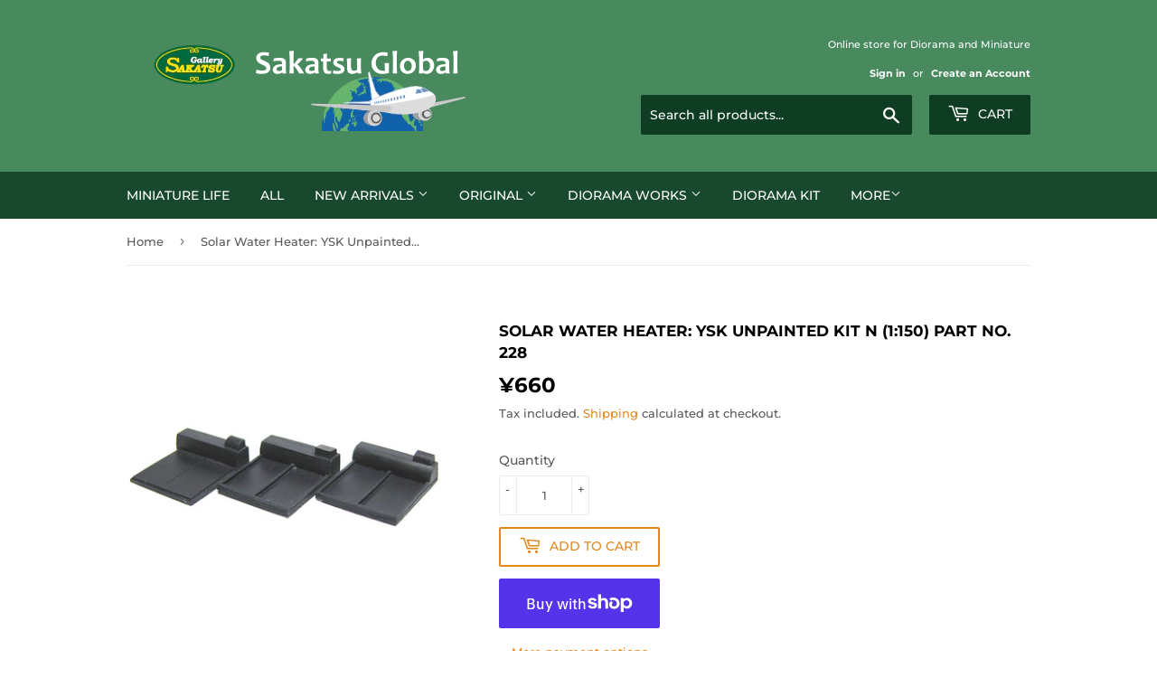

--- FILE ---
content_type: text/html; charset=utf-8
request_url: https://sakatsuglobal.com/products/197800000228
body_size: 44746
content:
<!doctype html>
<html class="no-touch no-js" lang="en">
<head>
  <script>(function(H){H.className=H.className.replace(/\bno-js\b/,'js')})(document.documentElement)</script>
  <!-- Basic page needs ================================================== -->
  <meta charset="utf-8">
  <meta http-equiv="X-UA-Compatible" content="IE=edge,chrome=1">

  
  <link rel="shortcut icon" href="//sakatsuglobal.com/cdn/shop/files/favicon_global_32x32.png?v=1663985907" type="image/png" />
  

  <!-- Title and description ================================================== -->
  <title>
  Solar Water Heater: YSK Unpainted Kit N (1:150) Part No. 228 &ndash; Sakatsu Global
  </title>

  
    <meta name="description" content="YSK unpainted assembly kit N (1/150 scale), human height is about 1cm size Product content: 3 kinds x 2 Material: Colored resin Information edit: Sakatsu Gallery This is a model of a solar water heater, which uses solar heat to boil water. Installed on the roof of a detached house, it would make a nice addition to any ">
  

  <!-- Product meta ================================================== -->
  <!-- /snippets/social-meta-tags.liquid -->




<meta property="og:site_name" content="Sakatsu Global">
<meta property="og:url" content="https://sakatsuglobal.com/products/197800000228">
<meta property="og:title" content="Solar Water Heater: YSK Unpainted Kit N (1:150) Part No. 228">
<meta property="og:type" content="product">
<meta property="og:description" content="YSK unpainted assembly kit N (1/150 scale), human height is about 1cm size Product content: 3 kinds x 2 Material: Colored resin Information edit: Sakatsu Gallery This is a model of a solar water heater, which uses solar heat to boil water. Installed on the roof of a detached house, it would make a nice addition to any ">

  <meta property="og:price:amount" content="660">
  <meta property="og:price:currency" content="JPY">

<meta property="og:image" content="http://sakatsuglobal.com/cdn/shop/files/197800000228_dfa53bde-c75d-4bc5-9b30-cbdffa8f42bb_1200x1200.jpg?v=1744967848"><meta property="og:image" content="http://sakatsuglobal.com/cdn/shop/files/197800000228_1_0c333a9a-4df9-4ab0-98d8-447a2a0e2d99_1200x1200.jpg?v=1744967848"><meta property="og:image" content="http://sakatsuglobal.com/cdn/shop/files/197800000228_2_a7db0917-5bbb-445e-ac58-8c868659d292_1200x1200.jpg?v=1744967848">
<meta property="og:image:secure_url" content="https://sakatsuglobal.com/cdn/shop/files/197800000228_dfa53bde-c75d-4bc5-9b30-cbdffa8f42bb_1200x1200.jpg?v=1744967848"><meta property="og:image:secure_url" content="https://sakatsuglobal.com/cdn/shop/files/197800000228_1_0c333a9a-4df9-4ab0-98d8-447a2a0e2d99_1200x1200.jpg?v=1744967848"><meta property="og:image:secure_url" content="https://sakatsuglobal.com/cdn/shop/files/197800000228_2_a7db0917-5bbb-445e-ac58-8c868659d292_1200x1200.jpg?v=1744967848">


<meta name="twitter:card" content="summary_large_image">
<meta name="twitter:title" content="Solar Water Heater: YSK Unpainted Kit N (1:150) Part No. 228">
<meta name="twitter:description" content="YSK unpainted assembly kit N (1/150 scale), human height is about 1cm size Product content: 3 kinds x 2 Material: Colored resin Information edit: Sakatsu Gallery This is a model of a solar water heater, which uses solar heat to boil water. Installed on the roof of a detached house, it would make a nice addition to any ">


  <!-- CSS3 variables ================================================== -->
  <style data-shopify>
  :root {
    --color-body-text: #585858;
    --color-body: #ffffff;
  }
</style>


  <!-- Helpers ================================================== -->
  <link rel="canonical" href="https://sakatsuglobal.com/products/197800000228">
  <meta name="viewport" content="width=device-width,initial-scale=1">

  <!-- CSS ================================================== -->
  <link href="//sakatsuglobal.com/cdn/shop/t/5/assets/theme.scss.css?v=70964371550376988771767674408" rel="stylesheet" type="text/css" media="all" />

  <!-- Header hook for plugins ================================================== -->
  <script>window.performance && window.performance.mark && window.performance.mark('shopify.content_for_header.start');</script><meta name="google-site-verification" content="r71Ouhkab1PH8yj9v_bXi1VJ1oXgp8xwzUbAN4nDvlM">
<meta id="shopify-digital-wallet" name="shopify-digital-wallet" content="/56647024803/digital_wallets/dialog">
<meta name="shopify-checkout-api-token" content="b5ddd26096c0beed157e58499c346fee">
<meta id="in-context-paypal-metadata" data-shop-id="56647024803" data-venmo-supported="false" data-environment="production" data-locale="en_US" data-paypal-v4="true" data-currency="JPY">
<link rel="alternate" hreflang="x-default" href="https://sakatsuglobal.com/products/197800000228">
<link rel="alternate" hreflang="en" href="https://sakatsuglobal.com/products/197800000228">
<link rel="alternate" hreflang="es" href="https://sakatsuglobal.com/es/products/197800000228">
<link rel="alternate" hreflang="ko" href="https://sakatsuglobal.com/ko/products/197800000228">
<link rel="alternate" hreflang="zh-Hans" href="https://sakatsuglobal.com/zh/products/197800000228">
<link rel="alternate" hreflang="zh-Hans-CN" href="https://sakatsuglobal.com/zh-cn/products/197800000228">
<link rel="alternate" hreflang="zh-Hant-TW" href="https://sakatsuglobal.com/zh-tw/products/197800000228">
<link rel="alternate" hreflang="en-DE" href="https://sakatsuglobal.com/en-de/products/197800000228">
<link rel="alternate" hreflang="zh-Hans-AC" href="https://sakatsuglobal.com/zh/products/197800000228">
<link rel="alternate" hreflang="zh-Hans-AE" href="https://sakatsuglobal.com/zh/products/197800000228">
<link rel="alternate" hreflang="zh-Hans-AR" href="https://sakatsuglobal.com/zh/products/197800000228">
<link rel="alternate" hreflang="zh-Hans-AT" href="https://sakatsuglobal.com/zh/products/197800000228">
<link rel="alternate" hreflang="zh-Hans-AU" href="https://sakatsuglobal.com/zh/products/197800000228">
<link rel="alternate" hreflang="zh-Hans-AX" href="https://sakatsuglobal.com/zh/products/197800000228">
<link rel="alternate" hreflang="zh-Hans-BD" href="https://sakatsuglobal.com/zh/products/197800000228">
<link rel="alternate" hreflang="zh-Hans-BE" href="https://sakatsuglobal.com/zh/products/197800000228">
<link rel="alternate" hreflang="zh-Hans-BG" href="https://sakatsuglobal.com/zh/products/197800000228">
<link rel="alternate" hreflang="zh-Hans-BR" href="https://sakatsuglobal.com/zh/products/197800000228">
<link rel="alternate" hreflang="zh-Hans-BT" href="https://sakatsuglobal.com/zh/products/197800000228">
<link rel="alternate" hreflang="zh-Hans-CA" href="https://sakatsuglobal.com/zh/products/197800000228">
<link rel="alternate" hreflang="zh-Hans-CH" href="https://sakatsuglobal.com/zh/products/197800000228">
<link rel="alternate" hreflang="zh-Hans-CI" href="https://sakatsuglobal.com/zh/products/197800000228">
<link rel="alternate" hreflang="zh-Hans-CL" href="https://sakatsuglobal.com/zh/products/197800000228">
<link rel="alternate" hreflang="zh-Hans-CO" href="https://sakatsuglobal.com/zh/products/197800000228">
<link rel="alternate" hreflang="zh-Hans-CY" href="https://sakatsuglobal.com/zh/products/197800000228">
<link rel="alternate" hreflang="zh-Hans-CZ" href="https://sakatsuglobal.com/zh/products/197800000228">
<link rel="alternate" hreflang="zh-Hans-DJ" href="https://sakatsuglobal.com/zh/products/197800000228">
<link rel="alternate" hreflang="zh-Hans-DK" href="https://sakatsuglobal.com/zh/products/197800000228">
<link rel="alternate" hreflang="zh-Hans-DZ" href="https://sakatsuglobal.com/zh/products/197800000228">
<link rel="alternate" hreflang="zh-Hans-EE" href="https://sakatsuglobal.com/zh/products/197800000228">
<link rel="alternate" hreflang="zh-Hans-EG" href="https://sakatsuglobal.com/zh/products/197800000228">
<link rel="alternate" hreflang="zh-Hans-ES" href="https://sakatsuglobal.com/zh/products/197800000228">
<link rel="alternate" hreflang="zh-Hans-ET" href="https://sakatsuglobal.com/zh/products/197800000228">
<link rel="alternate" hreflang="zh-Hans-FI" href="https://sakatsuglobal.com/zh/products/197800000228">
<link rel="alternate" hreflang="zh-Hans-FR" href="https://sakatsuglobal.com/zh/products/197800000228">
<link rel="alternate" hreflang="zh-Hans-GB" href="https://sakatsuglobal.com/zh/products/197800000228">
<link rel="alternate" hreflang="zh-Hans-GH" href="https://sakatsuglobal.com/zh/products/197800000228">
<link rel="alternate" hreflang="zh-Hans-GR" href="https://sakatsuglobal.com/zh/products/197800000228">
<link rel="alternate" hreflang="zh-Hans-GY" href="https://sakatsuglobal.com/zh/products/197800000228">
<link rel="alternate" hreflang="zh-Hans-HK" href="https://sakatsuglobal.com/zh/products/197800000228">
<link rel="alternate" hreflang="zh-Hans-HR" href="https://sakatsuglobal.com/zh/products/197800000228">
<link rel="alternate" hreflang="zh-Hans-HU" href="https://sakatsuglobal.com/zh/products/197800000228">
<link rel="alternate" hreflang="zh-Hans-ID" href="https://sakatsuglobal.com/zh/products/197800000228">
<link rel="alternate" hreflang="zh-Hans-IE" href="https://sakatsuglobal.com/zh/products/197800000228">
<link rel="alternate" hreflang="zh-Hans-IL" href="https://sakatsuglobal.com/zh/products/197800000228">
<link rel="alternate" hreflang="zh-Hans-IN" href="https://sakatsuglobal.com/zh/products/197800000228">
<link rel="alternate" hreflang="zh-Hans-IQ" href="https://sakatsuglobal.com/zh/products/197800000228">
<link rel="alternate" hreflang="zh-Hans-IS" href="https://sakatsuglobal.com/zh/products/197800000228">
<link rel="alternate" hreflang="zh-Hans-IT" href="https://sakatsuglobal.com/zh/products/197800000228">
<link rel="alternate" hreflang="zh-Hans-JO" href="https://sakatsuglobal.com/zh/products/197800000228">
<link rel="alternate" hreflang="zh-Hans-JP" href="https://sakatsuglobal.com/zh/products/197800000228">
<link rel="alternate" hreflang="zh-Hans-KE" href="https://sakatsuglobal.com/zh/products/197800000228">
<link rel="alternate" hreflang="zh-Hans-KR" href="https://sakatsuglobal.com/zh/products/197800000228">
<link rel="alternate" hreflang="zh-Hans-KW" href="https://sakatsuglobal.com/zh/products/197800000228">
<link rel="alternate" hreflang="zh-Hans-KY" href="https://sakatsuglobal.com/zh/products/197800000228">
<link rel="alternate" hreflang="zh-Hans-LB" href="https://sakatsuglobal.com/zh/products/197800000228">
<link rel="alternate" hreflang="zh-Hans-LI" href="https://sakatsuglobal.com/zh/products/197800000228">
<link rel="alternate" hreflang="zh-Hans-LK" href="https://sakatsuglobal.com/zh/products/197800000228">
<link rel="alternate" hreflang="zh-Hans-LT" href="https://sakatsuglobal.com/zh/products/197800000228">
<link rel="alternate" hreflang="zh-Hans-LU" href="https://sakatsuglobal.com/zh/products/197800000228">
<link rel="alternate" hreflang="zh-Hans-LV" href="https://sakatsuglobal.com/zh/products/197800000228">
<link rel="alternate" hreflang="zh-Hans-MA" href="https://sakatsuglobal.com/zh/products/197800000228">
<link rel="alternate" hreflang="zh-Hans-MG" href="https://sakatsuglobal.com/zh/products/197800000228">
<link rel="alternate" hreflang="zh-Hans-MT" href="https://sakatsuglobal.com/zh/products/197800000228">
<link rel="alternate" hreflang="zh-Hans-MU" href="https://sakatsuglobal.com/zh/products/197800000228">
<link rel="alternate" hreflang="zh-Hans-MV" href="https://sakatsuglobal.com/zh/products/197800000228">
<link rel="alternate" hreflang="zh-Hans-MX" href="https://sakatsuglobal.com/zh/products/197800000228">
<link rel="alternate" hreflang="zh-Hans-MY" href="https://sakatsuglobal.com/zh/products/197800000228">
<link rel="alternate" hreflang="zh-Hans-NG" href="https://sakatsuglobal.com/zh/products/197800000228">
<link rel="alternate" hreflang="zh-Hans-NL" href="https://sakatsuglobal.com/zh/products/197800000228">
<link rel="alternate" hreflang="zh-Hans-NO" href="https://sakatsuglobal.com/zh/products/197800000228">
<link rel="alternate" hreflang="zh-Hans-NP" href="https://sakatsuglobal.com/zh/products/197800000228">
<link rel="alternate" hreflang="zh-Hans-NZ" href="https://sakatsuglobal.com/zh/products/197800000228">
<link rel="alternate" hreflang="zh-Hans-OM" href="https://sakatsuglobal.com/zh/products/197800000228">
<link rel="alternate" hreflang="zh-Hans-PA" href="https://sakatsuglobal.com/zh/products/197800000228">
<link rel="alternate" hreflang="zh-Hans-PE" href="https://sakatsuglobal.com/zh/products/197800000228">
<link rel="alternate" hreflang="zh-Hans-PH" href="https://sakatsuglobal.com/zh/products/197800000228">
<link rel="alternate" hreflang="zh-Hans-PK" href="https://sakatsuglobal.com/zh/products/197800000228">
<link rel="alternate" hreflang="zh-Hans-PL" href="https://sakatsuglobal.com/zh/products/197800000228">
<link rel="alternate" hreflang="zh-Hans-PT" href="https://sakatsuglobal.com/zh/products/197800000228">
<link rel="alternate" hreflang="zh-Hans-QA" href="https://sakatsuglobal.com/zh/products/197800000228">
<link rel="alternate" hreflang="zh-Hans-RO" href="https://sakatsuglobal.com/zh/products/197800000228">
<link rel="alternate" hreflang="zh-Hans-RU" href="https://sakatsuglobal.com/zh/products/197800000228">
<link rel="alternate" hreflang="zh-Hans-SA" href="https://sakatsuglobal.com/zh/products/197800000228">
<link rel="alternate" hreflang="zh-Hans-SE" href="https://sakatsuglobal.com/zh/products/197800000228">
<link rel="alternate" hreflang="zh-Hans-SG" href="https://sakatsuglobal.com/zh/products/197800000228">
<link rel="alternate" hreflang="zh-Hans-SI" href="https://sakatsuglobal.com/zh/products/197800000228">
<link rel="alternate" hreflang="zh-Hans-SK" href="https://sakatsuglobal.com/zh/products/197800000228">
<link rel="alternate" hreflang="zh-Hans-SV" href="https://sakatsuglobal.com/zh/products/197800000228">
<link rel="alternate" hreflang="zh-Hans-TG" href="https://sakatsuglobal.com/zh/products/197800000228">
<link rel="alternate" hreflang="zh-Hans-TH" href="https://sakatsuglobal.com/zh/products/197800000228">
<link rel="alternate" hreflang="zh-Hans-TN" href="https://sakatsuglobal.com/zh/products/197800000228">
<link rel="alternate" hreflang="zh-Hans-TR" href="https://sakatsuglobal.com/zh/products/197800000228">
<link rel="alternate" hreflang="zh-Hans-TT" href="https://sakatsuglobal.com/zh/products/197800000228">
<link rel="alternate" hreflang="zh-Hans-UA" href="https://sakatsuglobal.com/zh/products/197800000228">
<link rel="alternate" hreflang="zh-Hans-UG" href="https://sakatsuglobal.com/zh/products/197800000228">
<link rel="alternate" hreflang="zh-Hans-US" href="https://sakatsuglobal.com/zh/products/197800000228">
<link rel="alternate" hreflang="zh-Hans-VN" href="https://sakatsuglobal.com/zh/products/197800000228">
<link rel="alternate" hreflang="zh-Hans-ZA" href="https://sakatsuglobal.com/zh/products/197800000228">
<link rel="alternate" type="application/json+oembed" href="https://sakatsuglobal.com/products/197800000228.oembed">
<script async="async" src="/checkouts/internal/preloads.js?locale=en-JP"></script>
<link rel="preconnect" href="https://shop.app" crossorigin="anonymous">
<script async="async" src="https://shop.app/checkouts/internal/preloads.js?locale=en-JP&shop_id=56647024803" crossorigin="anonymous"></script>
<script id="apple-pay-shop-capabilities" type="application/json">{"shopId":56647024803,"countryCode":"JP","currencyCode":"JPY","merchantCapabilities":["supports3DS"],"merchantId":"gid:\/\/shopify\/Shop\/56647024803","merchantName":"Sakatsu Global","requiredBillingContactFields":["postalAddress","email","phone"],"requiredShippingContactFields":["postalAddress","email","phone"],"shippingType":"shipping","supportedNetworks":["visa","masterCard","amex","jcb","discover"],"total":{"type":"pending","label":"Sakatsu Global","amount":"1.00"},"shopifyPaymentsEnabled":true,"supportsSubscriptions":true}</script>
<script id="shopify-features" type="application/json">{"accessToken":"b5ddd26096c0beed157e58499c346fee","betas":["rich-media-storefront-analytics"],"domain":"sakatsuglobal.com","predictiveSearch":true,"shopId":56647024803,"locale":"en"}</script>
<script>var Shopify = Shopify || {};
Shopify.shop = "sakatsuglobal.myshopify.com";
Shopify.locale = "en";
Shopify.currency = {"active":"JPY","rate":"1.0"};
Shopify.country = "JP";
Shopify.theme = {"name":"Supply","id":122732347555,"schema_name":"Supply","schema_version":"9.5.0","theme_store_id":679,"role":"main"};
Shopify.theme.handle = "null";
Shopify.theme.style = {"id":null,"handle":null};
Shopify.cdnHost = "sakatsuglobal.com/cdn";
Shopify.routes = Shopify.routes || {};
Shopify.routes.root = "/";</script>
<script type="module">!function(o){(o.Shopify=o.Shopify||{}).modules=!0}(window);</script>
<script>!function(o){function n(){var o=[];function n(){o.push(Array.prototype.slice.apply(arguments))}return n.q=o,n}var t=o.Shopify=o.Shopify||{};t.loadFeatures=n(),t.autoloadFeatures=n()}(window);</script>
<script>
  window.ShopifyPay = window.ShopifyPay || {};
  window.ShopifyPay.apiHost = "shop.app\/pay";
  window.ShopifyPay.redirectState = null;
</script>
<script id="shop-js-analytics" type="application/json">{"pageType":"product"}</script>
<script defer="defer" async type="module" src="//sakatsuglobal.com/cdn/shopifycloud/shop-js/modules/v2/client.init-shop-cart-sync_BT-GjEfc.en.esm.js"></script>
<script defer="defer" async type="module" src="//sakatsuglobal.com/cdn/shopifycloud/shop-js/modules/v2/chunk.common_D58fp_Oc.esm.js"></script>
<script defer="defer" async type="module" src="//sakatsuglobal.com/cdn/shopifycloud/shop-js/modules/v2/chunk.modal_xMitdFEc.esm.js"></script>
<script type="module">
  await import("//sakatsuglobal.com/cdn/shopifycloud/shop-js/modules/v2/client.init-shop-cart-sync_BT-GjEfc.en.esm.js");
await import("//sakatsuglobal.com/cdn/shopifycloud/shop-js/modules/v2/chunk.common_D58fp_Oc.esm.js");
await import("//sakatsuglobal.com/cdn/shopifycloud/shop-js/modules/v2/chunk.modal_xMitdFEc.esm.js");

  window.Shopify.SignInWithShop?.initShopCartSync?.({"fedCMEnabled":true,"windoidEnabled":true});

</script>
<script>
  window.Shopify = window.Shopify || {};
  if (!window.Shopify.featureAssets) window.Shopify.featureAssets = {};
  window.Shopify.featureAssets['shop-js'] = {"shop-cart-sync":["modules/v2/client.shop-cart-sync_DZOKe7Ll.en.esm.js","modules/v2/chunk.common_D58fp_Oc.esm.js","modules/v2/chunk.modal_xMitdFEc.esm.js"],"init-fed-cm":["modules/v2/client.init-fed-cm_B6oLuCjv.en.esm.js","modules/v2/chunk.common_D58fp_Oc.esm.js","modules/v2/chunk.modal_xMitdFEc.esm.js"],"shop-cash-offers":["modules/v2/client.shop-cash-offers_D2sdYoxE.en.esm.js","modules/v2/chunk.common_D58fp_Oc.esm.js","modules/v2/chunk.modal_xMitdFEc.esm.js"],"shop-login-button":["modules/v2/client.shop-login-button_QeVjl5Y3.en.esm.js","modules/v2/chunk.common_D58fp_Oc.esm.js","modules/v2/chunk.modal_xMitdFEc.esm.js"],"pay-button":["modules/v2/client.pay-button_DXTOsIq6.en.esm.js","modules/v2/chunk.common_D58fp_Oc.esm.js","modules/v2/chunk.modal_xMitdFEc.esm.js"],"shop-button":["modules/v2/client.shop-button_DQZHx9pm.en.esm.js","modules/v2/chunk.common_D58fp_Oc.esm.js","modules/v2/chunk.modal_xMitdFEc.esm.js"],"avatar":["modules/v2/client.avatar_BTnouDA3.en.esm.js"],"init-windoid":["modules/v2/client.init-windoid_CR1B-cfM.en.esm.js","modules/v2/chunk.common_D58fp_Oc.esm.js","modules/v2/chunk.modal_xMitdFEc.esm.js"],"init-shop-for-new-customer-accounts":["modules/v2/client.init-shop-for-new-customer-accounts_C_vY_xzh.en.esm.js","modules/v2/client.shop-login-button_QeVjl5Y3.en.esm.js","modules/v2/chunk.common_D58fp_Oc.esm.js","modules/v2/chunk.modal_xMitdFEc.esm.js"],"init-shop-email-lookup-coordinator":["modules/v2/client.init-shop-email-lookup-coordinator_BI7n9ZSv.en.esm.js","modules/v2/chunk.common_D58fp_Oc.esm.js","modules/v2/chunk.modal_xMitdFEc.esm.js"],"init-shop-cart-sync":["modules/v2/client.init-shop-cart-sync_BT-GjEfc.en.esm.js","modules/v2/chunk.common_D58fp_Oc.esm.js","modules/v2/chunk.modal_xMitdFEc.esm.js"],"shop-toast-manager":["modules/v2/client.shop-toast-manager_DiYdP3xc.en.esm.js","modules/v2/chunk.common_D58fp_Oc.esm.js","modules/v2/chunk.modal_xMitdFEc.esm.js"],"init-customer-accounts":["modules/v2/client.init-customer-accounts_D9ZNqS-Q.en.esm.js","modules/v2/client.shop-login-button_QeVjl5Y3.en.esm.js","modules/v2/chunk.common_D58fp_Oc.esm.js","modules/v2/chunk.modal_xMitdFEc.esm.js"],"init-customer-accounts-sign-up":["modules/v2/client.init-customer-accounts-sign-up_iGw4briv.en.esm.js","modules/v2/client.shop-login-button_QeVjl5Y3.en.esm.js","modules/v2/chunk.common_D58fp_Oc.esm.js","modules/v2/chunk.modal_xMitdFEc.esm.js"],"shop-follow-button":["modules/v2/client.shop-follow-button_CqMgW2wH.en.esm.js","modules/v2/chunk.common_D58fp_Oc.esm.js","modules/v2/chunk.modal_xMitdFEc.esm.js"],"checkout-modal":["modules/v2/client.checkout-modal_xHeaAweL.en.esm.js","modules/v2/chunk.common_D58fp_Oc.esm.js","modules/v2/chunk.modal_xMitdFEc.esm.js"],"shop-login":["modules/v2/client.shop-login_D91U-Q7h.en.esm.js","modules/v2/chunk.common_D58fp_Oc.esm.js","modules/v2/chunk.modal_xMitdFEc.esm.js"],"lead-capture":["modules/v2/client.lead-capture_BJmE1dJe.en.esm.js","modules/v2/chunk.common_D58fp_Oc.esm.js","modules/v2/chunk.modal_xMitdFEc.esm.js"],"payment-terms":["modules/v2/client.payment-terms_Ci9AEqFq.en.esm.js","modules/v2/chunk.common_D58fp_Oc.esm.js","modules/v2/chunk.modal_xMitdFEc.esm.js"]};
</script>
<script>(function() {
  var isLoaded = false;
  function asyncLoad() {
    if (isLoaded) return;
    isLoaded = true;
    var urls = ["https:\/\/cdn.shopify.com\/s\/files\/1\/0566\/4702\/4803\/t\/5\/assets\/globo.preorder.init.js?v=1625795505\u0026shop=sakatsuglobal.myshopify.com"];
    for (var i = 0; i < urls.length; i++) {
      var s = document.createElement('script');
      s.type = 'text/javascript';
      s.async = true;
      s.src = urls[i];
      var x = document.getElementsByTagName('script')[0];
      x.parentNode.insertBefore(s, x);
    }
  };
  if(window.attachEvent) {
    window.attachEvent('onload', asyncLoad);
  } else {
    window.addEventListener('load', asyncLoad, false);
  }
})();</script>
<script id="__st">var __st={"a":56647024803,"offset":32400,"reqid":"5cafb756-2c04-486d-aabd-67d7e20d3da2-1769100847","pageurl":"sakatsuglobal.com\/products\/197800000228","u":"f66b75b08812","p":"product","rtyp":"product","rid":7075543154851};</script>
<script>window.ShopifyPaypalV4VisibilityTracking = true;</script>
<script id="captcha-bootstrap">!function(){'use strict';const t='contact',e='account',n='new_comment',o=[[t,t],['blogs',n],['comments',n],[t,'customer']],c=[[e,'customer_login'],[e,'guest_login'],[e,'recover_customer_password'],[e,'create_customer']],r=t=>t.map((([t,e])=>`form[action*='/${t}']:not([data-nocaptcha='true']) input[name='form_type'][value='${e}']`)).join(','),a=t=>()=>t?[...document.querySelectorAll(t)].map((t=>t.form)):[];function s(){const t=[...o],e=r(t);return a(e)}const i='password',u='form_key',d=['recaptcha-v3-token','g-recaptcha-response','h-captcha-response',i],f=()=>{try{return window.sessionStorage}catch{return}},m='__shopify_v',_=t=>t.elements[u];function p(t,e,n=!1){try{const o=window.sessionStorage,c=JSON.parse(o.getItem(e)),{data:r}=function(t){const{data:e,action:n}=t;return t[m]||n?{data:e,action:n}:{data:t,action:n}}(c);for(const[e,n]of Object.entries(r))t.elements[e]&&(t.elements[e].value=n);n&&o.removeItem(e)}catch(o){console.error('form repopulation failed',{error:o})}}const l='form_type',E='cptcha';function T(t){t.dataset[E]=!0}const w=window,h=w.document,L='Shopify',v='ce_forms',y='captcha';let A=!1;((t,e)=>{const n=(g='f06e6c50-85a8-45c8-87d0-21a2b65856fe',I='https://cdn.shopify.com/shopifycloud/storefront-forms-hcaptcha/ce_storefront_forms_captcha_hcaptcha.v1.5.2.iife.js',D={infoText:'Protected by hCaptcha',privacyText:'Privacy',termsText:'Terms'},(t,e,n)=>{const o=w[L][v],c=o.bindForm;if(c)return c(t,g,e,D).then(n);var r;o.q.push([[t,g,e,D],n]),r=I,A||(h.body.append(Object.assign(h.createElement('script'),{id:'captcha-provider',async:!0,src:r})),A=!0)});var g,I,D;w[L]=w[L]||{},w[L][v]=w[L][v]||{},w[L][v].q=[],w[L][y]=w[L][y]||{},w[L][y].protect=function(t,e){n(t,void 0,e),T(t)},Object.freeze(w[L][y]),function(t,e,n,w,h,L){const[v,y,A,g]=function(t,e,n){const i=e?o:[],u=t?c:[],d=[...i,...u],f=r(d),m=r(i),_=r(d.filter((([t,e])=>n.includes(e))));return[a(f),a(m),a(_),s()]}(w,h,L),I=t=>{const e=t.target;return e instanceof HTMLFormElement?e:e&&e.form},D=t=>v().includes(t);t.addEventListener('submit',(t=>{const e=I(t);if(!e)return;const n=D(e)&&!e.dataset.hcaptchaBound&&!e.dataset.recaptchaBound,o=_(e),c=g().includes(e)&&(!o||!o.value);(n||c)&&t.preventDefault(),c&&!n&&(function(t){try{if(!f())return;!function(t){const e=f();if(!e)return;const n=_(t);if(!n)return;const o=n.value;o&&e.removeItem(o)}(t);const e=Array.from(Array(32),(()=>Math.random().toString(36)[2])).join('');!function(t,e){_(t)||t.append(Object.assign(document.createElement('input'),{type:'hidden',name:u})),t.elements[u].value=e}(t,e),function(t,e){const n=f();if(!n)return;const o=[...t.querySelectorAll(`input[type='${i}']`)].map((({name:t})=>t)),c=[...d,...o],r={};for(const[a,s]of new FormData(t).entries())c.includes(a)||(r[a]=s);n.setItem(e,JSON.stringify({[m]:1,action:t.action,data:r}))}(t,e)}catch(e){console.error('failed to persist form',e)}}(e),e.submit())}));const S=(t,e)=>{t&&!t.dataset[E]&&(n(t,e.some((e=>e===t))),T(t))};for(const o of['focusin','change'])t.addEventListener(o,(t=>{const e=I(t);D(e)&&S(e,y())}));const B=e.get('form_key'),M=e.get(l),P=B&&M;t.addEventListener('DOMContentLoaded',(()=>{const t=y();if(P)for(const e of t)e.elements[l].value===M&&p(e,B);[...new Set([...A(),...v().filter((t=>'true'===t.dataset.shopifyCaptcha))])].forEach((e=>S(e,t)))}))}(h,new URLSearchParams(w.location.search),n,t,e,['guest_login'])})(!0,!0)}();</script>
<script integrity="sha256-4kQ18oKyAcykRKYeNunJcIwy7WH5gtpwJnB7kiuLZ1E=" data-source-attribution="shopify.loadfeatures" defer="defer" src="//sakatsuglobal.com/cdn/shopifycloud/storefront/assets/storefront/load_feature-a0a9edcb.js" crossorigin="anonymous"></script>
<script crossorigin="anonymous" defer="defer" src="//sakatsuglobal.com/cdn/shopifycloud/storefront/assets/shopify_pay/storefront-65b4c6d7.js?v=20250812"></script>
<script data-source-attribution="shopify.dynamic_checkout.dynamic.init">var Shopify=Shopify||{};Shopify.PaymentButton=Shopify.PaymentButton||{isStorefrontPortableWallets:!0,init:function(){window.Shopify.PaymentButton.init=function(){};var t=document.createElement("script");t.src="https://sakatsuglobal.com/cdn/shopifycloud/portable-wallets/latest/portable-wallets.en.js",t.type="module",document.head.appendChild(t)}};
</script>
<script data-source-attribution="shopify.dynamic_checkout.buyer_consent">
  function portableWalletsHideBuyerConsent(e){var t=document.getElementById("shopify-buyer-consent"),n=document.getElementById("shopify-subscription-policy-button");t&&n&&(t.classList.add("hidden"),t.setAttribute("aria-hidden","true"),n.removeEventListener("click",e))}function portableWalletsShowBuyerConsent(e){var t=document.getElementById("shopify-buyer-consent"),n=document.getElementById("shopify-subscription-policy-button");t&&n&&(t.classList.remove("hidden"),t.removeAttribute("aria-hidden"),n.addEventListener("click",e))}window.Shopify?.PaymentButton&&(window.Shopify.PaymentButton.hideBuyerConsent=portableWalletsHideBuyerConsent,window.Shopify.PaymentButton.showBuyerConsent=portableWalletsShowBuyerConsent);
</script>
<script>
  function portableWalletsCleanup(e){e&&e.src&&console.error("Failed to load portable wallets script "+e.src);var t=document.querySelectorAll("shopify-accelerated-checkout .shopify-payment-button__skeleton, shopify-accelerated-checkout-cart .wallet-cart-button__skeleton"),e=document.getElementById("shopify-buyer-consent");for(let e=0;e<t.length;e++)t[e].remove();e&&e.remove()}function portableWalletsNotLoadedAsModule(e){e instanceof ErrorEvent&&"string"==typeof e.message&&e.message.includes("import.meta")&&"string"==typeof e.filename&&e.filename.includes("portable-wallets")&&(window.removeEventListener("error",portableWalletsNotLoadedAsModule),window.Shopify.PaymentButton.failedToLoad=e,"loading"===document.readyState?document.addEventListener("DOMContentLoaded",window.Shopify.PaymentButton.init):window.Shopify.PaymentButton.init())}window.addEventListener("error",portableWalletsNotLoadedAsModule);
</script>

<script type="module" src="https://sakatsuglobal.com/cdn/shopifycloud/portable-wallets/latest/portable-wallets.en.js" onError="portableWalletsCleanup(this)" crossorigin="anonymous"></script>
<script nomodule>
  document.addEventListener("DOMContentLoaded", portableWalletsCleanup);
</script>

<script id='scb4127' type='text/javascript' async='' src='https://sakatsuglobal.com/cdn/shopifycloud/privacy-banner/storefront-banner.js'></script><link id="shopify-accelerated-checkout-styles" rel="stylesheet" media="screen" href="https://sakatsuglobal.com/cdn/shopifycloud/portable-wallets/latest/accelerated-checkout-backwards-compat.css" crossorigin="anonymous">
<style id="shopify-accelerated-checkout-cart">
        #shopify-buyer-consent {
  margin-top: 1em;
  display: inline-block;
  width: 100%;
}

#shopify-buyer-consent.hidden {
  display: none;
}

#shopify-subscription-policy-button {
  background: none;
  border: none;
  padding: 0;
  text-decoration: underline;
  font-size: inherit;
  cursor: pointer;
}

#shopify-subscription-policy-button::before {
  box-shadow: none;
}

      </style>

<script>window.performance && window.performance.mark && window.performance.mark('shopify.content_for_header.end');</script>

  
  

  <script src="//sakatsuglobal.com/cdn/shop/t/5/assets/jquery-2.2.3.min.js?v=58211863146907186831620725013" type="text/javascript"></script>

  <script src="//sakatsuglobal.com/cdn/shop/t/5/assets/lazysizes.min.js?v=8147953233334221341620725013" async="async"></script>
  <script src="//sakatsuglobal.com/cdn/shop/t/5/assets/vendor.js?v=106177282645720727331620725015" defer="defer"></script>
  <script src="//sakatsuglobal.com/cdn/shop/t/5/assets/theme.js?v=8756856857736833641620725029" defer="defer"></script>


<!-- "snippets/booster-common.liquid" was not rendered, the associated app was uninstalled -->
<link href="https://monorail-edge.shopifysvc.com" rel="dns-prefetch">
<script>(function(){if ("sendBeacon" in navigator && "performance" in window) {try {var session_token_from_headers = performance.getEntriesByType('navigation')[0].serverTiming.find(x => x.name == '_s').description;} catch {var session_token_from_headers = undefined;}var session_cookie_matches = document.cookie.match(/_shopify_s=([^;]*)/);var session_token_from_cookie = session_cookie_matches && session_cookie_matches.length === 2 ? session_cookie_matches[1] : "";var session_token = session_token_from_headers || session_token_from_cookie || "";function handle_abandonment_event(e) {var entries = performance.getEntries().filter(function(entry) {return /monorail-edge.shopifysvc.com/.test(entry.name);});if (!window.abandonment_tracked && entries.length === 0) {window.abandonment_tracked = true;var currentMs = Date.now();var navigation_start = performance.timing.navigationStart;var payload = {shop_id: 56647024803,url: window.location.href,navigation_start,duration: currentMs - navigation_start,session_token,page_type: "product"};window.navigator.sendBeacon("https://monorail-edge.shopifysvc.com/v1/produce", JSON.stringify({schema_id: "online_store_buyer_site_abandonment/1.1",payload: payload,metadata: {event_created_at_ms: currentMs,event_sent_at_ms: currentMs}}));}}window.addEventListener('pagehide', handle_abandonment_event);}}());</script>
<script id="web-pixels-manager-setup">(function e(e,d,r,n,o){if(void 0===o&&(o={}),!Boolean(null===(a=null===(i=window.Shopify)||void 0===i?void 0:i.analytics)||void 0===a?void 0:a.replayQueue)){var i,a;window.Shopify=window.Shopify||{};var t=window.Shopify;t.analytics=t.analytics||{};var s=t.analytics;s.replayQueue=[],s.publish=function(e,d,r){return s.replayQueue.push([e,d,r]),!0};try{self.performance.mark("wpm:start")}catch(e){}var l=function(){var e={modern:/Edge?\/(1{2}[4-9]|1[2-9]\d|[2-9]\d{2}|\d{4,})\.\d+(\.\d+|)|Firefox\/(1{2}[4-9]|1[2-9]\d|[2-9]\d{2}|\d{4,})\.\d+(\.\d+|)|Chrom(ium|e)\/(9{2}|\d{3,})\.\d+(\.\d+|)|(Maci|X1{2}).+ Version\/(15\.\d+|(1[6-9]|[2-9]\d|\d{3,})\.\d+)([,.]\d+|)( \(\w+\)|)( Mobile\/\w+|) Safari\/|Chrome.+OPR\/(9{2}|\d{3,})\.\d+\.\d+|(CPU[ +]OS|iPhone[ +]OS|CPU[ +]iPhone|CPU IPhone OS|CPU iPad OS)[ +]+(15[._]\d+|(1[6-9]|[2-9]\d|\d{3,})[._]\d+)([._]\d+|)|Android:?[ /-](13[3-9]|1[4-9]\d|[2-9]\d{2}|\d{4,})(\.\d+|)(\.\d+|)|Android.+Firefox\/(13[5-9]|1[4-9]\d|[2-9]\d{2}|\d{4,})\.\d+(\.\d+|)|Android.+Chrom(ium|e)\/(13[3-9]|1[4-9]\d|[2-9]\d{2}|\d{4,})\.\d+(\.\d+|)|SamsungBrowser\/([2-9]\d|\d{3,})\.\d+/,legacy:/Edge?\/(1[6-9]|[2-9]\d|\d{3,})\.\d+(\.\d+|)|Firefox\/(5[4-9]|[6-9]\d|\d{3,})\.\d+(\.\d+|)|Chrom(ium|e)\/(5[1-9]|[6-9]\d|\d{3,})\.\d+(\.\d+|)([\d.]+$|.*Safari\/(?![\d.]+ Edge\/[\d.]+$))|(Maci|X1{2}).+ Version\/(10\.\d+|(1[1-9]|[2-9]\d|\d{3,})\.\d+)([,.]\d+|)( \(\w+\)|)( Mobile\/\w+|) Safari\/|Chrome.+OPR\/(3[89]|[4-9]\d|\d{3,})\.\d+\.\d+|(CPU[ +]OS|iPhone[ +]OS|CPU[ +]iPhone|CPU IPhone OS|CPU iPad OS)[ +]+(10[._]\d+|(1[1-9]|[2-9]\d|\d{3,})[._]\d+)([._]\d+|)|Android:?[ /-](13[3-9]|1[4-9]\d|[2-9]\d{2}|\d{4,})(\.\d+|)(\.\d+|)|Mobile Safari.+OPR\/([89]\d|\d{3,})\.\d+\.\d+|Android.+Firefox\/(13[5-9]|1[4-9]\d|[2-9]\d{2}|\d{4,})\.\d+(\.\d+|)|Android.+Chrom(ium|e)\/(13[3-9]|1[4-9]\d|[2-9]\d{2}|\d{4,})\.\d+(\.\d+|)|Android.+(UC? ?Browser|UCWEB|U3)[ /]?(15\.([5-9]|\d{2,})|(1[6-9]|[2-9]\d|\d{3,})\.\d+)\.\d+|SamsungBrowser\/(5\.\d+|([6-9]|\d{2,})\.\d+)|Android.+MQ{2}Browser\/(14(\.(9|\d{2,})|)|(1[5-9]|[2-9]\d|\d{3,})(\.\d+|))(\.\d+|)|K[Aa][Ii]OS\/(3\.\d+|([4-9]|\d{2,})\.\d+)(\.\d+|)/},d=e.modern,r=e.legacy,n=navigator.userAgent;return n.match(d)?"modern":n.match(r)?"legacy":"unknown"}(),u="modern"===l?"modern":"legacy",c=(null!=n?n:{modern:"",legacy:""})[u],f=function(e){return[e.baseUrl,"/wpm","/b",e.hashVersion,"modern"===e.buildTarget?"m":"l",".js"].join("")}({baseUrl:d,hashVersion:r,buildTarget:u}),m=function(e){var d=e.version,r=e.bundleTarget,n=e.surface,o=e.pageUrl,i=e.monorailEndpoint;return{emit:function(e){var a=e.status,t=e.errorMsg,s=(new Date).getTime(),l=JSON.stringify({metadata:{event_sent_at_ms:s},events:[{schema_id:"web_pixels_manager_load/3.1",payload:{version:d,bundle_target:r,page_url:o,status:a,surface:n,error_msg:t},metadata:{event_created_at_ms:s}}]});if(!i)return console&&console.warn&&console.warn("[Web Pixels Manager] No Monorail endpoint provided, skipping logging."),!1;try{return self.navigator.sendBeacon.bind(self.navigator)(i,l)}catch(e){}var u=new XMLHttpRequest;try{return u.open("POST",i,!0),u.setRequestHeader("Content-Type","text/plain"),u.send(l),!0}catch(e){return console&&console.warn&&console.warn("[Web Pixels Manager] Got an unhandled error while logging to Monorail."),!1}}}}({version:r,bundleTarget:l,surface:e.surface,pageUrl:self.location.href,monorailEndpoint:e.monorailEndpoint});try{o.browserTarget=l,function(e){var d=e.src,r=e.async,n=void 0===r||r,o=e.onload,i=e.onerror,a=e.sri,t=e.scriptDataAttributes,s=void 0===t?{}:t,l=document.createElement("script"),u=document.querySelector("head"),c=document.querySelector("body");if(l.async=n,l.src=d,a&&(l.integrity=a,l.crossOrigin="anonymous"),s)for(var f in s)if(Object.prototype.hasOwnProperty.call(s,f))try{l.dataset[f]=s[f]}catch(e){}if(o&&l.addEventListener("load",o),i&&l.addEventListener("error",i),u)u.appendChild(l);else{if(!c)throw new Error("Did not find a head or body element to append the script");c.appendChild(l)}}({src:f,async:!0,onload:function(){if(!function(){var e,d;return Boolean(null===(d=null===(e=window.Shopify)||void 0===e?void 0:e.analytics)||void 0===d?void 0:d.initialized)}()){var d=window.webPixelsManager.init(e)||void 0;if(d){var r=window.Shopify.analytics;r.replayQueue.forEach((function(e){var r=e[0],n=e[1],o=e[2];d.publishCustomEvent(r,n,o)})),r.replayQueue=[],r.publish=d.publishCustomEvent,r.visitor=d.visitor,r.initialized=!0}}},onerror:function(){return m.emit({status:"failed",errorMsg:"".concat(f," has failed to load")})},sri:function(e){var d=/^sha384-[A-Za-z0-9+/=]+$/;return"string"==typeof e&&d.test(e)}(c)?c:"",scriptDataAttributes:o}),m.emit({status:"loading"})}catch(e){m.emit({status:"failed",errorMsg:(null==e?void 0:e.message)||"Unknown error"})}}})({shopId: 56647024803,storefrontBaseUrl: "https://sakatsuglobal.com",extensionsBaseUrl: "https://extensions.shopifycdn.com/cdn/shopifycloud/web-pixels-manager",monorailEndpoint: "https://monorail-edge.shopifysvc.com/unstable/produce_batch",surface: "storefront-renderer",enabledBetaFlags: ["2dca8a86"],webPixelsConfigList: [{"id":"507904250","configuration":"{\"config\":\"{\\\"google_tag_ids\\\":[\\\"G-FV70E32GDZ\\\",\\\"GT-5TGJKB6\\\"],\\\"target_country\\\":\\\"JP\\\",\\\"gtag_events\\\":[{\\\"type\\\":\\\"search\\\",\\\"action_label\\\":\\\"G-FV70E32GDZ\\\"},{\\\"type\\\":\\\"begin_checkout\\\",\\\"action_label\\\":\\\"G-FV70E32GDZ\\\"},{\\\"type\\\":\\\"view_item\\\",\\\"action_label\\\":[\\\"G-FV70E32GDZ\\\",\\\"MC-V61BL3B9R9\\\"]},{\\\"type\\\":\\\"purchase\\\",\\\"action_label\\\":[\\\"G-FV70E32GDZ\\\",\\\"MC-V61BL3B9R9\\\"]},{\\\"type\\\":\\\"page_view\\\",\\\"action_label\\\":[\\\"G-FV70E32GDZ\\\",\\\"MC-V61BL3B9R9\\\"]},{\\\"type\\\":\\\"add_payment_info\\\",\\\"action_label\\\":\\\"G-FV70E32GDZ\\\"},{\\\"type\\\":\\\"add_to_cart\\\",\\\"action_label\\\":\\\"G-FV70E32GDZ\\\"}],\\\"enable_monitoring_mode\\\":false}\"}","eventPayloadVersion":"v1","runtimeContext":"OPEN","scriptVersion":"b2a88bafab3e21179ed38636efcd8a93","type":"APP","apiClientId":1780363,"privacyPurposes":[],"dataSharingAdjustments":{"protectedCustomerApprovalScopes":["read_customer_address","read_customer_email","read_customer_name","read_customer_personal_data","read_customer_phone"]}},{"id":"shopify-app-pixel","configuration":"{}","eventPayloadVersion":"v1","runtimeContext":"STRICT","scriptVersion":"0450","apiClientId":"shopify-pixel","type":"APP","privacyPurposes":["ANALYTICS","MARKETING"]},{"id":"shopify-custom-pixel","eventPayloadVersion":"v1","runtimeContext":"LAX","scriptVersion":"0450","apiClientId":"shopify-pixel","type":"CUSTOM","privacyPurposes":["ANALYTICS","MARKETING"]}],isMerchantRequest: false,initData: {"shop":{"name":"Sakatsu Global","paymentSettings":{"currencyCode":"JPY"},"myshopifyDomain":"sakatsuglobal.myshopify.com","countryCode":"JP","storefrontUrl":"https:\/\/sakatsuglobal.com"},"customer":null,"cart":null,"checkout":null,"productVariants":[{"price":{"amount":660.0,"currencyCode":"JPY"},"product":{"title":"Solar Water Heater: YSK Unpainted Kit N (1:150) Part No. 228","vendor":"1978","id":"7075543154851","untranslatedTitle":"Solar Water Heater: YSK Unpainted Kit N (1:150) Part No. 228","url":"\/products\/197800000228","type":"Model kit"},"id":"40900107239587","image":{"src":"\/\/sakatsuglobal.com\/cdn\/shop\/files\/197800000228_dfa53bde-c75d-4bc5-9b30-cbdffa8f42bb.jpg?v=1744967848"},"sku":"197800000228","title":"Default Title","untranslatedTitle":"Default Title"}],"purchasingCompany":null},},"https://sakatsuglobal.com/cdn","fcfee988w5aeb613cpc8e4bc33m6693e112",{"modern":"","legacy":""},{"shopId":"56647024803","storefrontBaseUrl":"https:\/\/sakatsuglobal.com","extensionBaseUrl":"https:\/\/extensions.shopifycdn.com\/cdn\/shopifycloud\/web-pixels-manager","surface":"storefront-renderer","enabledBetaFlags":"[\"2dca8a86\"]","isMerchantRequest":"false","hashVersion":"fcfee988w5aeb613cpc8e4bc33m6693e112","publish":"custom","events":"[[\"page_viewed\",{}],[\"product_viewed\",{\"productVariant\":{\"price\":{\"amount\":660.0,\"currencyCode\":\"JPY\"},\"product\":{\"title\":\"Solar Water Heater: YSK Unpainted Kit N (1:150) Part No. 228\",\"vendor\":\"1978\",\"id\":\"7075543154851\",\"untranslatedTitle\":\"Solar Water Heater: YSK Unpainted Kit N (1:150) Part No. 228\",\"url\":\"\/products\/197800000228\",\"type\":\"Model kit\"},\"id\":\"40900107239587\",\"image\":{\"src\":\"\/\/sakatsuglobal.com\/cdn\/shop\/files\/197800000228_dfa53bde-c75d-4bc5-9b30-cbdffa8f42bb.jpg?v=1744967848\"},\"sku\":\"197800000228\",\"title\":\"Default Title\",\"untranslatedTitle\":\"Default Title\"}}]]"});</script><script>
  window.ShopifyAnalytics = window.ShopifyAnalytics || {};
  window.ShopifyAnalytics.meta = window.ShopifyAnalytics.meta || {};
  window.ShopifyAnalytics.meta.currency = 'JPY';
  var meta = {"product":{"id":7075543154851,"gid":"gid:\/\/shopify\/Product\/7075543154851","vendor":"1978","type":"Model kit","handle":"197800000228","variants":[{"id":40900107239587,"price":66000,"name":"Solar Water Heater: YSK Unpainted Kit N (1:150) Part No. 228","public_title":null,"sku":"197800000228"}],"remote":false},"page":{"pageType":"product","resourceType":"product","resourceId":7075543154851,"requestId":"5cafb756-2c04-486d-aabd-67d7e20d3da2-1769100847"}};
  for (var attr in meta) {
    window.ShopifyAnalytics.meta[attr] = meta[attr];
  }
</script>
<script class="analytics">
  (function () {
    var customDocumentWrite = function(content) {
      var jquery = null;

      if (window.jQuery) {
        jquery = window.jQuery;
      } else if (window.Checkout && window.Checkout.$) {
        jquery = window.Checkout.$;
      }

      if (jquery) {
        jquery('body').append(content);
      }
    };

    var hasLoggedConversion = function(token) {
      if (token) {
        return document.cookie.indexOf('loggedConversion=' + token) !== -1;
      }
      return false;
    }

    var setCookieIfConversion = function(token) {
      if (token) {
        var twoMonthsFromNow = new Date(Date.now());
        twoMonthsFromNow.setMonth(twoMonthsFromNow.getMonth() + 2);

        document.cookie = 'loggedConversion=' + token + '; expires=' + twoMonthsFromNow;
      }
    }

    var trekkie = window.ShopifyAnalytics.lib = window.trekkie = window.trekkie || [];
    if (trekkie.integrations) {
      return;
    }
    trekkie.methods = [
      'identify',
      'page',
      'ready',
      'track',
      'trackForm',
      'trackLink'
    ];
    trekkie.factory = function(method) {
      return function() {
        var args = Array.prototype.slice.call(arguments);
        args.unshift(method);
        trekkie.push(args);
        return trekkie;
      };
    };
    for (var i = 0; i < trekkie.methods.length; i++) {
      var key = trekkie.methods[i];
      trekkie[key] = trekkie.factory(key);
    }
    trekkie.load = function(config) {
      trekkie.config = config || {};
      trekkie.config.initialDocumentCookie = document.cookie;
      var first = document.getElementsByTagName('script')[0];
      var script = document.createElement('script');
      script.type = 'text/javascript';
      script.onerror = function(e) {
        var scriptFallback = document.createElement('script');
        scriptFallback.type = 'text/javascript';
        scriptFallback.onerror = function(error) {
                var Monorail = {
      produce: function produce(monorailDomain, schemaId, payload) {
        var currentMs = new Date().getTime();
        var event = {
          schema_id: schemaId,
          payload: payload,
          metadata: {
            event_created_at_ms: currentMs,
            event_sent_at_ms: currentMs
          }
        };
        return Monorail.sendRequest("https://" + monorailDomain + "/v1/produce", JSON.stringify(event));
      },
      sendRequest: function sendRequest(endpointUrl, payload) {
        // Try the sendBeacon API
        if (window && window.navigator && typeof window.navigator.sendBeacon === 'function' && typeof window.Blob === 'function' && !Monorail.isIos12()) {
          var blobData = new window.Blob([payload], {
            type: 'text/plain'
          });

          if (window.navigator.sendBeacon(endpointUrl, blobData)) {
            return true;
          } // sendBeacon was not successful

        } // XHR beacon

        var xhr = new XMLHttpRequest();

        try {
          xhr.open('POST', endpointUrl);
          xhr.setRequestHeader('Content-Type', 'text/plain');
          xhr.send(payload);
        } catch (e) {
          console.log(e);
        }

        return false;
      },
      isIos12: function isIos12() {
        return window.navigator.userAgent.lastIndexOf('iPhone; CPU iPhone OS 12_') !== -1 || window.navigator.userAgent.lastIndexOf('iPad; CPU OS 12_') !== -1;
      }
    };
    Monorail.produce('monorail-edge.shopifysvc.com',
      'trekkie_storefront_load_errors/1.1',
      {shop_id: 56647024803,
      theme_id: 122732347555,
      app_name: "storefront",
      context_url: window.location.href,
      source_url: "//sakatsuglobal.com/cdn/s/trekkie.storefront.1bbfab421998800ff09850b62e84b8915387986d.min.js"});

        };
        scriptFallback.async = true;
        scriptFallback.src = '//sakatsuglobal.com/cdn/s/trekkie.storefront.1bbfab421998800ff09850b62e84b8915387986d.min.js';
        first.parentNode.insertBefore(scriptFallback, first);
      };
      script.async = true;
      script.src = '//sakatsuglobal.com/cdn/s/trekkie.storefront.1bbfab421998800ff09850b62e84b8915387986d.min.js';
      first.parentNode.insertBefore(script, first);
    };
    trekkie.load(
      {"Trekkie":{"appName":"storefront","development":false,"defaultAttributes":{"shopId":56647024803,"isMerchantRequest":null,"themeId":122732347555,"themeCityHash":"1004137165905061880","contentLanguage":"en","currency":"JPY","eventMetadataId":"6e605c55-1166-43be-a8f5-e82560ee28bb"},"isServerSideCookieWritingEnabled":true,"monorailRegion":"shop_domain","enabledBetaFlags":["65f19447"]},"Session Attribution":{},"S2S":{"facebookCapiEnabled":false,"source":"trekkie-storefront-renderer","apiClientId":580111}}
    );

    var loaded = false;
    trekkie.ready(function() {
      if (loaded) return;
      loaded = true;

      window.ShopifyAnalytics.lib = window.trekkie;

      var originalDocumentWrite = document.write;
      document.write = customDocumentWrite;
      try { window.ShopifyAnalytics.merchantGoogleAnalytics.call(this); } catch(error) {};
      document.write = originalDocumentWrite;

      window.ShopifyAnalytics.lib.page(null,{"pageType":"product","resourceType":"product","resourceId":7075543154851,"requestId":"5cafb756-2c04-486d-aabd-67d7e20d3da2-1769100847","shopifyEmitted":true});

      var match = window.location.pathname.match(/checkouts\/(.+)\/(thank_you|post_purchase)/)
      var token = match? match[1]: undefined;
      if (!hasLoggedConversion(token)) {
        setCookieIfConversion(token);
        window.ShopifyAnalytics.lib.track("Viewed Product",{"currency":"JPY","variantId":40900107239587,"productId":7075543154851,"productGid":"gid:\/\/shopify\/Product\/7075543154851","name":"Solar Water Heater: YSK Unpainted Kit N (1:150) Part No. 228","price":"660","sku":"197800000228","brand":"1978","variant":null,"category":"Model kit","nonInteraction":true,"remote":false},undefined,undefined,{"shopifyEmitted":true});
      window.ShopifyAnalytics.lib.track("monorail:\/\/trekkie_storefront_viewed_product\/1.1",{"currency":"JPY","variantId":40900107239587,"productId":7075543154851,"productGid":"gid:\/\/shopify\/Product\/7075543154851","name":"Solar Water Heater: YSK Unpainted Kit N (1:150) Part No. 228","price":"660","sku":"197800000228","brand":"1978","variant":null,"category":"Model kit","nonInteraction":true,"remote":false,"referer":"https:\/\/sakatsuglobal.com\/products\/197800000228"});
      }
    });


        var eventsListenerScript = document.createElement('script');
        eventsListenerScript.async = true;
        eventsListenerScript.src = "//sakatsuglobal.com/cdn/shopifycloud/storefront/assets/shop_events_listener-3da45d37.js";
        document.getElementsByTagName('head')[0].appendChild(eventsListenerScript);

})();</script>
<script
  defer
  src="https://sakatsuglobal.com/cdn/shopifycloud/perf-kit/shopify-perf-kit-3.0.4.min.js"
  data-application="storefront-renderer"
  data-shop-id="56647024803"
  data-render-region="gcp-us-central1"
  data-page-type="product"
  data-theme-instance-id="122732347555"
  data-theme-name="Supply"
  data-theme-version="9.5.0"
  data-monorail-region="shop_domain"
  data-resource-timing-sampling-rate="10"
  data-shs="true"
  data-shs-beacon="true"
  data-shs-export-with-fetch="true"
  data-shs-logs-sample-rate="1"
  data-shs-beacon-endpoint="https://sakatsuglobal.com/api/collect"
></script>
</head>

<body id="solar-water-heater-ysk-unpainted-kit-n-1-150-part-no-228" class="template-product">

  <div id="shopify-section-header" class="shopify-section header-section"><header class="site-header" role="banner" data-section-id="header" data-section-type="header-section">
  <div class="wrapper">

    <div class="grid--full">
      <div class="grid-item large--one-half">
        
          <div class="h1 header-logo" itemscope itemtype="http://schema.org/Organization">
        
          
          

          <a href="/" itemprop="url">
            <div class="lazyload__image-wrapper no-js header-logo__image" style="max-width:400px;">
              <div style="padding-top:25.0%;">
                <img class="lazyload js"
                  data-src="//sakatsuglobal.com/cdn/shop/files/sakatsugallery_shopify100_0_b518c6ac-b79d-4f9d-b24e-3cb855c9b742_{width}x.png?v=1622271203"
                  data-widths="[180, 360, 540, 720, 900, 1080, 1296, 1512, 1728, 2048]"
                  data-aspectratio="4.0"
                  data-sizes="auto"
                  alt="Sakatsu Global"
                  style="width:400px;">
              </div>
            </div>
            <noscript>
              
              <img src="//sakatsuglobal.com/cdn/shop/files/sakatsugallery_shopify100_0_b518c6ac-b79d-4f9d-b24e-3cb855c9b742_400x.png?v=1622271203"
                srcset="//sakatsuglobal.com/cdn/shop/files/sakatsugallery_shopify100_0_b518c6ac-b79d-4f9d-b24e-3cb855c9b742_400x.png?v=1622271203 1x, //sakatsuglobal.com/cdn/shop/files/sakatsugallery_shopify100_0_b518c6ac-b79d-4f9d-b24e-3cb855c9b742_400x@2x.png?v=1622271203 2x"
                alt="Sakatsu Global"
                itemprop="logo"
                style="max-width:400px;">
            </noscript>
          </a>
          
        
          </div>
        
      </div>

      <div class="grid-item large--one-half text-center large--text-right">
        
          <div class="site-header--text-links">
            
              

                <p>Online store for Diorama and Miniature</p>

              
            

            
              <span class="site-header--meta-links medium-down--hide">
                
                  <a href="/account/login" id="customer_login_link">Sign in</a>
                  <span class="site-header--spacer">or</span>
                  <a href="/account/register" id="customer_register_link">Create an Account</a>
                
              </span>
            
          </div>

          <br class="medium-down--hide">
        

        <form action="/search" method="get" class="search-bar" role="search">
  <input type="hidden" name="type" value="product">

  <input type="search" name="q" value="" placeholder="Search all products..." aria-label="Search all products...">
  <button type="submit" class="search-bar--submit icon-fallback-text">
    <span class="icon icon-search" aria-hidden="true"></span>
    <span class="fallback-text">Search</span>
  </button>
</form>


        <a href="/cart" class="header-cart-btn cart-toggle">
          <span class="icon icon-cart"></span>
          Cart <span class="cart-count cart-badge--desktop hidden-count">0</span>
        </a>
      </div>
    </div>

  </div>
</header>

<div id="mobileNavBar">
  <div class="display-table-cell">
    <button class="menu-toggle mobileNavBar-link" aria-controls="navBar" aria-expanded="false"><span class="icon icon-hamburger" aria-hidden="true"></span>Menu</button>
  </div>
  <div class="display-table-cell">
    <a href="/cart" class="cart-toggle mobileNavBar-link">
      <span class="icon icon-cart"></span>
      Cart <span class="cart-count hidden-count">0</span>
    </a>
  </div>
</div>

<nav class="nav-bar" id="navBar" role="navigation">
  <div class="wrapper">
    <form action="/search" method="get" class="search-bar" role="search">
  <input type="hidden" name="type" value="product">

  <input type="search" name="q" value="" placeholder="Search all products..." aria-label="Search all products...">
  <button type="submit" class="search-bar--submit icon-fallback-text">
    <span class="icon icon-search" aria-hidden="true"></span>
    <span class="fallback-text">Search</span>
  </button>
</form>

    <ul class="mobile-nav" id="MobileNav">
  
  <li class="large--hide">
    <a href="/">Home</a>
  </li>
  
  
    
      <li>
        <a
          href="/collections/miniature-calendar"
          class="mobile-nav--link"
          data-meganav-type="child"
          >
            MINIATURE LIFE
        </a>
      </li>
    
  
    
      <li>
        <a
          href="/collections/all"
          class="mobile-nav--link"
          data-meganav-type="child"
          >
            All
        </a>
      </li>
    
  
    
      
      <li
        class="mobile-nav--has-dropdown "
        aria-haspopup="true">
        <a
          href="/collections/ct5"
          class="mobile-nav--link"
          data-meganav-type="parent"
          >
            New Arrivals
        </a>
        <button class="icon icon-arrow-down mobile-nav--button"
          aria-expanded="false"
          aria-label="New Arrivals Menu">
        </button>
        <ul
          id="MenuParent-3"
          class="mobile-nav--dropdown "
          data-meganav-dropdown>
          
            
              <li>
                <a
                  href="/collections/ct539"
                  class="mobile-nav--link"
                  data-meganav-type="child"
                  >
                    Nov 2025
                </a>
              </li>
            
          
            
              <li>
                <a
                  href="/collections/ct538"
                  class="mobile-nav--link"
                  data-meganav-type="child"
                  >
                    Oct 2025
                </a>
              </li>
            
          
            
              <li>
                <a
                  href="/collections/ct537"
                  class="mobile-nav--link"
                  data-meganav-type="child"
                  >
                    Sep 2025
                </a>
              </li>
            
          
        </ul>
      </li>
    
  
    
      
      <li
        class="mobile-nav--has-dropdown "
        aria-haspopup="true">
        <a
          href="/collections/ct33"
          class="mobile-nav--link"
          data-meganav-type="parent"
          >
            Original
        </a>
        <button class="icon icon-arrow-down mobile-nav--button"
          aria-expanded="false"
          aria-label="Original Menu">
        </button>
        <ul
          id="MenuParent-4"
          class="mobile-nav--dropdown mobile-nav--has-grandchildren"
          data-meganav-dropdown>
          
            
            
              <li
                class="mobile-nav--has-dropdown mobile-nav--has-dropdown-grandchild "
                aria-haspopup="true">
                <a
                  href="/collections/ct34"
                  class="mobile-nav--link"
                  data-meganav-type="parent"
                  >
                    for Diorama
                </a>
                <button class="icon icon-arrow-down mobile-nav--button"
                  aria-expanded="false"
                  aria-label="for Diorama Menu">
                </button>
                <ul
                  id="MenuChildren-4-1"
                  class="mobile-nav--dropdown-grandchild"
                  data-meganav-dropdown>
                  
                    <li>
                      <a
                        href="/collections/ct39"
                        class="mobile-nav--link"
                        data-meganav-type="child"
                        >
                          1:160-144 N 1cm
                        </a>
                    </li>
                  
                    <li>
                      <a
                        href="/collections/ct38"
                        class="mobile-nav--link"
                        data-meganav-type="child"
                        >
                          1:87-80 HO 2cm
                        </a>
                    </li>
                  
                    <li>
                      <a
                        href="/collections/ct40"
                        class="mobile-nav--link"
                        data-meganav-type="child"
                        >
                          Non-scale/Others
                        </a>
                    </li>
                  
                </ul>
              </li>
            
          
            
              <li>
                <a
                  href="/collections/ct37"
                  class="mobile-nav--link"
                  data-meganav-type="child"
                  >
                    Lighting &amp; Electrical parts
                </a>
              </li>
            
          
            
              <li>
                <a
                  href="/collections/ct43"
                  class="mobile-nav--link"
                  data-meganav-type="child"
                  >
                    Detail-up parts &amp; Metallic material
                </a>
              </li>
            
          
        </ul>
      </li>
    
  
    
      
      <li
        class="mobile-nav--has-dropdown "
        aria-haspopup="true">
        <a
          href="/collections/ct45"
          class="mobile-nav--link"
          data-meganav-type="parent"
          >
            Diorama Works
        </a>
        <button class="icon icon-arrow-down mobile-nav--button"
          aria-expanded="false"
          aria-label="Diorama Works Menu">
        </button>
        <ul
          id="MenuParent-5"
          class="mobile-nav--dropdown mobile-nav--has-grandchildren"
          data-meganav-dropdown>
          
            
              <li>
                <a
                  href="/collections/ct47"
                  class="mobile-nav--link"
                  data-meganav-type="child"
                  >
                    Made by manufacturer
                </a>
              </li>
            
          
            
            
              <li
                class="mobile-nav--has-dropdown mobile-nav--has-dropdown-grandchild "
                aria-haspopup="true">
                <a
                  href="/collections/ct46"
                  class="mobile-nav--link"
                  data-meganav-type="parent"
                  >
                    Made by artists
                </a>
                <button class="icon icon-arrow-down mobile-nav--button"
                  aria-expanded="false"
                  aria-label="Made by artists Menu">
                </button>
                <ul
                  id="MenuChildren-5-2"
                  class="mobile-nav--dropdown-grandchild"
                  data-meganav-dropdown>
                  
                    <li>
                      <a
                        href="/collections/ct432"
                        class="mobile-nav--link"
                        data-meganav-type="child"
                        >
                          Art Stage K
                        </a>
                    </li>
                  
                    <li>
                      <a
                        href="/collections/ct65"
                        class="mobile-nav--link"
                        data-meganav-type="child"
                        >
                          Chizuko Sato(*Sugarhouse)
                        </a>
                    </li>
                  
                    <li>
                      <a
                        href="/collections/ct76"
                        class="mobile-nav--link"
                        data-meganav-type="child"
                        >
                          Hiroshi Hirose
                        </a>
                    </li>
                  
                    <li>
                      <a
                        href="/collections/ct70"
                        class="mobile-nav--link"
                        data-meganav-type="child"
                        >
                          Hiroshi Yamao
                        </a>
                    </li>
                  
                    <li>
                      <a
                        href="/collections/ct455"
                        class="mobile-nav--link"
                        data-meganav-type="child"
                        >
                          Huang Feng Jan
                        </a>
                    </li>
                  
                    <li>
                      <a
                        href="/collections/ct56"
                        class="mobile-nav--link"
                        data-meganav-type="child"
                        >
                           JOUKEIBAKO
                        </a>
                    </li>
                  
                    <li>
                      <a
                        href="/collections/ct67"
                        class="mobile-nav--link"
                        data-meganav-type="child"
                        >
                          Katsunari Kakuta
                        </a>
                    </li>
                  
                    <li>
                      <a
                        href="/collections/ct75"
                        class="mobile-nav--link"
                        data-meganav-type="child"
                        >
                          Kazuharu Sakura
                        </a>
                    </li>
                  
                    <li>
                      <a
                        href="/collections/ct514"
                        class="mobile-nav--link"
                        data-meganav-type="child"
                        >
                          Keichu Matsuo
                        </a>
                    </li>
                  
                    <li>
                      <a
                        href="/collections/ct51"
                        class="mobile-nav--link"
                        data-meganav-type="child"
                        >
                          Kobo Nanarokuni
                        </a>
                    </li>
                  
                    <li>
                      <a
                        href="/collections/ct63"
                        class="mobile-nav--link"
                        data-meganav-type="child"
                        >
                          Kumi Konda
                        </a>
                    </li>
                  
                    <li>
                      <a
                        href="/collections/ct73"
                        class="mobile-nav--link"
                        data-meganav-type="child"
                        >
                          Kunihiko Ikeda
                        </a>
                    </li>
                  
                    <li>
                      <a
                        href="/collections/ct469"
                        class="mobile-nav--link"
                        data-meganav-type="child"
                        >
                          Modeling 375
                        </a>
                    </li>
                  
                    <li>
                      <a
                        href="/collections/ct57"
                        class="mobile-nav--link"
                        data-meganav-type="child"
                        >
                          Nobuko Kameda
                        </a>
                    </li>
                  
                    <li>
                      <a
                        href="/collections/ct437"
                        class="mobile-nav--link"
                        data-meganav-type="child"
                        >
                          Norihisa Matsumoto
                        </a>
                    </li>
                  
                    <li>
                      <a
                        href="/collections/ct501"
                        class="mobile-nav--link"
                        data-meganav-type="child"
                        >
                          Satoru Ohshima
                        </a>
                    </li>
                  
                    <li>
                      <a
                        href="/collections/ct55"
                        class="mobile-nav--link"
                        data-meganav-type="child"
                        >
                          Shinshiro Asaki
                        </a>
                    </li>
                  
                    <li>
                      <a
                        href="/collections/ct66"
                        class="mobile-nav--link"
                        data-meganav-type="child"
                        >
                          Shin Tachikawa
                        </a>
                    </li>
                  
                    <li>
                      <a
                        href="/collections/ct74"
                        class="mobile-nav--link"
                        data-meganav-type="child"
                        >
                          Sho Fujihira
                        </a>
                    </li>
                  
                    <li>
                      <a
                        href="/collections/ct52"
                        class="mobile-nav--link"
                        data-meganav-type="child"
                        >
                          Showa Romando(Toshio Ito)
                        </a>
                    </li>
                  
                    <li>
                      <a
                        href="/collections/ct452"
                        class="mobile-nav--link"
                        data-meganav-type="child"
                        >
                          Sucottu Gurei
                        </a>
                    </li>
                  
                    <li>
                      <a
                        href="/collections/ct406"
                        class="mobile-nav--link"
                        data-meganav-type="child"
                        >
                          Tadaaki Okada
                        </a>
                    </li>
                  
                    <li>
                      <a
                        href="/collections/ct450"
                        class="mobile-nav--link"
                        data-meganav-type="child"
                        >
                          Takahiro Imai
                        </a>
                    </li>
                  
                    <li>
                      <a
                        href="/collections/ct50"
                        class="mobile-nav--link"
                        data-meganav-type="child"
                        >
                          Takumi Diorama Kosha
                        </a>
                    </li>
                  
                    <li>
                      <a
                        href="/collections/ct69"
                        class="mobile-nav--link"
                        data-meganav-type="child"
                        >
                          Taro
                        </a>
                    </li>
                  
                    <li>
                      <a
                        href="/collections/ct72"
                        class="mobile-nav--link"
                        data-meganav-type="child"
                        >
                          Thick Skirt
                        </a>
                    </li>
                  
                    <li>
                      <a
                        href="/collections/ct462"
                        class="mobile-nav--link"
                        data-meganav-type="child"
                        >
                          Up Far Field
                        </a>
                    </li>
                  
                    <li>
                      <a
                        href="/collections/ct516"
                        class="mobile-nav--link"
                        data-meganav-type="child"
                        >
                          Yasuyuki Kase (Showa Retro Scene Museum)
                        </a>
                    </li>
                  
                    <li>
                      <a
                        href="/collections/ct64"
                        class="mobile-nav--link"
                        data-meganav-type="child"
                        >
                          Yoichi Miyashita
                        </a>
                    </li>
                  
                    <li>
                      <a
                        href="/collections/ct68"
                        class="mobile-nav--link"
                        data-meganav-type="child"
                        >
                          Yoshiaki Ishikawa
                        </a>
                    </li>
                  
                    <li>
                      <a
                        href="/collections/ct60"
                        class="mobile-nav--link"
                        data-meganav-type="child"
                        >
                          Yoshiaki Nishimura(Keimei Nishimura)
                        </a>
                    </li>
                  
                    <li>
                      <a
                        href="/collections/ct430"
                        class="mobile-nav--link"
                        data-meganav-type="child"
                        >
                          Yoshihiko Matsumoto
                        </a>
                    </li>
                  
                </ul>
              </li>
            
          
        </ul>
      </li>
    
  
    
      <li>
        <a
          href="/collections/ct82"
          class="mobile-nav--link"
          data-meganav-type="child"
          >
            Diorama kit
        </a>
      </li>
    
  
    
      
      <li
        class="mobile-nav--has-dropdown "
        aria-haspopup="true">
        <a
          href="/collections/ct83"
          class="mobile-nav--link"
          data-meganav-type="parent"
          >
            Miniature figure
        </a>
        <button class="icon icon-arrow-down mobile-nav--button"
          aria-expanded="false"
          aria-label="Miniature figure Menu">
        </button>
        <ul
          id="MenuParent-7"
          class="mobile-nav--dropdown mobile-nav--has-grandchildren"
          data-meganav-dropdown>
          
            
            
              <li
                class="mobile-nav--has-dropdown mobile-nav--has-dropdown-grandchild "
                aria-haspopup="true">
                <a
                  href="/collections/ct84"
                  class="mobile-nav--link"
                  data-meganav-type="parent"
                  >
                    Street corner/passerby
                </a>
                <button class="icon icon-arrow-down mobile-nav--button"
                  aria-expanded="false"
                  aria-label="Street corner/passerby Menu">
                </button>
                <ul
                  id="MenuChildren-7-1"
                  class="mobile-nav--dropdown-grandchild"
                  data-meganav-dropdown>
                  
                    <li>
                      <a
                        href="/collections/ct93"
                        class="mobile-nav--link"
                        data-meganav-type="child"
                        >
                          1:160-144 N 1cm
                        </a>
                    </li>
                  
                    <li>
                      <a
                        href="/collections/ct102"
                        class="mobile-nav--link"
                        data-meganav-type="child"
                        >
                          1:87-80 HO 2cm
                        </a>
                    </li>
                  
                    <li>
                      <a
                        href="/collections/ct111"
                        class="mobile-nav--link"
                        data-meganav-type="child"
                        >
                          Non-scale/Others
                        </a>
                    </li>
                  
                </ul>
              </li>
            
          
            
            
              <li
                class="mobile-nav--has-dropdown mobile-nav--has-dropdown-grandchild "
                aria-haspopup="true">
                <a
                  href="/collections/ct83"
                  class="mobile-nav--link"
                  data-meganav-type="parent"
                  >
                    Sitting
                </a>
                <button class="icon icon-arrow-down mobile-nav--button"
                  aria-expanded="false"
                  aria-label="Sitting Menu">
                </button>
                <ul
                  id="MenuChildren-7-2"
                  class="mobile-nav--dropdown-grandchild"
                  data-meganav-dropdown>
                  
                    <li>
                      <a
                        href="/collections/ct94"
                        class="mobile-nav--link"
                        data-meganav-type="child"
                        >
                          1:160-144 N 1cm
                        </a>
                    </li>
                  
                    <li>
                      <a
                        href="/collections/ct103"
                        class="mobile-nav--link"
                        data-meganav-type="child"
                        >
                          1:87-80 HO 2cm
                        </a>
                    </li>
                  
                    <li>
                      <a
                        href="/collections/ct112"
                        class="mobile-nav--link"
                        data-meganav-type="child"
                        >
                          Non-scale/Others
                        </a>
                    </li>
                  
                </ul>
              </li>
            
          
            
            
              <li
                class="mobile-nav--has-dropdown mobile-nav--has-dropdown-grandchild "
                aria-haspopup="true">
                <a
                  href="/collections/ct86"
                  class="mobile-nav--link"
                  data-meganav-type="parent"
                  >
                    Family/shopping
                </a>
                <button class="icon icon-arrow-down mobile-nav--button"
                  aria-expanded="false"
                  aria-label="Family/shopping Menu">
                </button>
                <ul
                  id="MenuChildren-7-3"
                  class="mobile-nav--dropdown-grandchild"
                  data-meganav-dropdown>
                  
                    <li>
                      <a
                        href="/collections/ct95"
                        class="mobile-nav--link"
                        data-meganav-type="child"
                        >
                          1:160-144 N 1cm
                        </a>
                    </li>
                  
                    <li>
                      <a
                        href="/collections/ct104"
                        class="mobile-nav--link"
                        data-meganav-type="child"
                        >
                          1:87-80 HO 2cm
                        </a>
                    </li>
                  
                    <li>
                      <a
                        href="/collections/ct113"
                        class="mobile-nav--link"
                        data-meganav-type="child"
                        >
                          Non-scale/Others
                        </a>
                    </li>
                  
                </ul>
              </li>
            
          
            
            
              <li
                class="mobile-nav--has-dropdown mobile-nav--has-dropdown-grandchild "
                aria-haspopup="true">
                <a
                  href="/collections/ct87"
                  class="mobile-nav--link"
                  data-meganav-type="parent"
                  >
                    Worker
                </a>
                <button class="icon icon-arrow-down mobile-nav--button"
                  aria-expanded="false"
                  aria-label="Worker Menu">
                </button>
                <ul
                  id="MenuChildren-7-4"
                  class="mobile-nav--dropdown-grandchild"
                  data-meganav-dropdown>
                  
                    <li>
                      <a
                        href="/collections/ct96"
                        class="mobile-nav--link"
                        data-meganav-type="child"
                        >
                          1:160-144 N 1cm
                        </a>
                    </li>
                  
                    <li>
                      <a
                        href="/collections/ct105"
                        class="mobile-nav--link"
                        data-meganav-type="child"
                        >
                          1:87-80 HO 2cm
                        </a>
                    </li>
                  
                    <li>
                      <a
                        href="/collections/ct114"
                        class="mobile-nav--link"
                        data-meganav-type="child"
                        >
                          Non-scale/Others
                        </a>
                    </li>
                  
                </ul>
              </li>
            
          
            
            
              <li
                class="mobile-nav--has-dropdown mobile-nav--has-dropdown-grandchild "
                aria-haspopup="true">
                <a
                  href="/collections/ct88"
                  class="mobile-nav--link"
                  data-meganav-type="parent"
                  >
                    Sports/Leisure
                </a>
                <button class="icon icon-arrow-down mobile-nav--button"
                  aria-expanded="false"
                  aria-label="Sports/Leisure Menu">
                </button>
                <ul
                  id="MenuChildren-7-5"
                  class="mobile-nav--dropdown-grandchild"
                  data-meganav-dropdown>
                  
                    <li>
                      <a
                        href="/collections/ct97"
                        class="mobile-nav--link"
                        data-meganav-type="child"
                        >
                          1:160-144 N 1cm
                        </a>
                    </li>
                  
                    <li>
                      <a
                        href="/collections/ct106"
                        class="mobile-nav--link"
                        data-meganav-type="child"
                        >
                          1:87-80 HO 2cm
                        </a>
                    </li>
                  
                    <li>
                      <a
                        href="/collections/ct115"
                        class="mobile-nav--link"
                        data-meganav-type="child"
                        >
                          Non-scale/Others
                        </a>
                    </li>
                  
                </ul>
              </li>
            
          
            
            
              <li
                class="mobile-nav--has-dropdown mobile-nav--has-dropdown-grandchild "
                aria-haspopup="true">
                <a
                  href="/collections/ct89"
                  class="mobile-nav--link"
                  data-meganav-type="parent"
                  >
                    Event/Other
                </a>
                <button class="icon icon-arrow-down mobile-nav--button"
                  aria-expanded="false"
                  aria-label="Event/Other Menu">
                </button>
                <ul
                  id="MenuChildren-7-6"
                  class="mobile-nav--dropdown-grandchild"
                  data-meganav-dropdown>
                  
                    <li>
                      <a
                        href="/collections/ct98"
                        class="mobile-nav--link"
                        data-meganav-type="child"
                        >
                          1:160-144 N 1cm
                        </a>
                    </li>
                  
                    <li>
                      <a
                        href="/collections/ct107"
                        class="mobile-nav--link"
                        data-meganav-type="child"
                        >
                          1:87-80 HO 2cm
                        </a>
                    </li>
                  
                    <li>
                      <a
                        href="/collections/ct116"
                        class="mobile-nav--link"
                        data-meganav-type="child"
                        >
                          Non-scale/Others
                        </a>
                    </li>
                  
                </ul>
              </li>
            
          
            
            
              <li
                class="mobile-nav--has-dropdown mobile-nav--has-dropdown-grandchild "
                aria-haspopup="true">
                <a
                  href="/collections/ct90"
                  class="mobile-nav--link"
                  data-meganav-type="parent"
                  >
                    Passengers
                </a>
                <button class="icon icon-arrow-down mobile-nav--button"
                  aria-expanded="false"
                  aria-label="Passengers Menu">
                </button>
                <ul
                  id="MenuChildren-7-7"
                  class="mobile-nav--dropdown-grandchild"
                  data-meganav-dropdown>
                  
                    <li>
                      <a
                        href="/collections/ct99"
                        class="mobile-nav--link"
                        data-meganav-type="child"
                        >
                          1:160-144 N 1cm
                        </a>
                    </li>
                  
                    <li>
                      <a
                        href="/collections/ct108"
                        class="mobile-nav--link"
                        data-meganav-type="child"
                        >
                          1:87-80 HO 2cm
                        </a>
                    </li>
                  
                    <li>
                      <a
                        href="/collections/ct117"
                        class="mobile-nav--link"
                        data-meganav-type="child"
                        >
                          Non-scale/Others
                        </a>
                    </li>
                  
                </ul>
              </li>
            
          
            
            
              <li
                class="mobile-nav--has-dropdown mobile-nav--has-dropdown-grandchild "
                aria-haspopup="true">
                <a
                  href="/collections/ct91"
                  class="mobile-nav--link"
                  data-meganav-type="parent"
                  >
                    Military
                </a>
                <button class="icon icon-arrow-down mobile-nav--button"
                  aria-expanded="false"
                  aria-label="Military Menu">
                </button>
                <ul
                  id="MenuChildren-7-8"
                  class="mobile-nav--dropdown-grandchild"
                  data-meganav-dropdown>
                  
                    <li>
                      <a
                        href="/collections/ct109"
                        class="mobile-nav--link"
                        data-meganav-type="child"
                        >
                          1:87-80 HO 2cm
                        </a>
                    </li>
                  
                    <li>
                      <a
                        href="/collections/ct402"
                        class="mobile-nav--link"
                        data-meganav-type="child"
                        >
                          1:35-32 5cm
                        </a>
                    </li>
                  
                    <li>
                      <a
                        href="/collections/ct403"
                        class="mobile-nav--link"
                        data-meganav-type="child"
                        >
                          1:48-43 4cm
                        </a>
                    </li>
                  
                </ul>
              </li>
            
          
            
            
              <li
                class="mobile-nav--has-dropdown mobile-nav--has-dropdown-grandchild "
                aria-haspopup="true">
                <a
                  href="/collections/ct92"
                  class="mobile-nav--link"
                  data-meganav-type="parent"
                  >
                    Fantasy
                </a>
                <button class="icon icon-arrow-down mobile-nav--button"
                  aria-expanded="false"
                  aria-label="Fantasy Menu">
                </button>
                <ul
                  id="MenuChildren-7-9"
                  class="mobile-nav--dropdown-grandchild"
                  data-meganav-dropdown>
                  
                    <li>
                      <a
                        href="/collections/ct101"
                        class="mobile-nav--link"
                        data-meganav-type="child"
                        >
                          1:160-144 N 1cm
                        </a>
                    </li>
                  
                    <li>
                      <a
                        href="/collections/ct110"
                        class="mobile-nav--link"
                        data-meganav-type="child"
                        >
                          1:87-80 HO 2cm
                        </a>
                    </li>
                  
                    <li>
                      <a
                        href="/collections/ct119"
                        class="mobile-nav--link"
                        data-meganav-type="child"
                        >
                          Non-scale/Others
                        </a>
                    </li>
                  
                </ul>
              </li>
            
          
        </ul>
      </li>
    
  
    
      
      <li
        class="mobile-nav--has-dropdown "
        aria-haspopup="true">
        <a
          href="/collections/ct120"
          class="mobile-nav--link"
          data-meganav-type="parent"
          >
            Animals
        </a>
        <button class="icon icon-arrow-down mobile-nav--button"
          aria-expanded="false"
          aria-label="Animals Menu">
        </button>
        <ul
          id="MenuParent-8"
          class="mobile-nav--dropdown "
          data-meganav-dropdown>
          
            
              <li>
                <a
                  href="/collections/ct121"
                  class="mobile-nav--link"
                  data-meganav-type="child"
                  >
                    1:160-144 N
                </a>
              </li>
            
          
            
              <li>
                <a
                  href="/collections/ct122"
                  class="mobile-nav--link"
                  data-meganav-type="child"
                  >
                    1:87-80 HO
                </a>
              </li>
            
          
            
              <li>
                <a
                  href="/collections/ct123"
                  class="mobile-nav--link"
                  data-meganav-type="child"
                  >
                    Non-scale/Others
                </a>
              </li>
            
          
        </ul>
      </li>
    
  
    
      
      <li
        class="mobile-nav--has-dropdown "
        aria-haspopup="true">
        <a
          href="/collections/ct124"
          class="mobile-nav--link"
          data-meganav-type="parent"
          >
            Vehicles
        </a>
        <button class="icon icon-arrow-down mobile-nav--button"
          aria-expanded="false"
          aria-label="Vehicles Menu">
        </button>
        <ul
          id="MenuParent-9"
          class="mobile-nav--dropdown mobile-nav--has-grandchildren"
          data-meganav-dropdown>
          
            
            
              <li
                class="mobile-nav--has-dropdown mobile-nav--has-dropdown-grandchild "
                aria-haspopup="true">
                <a
                  href="/collections/ct125"
                  class="mobile-nav--link"
                  data-meganav-type="parent"
                  >
                    Cars
                </a>
                <button class="icon icon-arrow-down mobile-nav--button"
                  aria-expanded="false"
                  aria-label="Cars Menu">
                </button>
                <ul
                  id="MenuChildren-9-1"
                  class="mobile-nav--dropdown-grandchild"
                  data-meganav-dropdown>
                  
                    <li>
                      <a
                        href="/collections/ct129"
                        class="mobile-nav--link"
                        data-meganav-type="child"
                        >
                          1:160-144 N
                        </a>
                    </li>
                  
                    <li>
                      <a
                        href="/collections/ct133"
                        class="mobile-nav--link"
                        data-meganav-type="child"
                        >
                          1:87-80 HO
                        </a>
                    </li>
                  
                    <li>
                      <a
                        href="/collections/ct137"
                        class="mobile-nav--link"
                        data-meganav-type="child"
                        >
                          Non-scale/Others
                        </a>
                    </li>
                  
                </ul>
              </li>
            
          
            
            
              <li
                class="mobile-nav--has-dropdown mobile-nav--has-dropdown-grandchild "
                aria-haspopup="true">
                <a
                  href="/collections/ct126"
                  class="mobile-nav--link"
                  data-meganav-type="parent"
                  >
                    Motorcycle
                </a>
                <button class="icon icon-arrow-down mobile-nav--button"
                  aria-expanded="false"
                  aria-label="Motorcycle Menu">
                </button>
                <ul
                  id="MenuChildren-9-2"
                  class="mobile-nav--dropdown-grandchild"
                  data-meganav-dropdown>
                  
                    <li>
                      <a
                        href="/collections/ct130"
                        class="mobile-nav--link"
                        data-meganav-type="child"
                        >
                          1:160-144 N 1cm
                        </a>
                    </li>
                  
                    <li>
                      <a
                        href="/collections/ct134"
                        class="mobile-nav--link"
                        data-meganav-type="child"
                        >
                          1:87-80 HO 2cm
                        </a>
                    </li>
                  
                    <li>
                      <a
                        href="/collections/ct138"
                        class="mobile-nav--link"
                        data-meganav-type="child"
                        >
                          Non-scale/Others
                        </a>
                    </li>
                  
                </ul>
              </li>
            
          
            
            
              <li
                class="mobile-nav--has-dropdown mobile-nav--has-dropdown-grandchild "
                aria-haspopup="true">
                <a
                  href="/collections/ct127"
                  class="mobile-nav--link"
                  data-meganav-type="parent"
                  >
                    Bicycle
                </a>
                <button class="icon icon-arrow-down mobile-nav--button"
                  aria-expanded="false"
                  aria-label="Bicycle Menu">
                </button>
                <ul
                  id="MenuChildren-9-3"
                  class="mobile-nav--dropdown-grandchild"
                  data-meganav-dropdown>
                  
                    <li>
                      <a
                        href="/collections/ct131"
                        class="mobile-nav--link"
                        data-meganav-type="child"
                        >
                          1:160-144 N 1cm
                        </a>
                    </li>
                  
                    <li>
                      <a
                        href="/collections/ct135"
                        class="mobile-nav--link"
                        data-meganav-type="child"
                        >
                          1:87-80 HO 2cm
                        </a>
                    </li>
                  
                    <li>
                      <a
                        href="/collections/ct139"
                        class="mobile-nav--link"
                        data-meganav-type="child"
                        >
                          Non-scale/Others
                        </a>
                    </li>
                  
                </ul>
              </li>
            
          
            
            
              <li
                class="mobile-nav--has-dropdown mobile-nav--has-dropdown-grandchild "
                aria-haspopup="true">
                <a
                  href="/collections/ct128"
                  class="mobile-nav--link"
                  data-meganav-type="parent"
                  >
                    Other Vehicles
                </a>
                <button class="icon icon-arrow-down mobile-nav--button"
                  aria-expanded="false"
                  aria-label="Other Vehicles Menu">
                </button>
                <ul
                  id="MenuChildren-9-4"
                  class="mobile-nav--dropdown-grandchild"
                  data-meganav-dropdown>
                  
                    <li>
                      <a
                        href="/collections/ct132"
                        class="mobile-nav--link"
                        data-meganav-type="child"
                        >
                          1:160-144 N
                        </a>
                    </li>
                  
                    <li>
                      <a
                        href="/collections/ct136"
                        class="mobile-nav--link"
                        data-meganav-type="child"
                        >
                          1:87-80 HO
                        </a>
                    </li>
                  
                    <li>
                      <a
                        href="/collections/ct140"
                        class="mobile-nav--link"
                        data-meganav-type="child"
                        >
                          Non-scale/Others
                        </a>
                    </li>
                  
                </ul>
              </li>
            
          
        </ul>
      </li>
    
  
    
      
      <li
        class="mobile-nav--has-dropdown "
        aria-haspopup="true">
        <a
          href="/collections/ct141"
          class="mobile-nav--link"
          data-meganav-type="parent"
          >
            Railway
        </a>
        <button class="icon icon-arrow-down mobile-nav--button"
          aria-expanded="false"
          aria-label="Railway Menu">
        </button>
        <ul
          id="MenuParent-10"
          class="mobile-nav--dropdown mobile-nav--has-grandchildren"
          data-meganav-dropdown>
          
            
              <li>
                <a
                  href="/collections/ct142"
                  class="mobile-nav--link"
                  data-meganav-type="child"
                  >
                    Train cars
                </a>
              </li>
            
          
            
              <li>
                <a
                  href="/collections/ct143"
                  class="mobile-nav--link"
                  data-meganav-type="child"
                  >
                    Detail-up parts
                </a>
              </li>
            
          
            
              <li>
                <a
                  href="/collections/ct144"
                  class="mobile-nav--link"
                  data-meganav-type="child"
                  >
                    Couplers, Trucks and Others
                </a>
              </li>
            
          
            
              <li>
                <a
                  href="/collections/ct145"
                  class="mobile-nav--link"
                  data-meganav-type="child"
                  >
                    Track, Joiners and Spikes
                </a>
              </li>
            
          
            
            
              <li
                class="mobile-nav--has-dropdown mobile-nav--has-dropdown-grandchild "
                aria-haspopup="true">
                <a
                  href="/collections/ct146"
                  class="mobile-nav--link"
                  data-meganav-type="parent"
                  >
                    Railroad facilities
                </a>
                <button class="icon icon-arrow-down mobile-nav--button"
                  aria-expanded="false"
                  aria-label="Railroad facilities Menu">
                </button>
                <ul
                  id="MenuChildren-10-5"
                  class="mobile-nav--dropdown-grandchild"
                  data-meganav-dropdown>
                  
                    <li>
                      <a
                        href="/collections/ct147"
                        class="mobile-nav--link"
                        data-meganav-type="child"
                        >
                          1:160-144 N
                        </a>
                    </li>
                  
                    <li>
                      <a
                        href="/collections/ct148"
                        class="mobile-nav--link"
                        data-meganav-type="child"
                        >
                          1:87-80 HO
                        </a>
                    </li>
                  
                    <li>
                      <a
                        href="/collections/ct149"
                        class="mobile-nav--link"
                        data-meganav-type="child"
                        >
                          Non-scale/Others
                        </a>
                    </li>
                  
                </ul>
              </li>
            
          
        </ul>
      </li>
    
  
    
      
      <li
        class="mobile-nav--has-dropdown "
        aria-haspopup="true">
        <a
          href="/collections/ct150"
          class="mobile-nav--link"
          data-meganav-type="parent"
          >
            Plants
        </a>
        <button class="icon icon-arrow-down mobile-nav--button"
          aria-expanded="false"
          aria-label="Plants Menu">
        </button>
        <ul
          id="MenuParent-11"
          class="mobile-nav--dropdown mobile-nav--has-grandchildren"
          data-meganav-dropdown>
          
            
            
              <li
                class="mobile-nav--has-dropdown mobile-nav--has-dropdown-grandchild "
                aria-haspopup="true">
                <a
                  href="/collections/ct151"
                  class="mobile-nav--link"
                  data-meganav-type="parent"
                  >
                    Grass and Flower
                </a>
                <button class="icon icon-arrow-down mobile-nav--button"
                  aria-expanded="false"
                  aria-label="Grass and Flower Menu">
                </button>
                <ul
                  id="MenuChildren-11-1"
                  class="mobile-nav--dropdown-grandchild"
                  data-meganav-dropdown>
                  
                    <li>
                      <a
                        href="/collections/ct154"
                        class="mobile-nav--link"
                        data-meganav-type="child"
                        >
                          1:160-144 N
                        </a>
                    </li>
                  
                    <li>
                      <a
                        href="/collections/ct156"
                        class="mobile-nav--link"
                        data-meganav-type="child"
                        >
                          1:87-80 HO
                        </a>
                    </li>
                  
                    <li>
                      <a
                        href="/collections/ct158"
                        class="mobile-nav--link"
                        data-meganav-type="child"
                        >
                          1:48-43
                        </a>
                    </li>
                  
                    <li>
                      <a
                        href="/collections/ct161"
                        class="mobile-nav--link"
                        data-meganav-type="child"
                        >
                          1:35-32
                        </a>
                    </li>
                  
                    <li>
                      <a
                        href="/collections/ct457"
                        class="mobile-nav--link"
                        data-meganav-type="child"
                        >
                          1:24
                        </a>
                    </li>
                  
                    <li>
                      <a
                        href="/collections/ct162"
                        class="mobile-nav--link"
                        data-meganav-type="child"
                        >
                          1:12
                        </a>
                    </li>
                  
                    <li>
                      <a
                        href="/collections/ct164"
                        class="mobile-nav--link"
                        data-meganav-type="child"
                        >
                          Non-scale/Others
                        </a>
                    </li>
                  
                </ul>
              </li>
            
          
            
              <li>
                <a
                  href="/collections/ct152"
                  class="mobile-nav--link"
                  data-meganav-type="child"
                  >
                    Tree
                </a>
              </li>
            
          
            
              <li>
                <a
                  href="/collections/ct153"
                  class="mobile-nav--link"
                  data-meganav-type="child"
                  >
                    Sheet, Mat and Powder
                </a>
              </li>
            
          
        </ul>
      </li>
    
  
    
      
      <li
        class="mobile-nav--has-dropdown "
        aria-haspopup="true">
        <a
          href="/collections/ct166"
          class="mobile-nav--link"
          data-meganav-type="parent"
          >
            Structures
        </a>
        <button class="icon icon-arrow-down mobile-nav--button"
          aria-expanded="false"
          aria-label="Structures Menu">
        </button>
        <ul
          id="MenuParent-12"
          class="mobile-nav--dropdown mobile-nav--has-grandchildren"
          data-meganav-dropdown>
          
            
            
              <li
                class="mobile-nav--has-dropdown mobile-nav--has-dropdown-grandchild "
                aria-haspopup="true">
                <a
                  href="/collections/ct167"
                  class="mobile-nav--link"
                  data-meganav-type="parent"
                  >
                    Houses and Buildings
                </a>
                <button class="icon icon-arrow-down mobile-nav--button"
                  aria-expanded="false"
                  aria-label="Houses and Buildings Menu">
                </button>
                <ul
                  id="MenuChildren-12-1"
                  class="mobile-nav--dropdown-grandchild"
                  data-meganav-dropdown>
                  
                    <li>
                      <a
                        href="/collections/ct170"
                        class="mobile-nav--link"
                        data-meganav-type="child"
                        >
                          1:160-144 N
                        </a>
                    </li>
                  
                    <li>
                      <a
                        href="/collections/ct173"
                        class="mobile-nav--link"
                        data-meganav-type="child"
                        >
                          1:87-80 HO
                        </a>
                    </li>
                  
                    <li>
                      <a
                        href="/collections/ct176"
                        class="mobile-nav--link"
                        data-meganav-type="child"
                        >
                          Non-scale/Others
                        </a>
                    </li>
                  
                </ul>
              </li>
            
          
            
            
              <li
                class="mobile-nav--has-dropdown mobile-nav--has-dropdown-grandchild "
                aria-haspopup="true">
                <a
                  href="/collections/ct168"
                  class="mobile-nav--link"
                  data-meganav-type="parent"
                  >
                    Facilities
                </a>
                <button class="icon icon-arrow-down mobile-nav--button"
                  aria-expanded="false"
                  aria-label="Facilities Menu">
                </button>
                <ul
                  id="MenuChildren-12-2"
                  class="mobile-nav--dropdown-grandchild"
                  data-meganav-dropdown>
                  
                    <li>
                      <a
                        href="/collections/ct171"
                        class="mobile-nav--link"
                        data-meganav-type="child"
                        >
                          1:160-144 N
                        </a>
                    </li>
                  
                    <li>
                      <a
                        href="/collections/ct174"
                        class="mobile-nav--link"
                        data-meganav-type="child"
                        >
                          1:87-80 HO
                        </a>
                    </li>
                  
                    <li>
                      <a
                        href="/collections/ct177"
                        class="mobile-nav--link"
                        data-meganav-type="child"
                        >
                          Non-scale/Others
                        </a>
                    </li>
                  
                </ul>
              </li>
            
          
            
            
              <li
                class="mobile-nav--has-dropdown mobile-nav--has-dropdown-grandchild "
                aria-haspopup="true">
                <a
                  href="/collections/ct169"
                  class="mobile-nav--link"
                  data-meganav-type="parent"
                  >
                    Fittings and Parts
                </a>
                <button class="icon icon-arrow-down mobile-nav--button"
                  aria-expanded="false"
                  aria-label="Fittings and Parts Menu">
                </button>
                <ul
                  id="MenuChildren-12-3"
                  class="mobile-nav--dropdown-grandchild"
                  data-meganav-dropdown>
                  
                    <li>
                      <a
                        href="/collections/ct172"
                        class="mobile-nav--link"
                        data-meganav-type="child"
                        >
                          1:160-144 N
                        </a>
                    </li>
                  
                    <li>
                      <a
                        href="/collections/ct175"
                        class="mobile-nav--link"
                        data-meganav-type="child"
                        >
                          1:87-80 HO
                        </a>
                    </li>
                  
                    <li>
                      <a
                        href="/collections/ct178"
                        class="mobile-nav--link"
                        data-meganav-type="child"
                        >
                          Non-scale/Others
                        </a>
                    </li>
                  
                </ul>
              </li>
            
          
        </ul>
      </li>
    
  
    
      
      <li
        class="mobile-nav--has-dropdown "
        aria-haspopup="true">
        <a
          href="/collections/ct179"
          class="mobile-nav--link"
          data-meganav-type="parent"
          >
            Diorama Accessories
        </a>
        <button class="icon icon-arrow-down mobile-nav--button"
          aria-expanded="false"
          aria-label="Diorama Accessories Menu">
        </button>
        <ul
          id="MenuParent-13"
          class="mobile-nav--dropdown mobile-nav--has-grandchildren"
          data-meganav-dropdown>
          
            
            
              <li
                class="mobile-nav--has-dropdown mobile-nav--has-dropdown-grandchild "
                aria-haspopup="true">
                <a
                  href="/collections/ct180"
                  class="mobile-nav--link"
                  data-meganav-type="parent"
                  >
                    Indoor
                </a>
                <button class="icon icon-arrow-down mobile-nav--button"
                  aria-expanded="false"
                  aria-label="Indoor Menu">
                </button>
                <ul
                  id="MenuChildren-13-1"
                  class="mobile-nav--dropdown-grandchild"
                  data-meganav-dropdown>
                  
                    <li>
                      <a
                        href="/collections/ct182"
                        class="mobile-nav--link"
                        data-meganav-type="child"
                        >
                          1:160-144 N
                        </a>
                    </li>
                  
                    <li>
                      <a
                        href="/collections/ct184"
                        class="mobile-nav--link"
                        data-meganav-type="child"
                        >
                          1:87-80 HO
                        </a>
                    </li>
                  
                    <li>
                      <a
                        href="/collections/ct186"
                        class="mobile-nav--link"
                        data-meganav-type="child"
                        >
                          1:48-43
                        </a>
                    </li>
                  
                    <li>
                      <a
                        href="/collections/ct188"
                        class="mobile-nav--link"
                        data-meganav-type="child"
                        >
                          1:35-32
                        </a>
                    </li>
                  
                    <li>
                      <a
                        href="/collections/ct190"
                        class="mobile-nav--link"
                        data-meganav-type="child"
                        >
                          1:24-22.5
                        </a>
                    </li>
                  
                    <li>
                      <a
                        href="/collections/ct192"
                        class="mobile-nav--link"
                        data-meganav-type="child"
                        >
                          1:12
                        </a>
                    </li>
                  
                    <li>
                      <a
                        href="/collections/ct194"
                        class="mobile-nav--link"
                        data-meganav-type="child"
                        >
                          Non-scale/Others
                        </a>
                    </li>
                  
                </ul>
              </li>
            
          
            
            
              <li
                class="mobile-nav--has-dropdown mobile-nav--has-dropdown-grandchild "
                aria-haspopup="true">
                <a
                  href="/collections/ct181"
                  class="mobile-nav--link"
                  data-meganav-type="parent"
                  >
                    Outdoor
                </a>
                <button class="icon icon-arrow-down mobile-nav--button"
                  aria-expanded="false"
                  aria-label="Outdoor Menu">
                </button>
                <ul
                  id="MenuChildren-13-2"
                  class="mobile-nav--dropdown-grandchild"
                  data-meganav-dropdown>
                  
                    <li>
                      <a
                        href="/collections/ct183"
                        class="mobile-nav--link"
                        data-meganav-type="child"
                        >
                          1:160-144 N
                        </a>
                    </li>
                  
                    <li>
                      <a
                        href="/collections/ct185"
                        class="mobile-nav--link"
                        data-meganav-type="child"
                        >
                          1:87-80 HO
                        </a>
                    </li>
                  
                    <li>
                      <a
                        href="/collections/ct187"
                        class="mobile-nav--link"
                        data-meganav-type="child"
                        >
                          1:48-43
                        </a>
                    </li>
                  
                    <li>
                      <a
                        href="/collections/ct189"
                        class="mobile-nav--link"
                        data-meganav-type="child"
                        >
                          1:35-32
                        </a>
                    </li>
                  
                    <li>
                      <a
                        href="/collections/ct191"
                        class="mobile-nav--link"
                        data-meganav-type="child"
                        >
                          1:24-22.5
                        </a>
                    </li>
                  
                    <li>
                      <a
                        href="/collections/ct193"
                        class="mobile-nav--link"
                        data-meganav-type="child"
                        >
                          1:12
                        </a>
                    </li>
                  
                    <li>
                      <a
                        href="/collections/ct195"
                        class="mobile-nav--link"
                        data-meganav-type="child"
                        >
                          Non-scale/Others
                        </a>
                    </li>
                  
                </ul>
              </li>
            
          
        </ul>
      </li>
    
  
    
      
      <li
        class="mobile-nav--has-dropdown "
        aria-haspopup="true">
        <a
          href="/collections/ct196"
          class="mobile-nav--link"
          data-meganav-type="parent"
          >
            Ground Cover
        </a>
        <button class="icon icon-arrow-down mobile-nav--button"
          aria-expanded="false"
          aria-label="Ground Cover Menu">
        </button>
        <ul
          id="MenuParent-14"
          class="mobile-nav--dropdown "
          data-meganav-dropdown>
          
            
              <li>
                <a
                  href="/collections/ct197"
                  class="mobile-nav--link"
                  data-meganav-type="child"
                  >
                    Base Material
                </a>
              </li>
            
          
            
              <li>
                <a
                  href="/collections/ct198"
                  class="mobile-nav--link"
                  data-meganav-type="child"
                  >
                    Rocks and Stones
                </a>
              </li>
            
          
            
              <li>
                <a
                  href="/collections/ct196"
                  class="mobile-nav--link"
                  data-meganav-type="child"
                  >
                    Sand and Soil
                </a>
              </li>
            
          
            
              <li>
                <a
                  href="/collections/ct200"
                  class="mobile-nav--link"
                  data-meganav-type="child"
                  >
                    Water
                </a>
              </li>
            
          
            
              <li>
                <a
                  href="/collections/ct201"
                  class="mobile-nav--link"
                  data-meganav-type="child"
                  >
                    Snow
                </a>
              </li>
            
          
            
              <li>
                <a
                  href="/collections/ct202"
                  class="mobile-nav--link"
                  data-meganav-type="child"
                  >
                    Paved road, Stone wall and Other artifacts
                </a>
              </li>
            
          
        </ul>
      </li>
    
  
    
      
      <li
        class="mobile-nav--has-dropdown "
        aria-haspopup="true">
        <a
          href="/collections/ct203"
          class="mobile-nav--link"
          data-meganav-type="parent"
          >
            Other materials and Detail-up
        </a>
        <button class="icon icon-arrow-down mobile-nav--button"
          aria-expanded="false"
          aria-label="Other materials and Detail-up Menu">
        </button>
        <ul
          id="MenuParent-15"
          class="mobile-nav--dropdown "
          data-meganav-dropdown>
          
            
              <li>
                <a
                  href="/collections/ct204"
                  class="mobile-nav--link"
                  data-meganav-type="child"
                  >
                    Woody materials
                </a>
              </li>
            
          
            
              <li>
                <a
                  href="/collections/ct205"
                  class="mobile-nav--link"
                  data-meganav-type="child"
                  >
                    Metal materials(parts, lines, bands, and pipes)
                </a>
              </li>
            
          
            
              <li>
                <a
                  href="/collections/ct206"
                  class="mobile-nav--link"
                  data-meganav-type="child"
                  >
                    Wires and Tubes
                </a>
              </li>
            
          
            
              <li>
                <a
                  href="/collections/ct207"
                  class="mobile-nav--link"
                  data-meganav-type="child"
                  >
                    Fiber and  Fabric Materials
                </a>
              </li>
            
          
            
              <li>
                <a
                  href="/collections/ct208"
                  class="mobile-nav--link"
                  data-meganav-type="child"
                  >
                    Optical fiber
                </a>
              </li>
            
          
            
              <li>
                <a
                  href="/collections/ct209"
                  class="mobile-nav--link"
                  data-meganav-type="child"
                  >
                    Plastic and Acrylic materials
                </a>
              </li>
            
          
            
              <li>
                <a
                  href="/collections/ct210"
                  class="mobile-nav--link"
                  data-meganav-type="child"
                  >
                    Putty and Modeling materials
                </a>
              </li>
            
          
            
              <li>
                <a
                  href="/collections/ct211"
                  class="mobile-nav--link"
                  data-meganav-type="child"
                  >
                    Stickers and Decals
                </a>
              </li>
            
          
            
              <li>
                <a
                  href="/collections/ct212"
                  class="mobile-nav--link"
                  data-meganav-type="child"
                  >
                    Display stands/cases
                </a>
              </li>
            
          
        </ul>
      </li>
    
  
    
      
      <li
        class="mobile-nav--has-dropdown "
        aria-haspopup="true">
        <a
          href="/collections/ct213"
          class="mobile-nav--link"
          data-meganav-type="parent"
          >
            Electronic Parts
        </a>
        <button class="icon icon-arrow-down mobile-nav--button"
          aria-expanded="false"
          aria-label="Electronic Parts Menu">
        </button>
        <ul
          id="MenuParent-16"
          class="mobile-nav--dropdown "
          data-meganav-dropdown>
          
            
              <li>
                <a
                  href="/collections/ct214"
                  class="mobile-nav--link"
                  data-meganav-type="child"
                  >
                    Solderless Connector LEDs
                </a>
              </li>
            
          
            
              <li>
                <a
                  href="/collections/ct215"
                  class="mobile-nav--link"
                  data-meganav-type="child"
                  >
                    Lighting (LED)
                </a>
              </li>
            
          
            
              <li>
                <a
                  href="/collections/ct217"
                  class="mobile-nav--link"
                  data-meganav-type="child"
                  >
                    Motive power
                </a>
              </li>
            
          
            
              <li>
                <a
                  href="/collections/ct218"
                  class="mobile-nav--link"
                  data-meganav-type="child"
                  >
                    Power supplies and Battery boxes
                </a>
              </li>
            
          
            
              <li>
                <a
                  href="/collections/ct219"
                  class="mobile-nav--link"
                  data-meganav-type="child"
                  >
                    General Parts &amp; Materials
                </a>
              </li>
            
          
        </ul>
      </li>
    
  
    
      
      <li
        class="mobile-nav--has-dropdown "
        aria-haspopup="true">
        <a
          href="/collections/ct220"
          class="mobile-nav--link"
          data-meganav-type="parent"
          >
            Tools and Brushes
        </a>
        <button class="icon icon-arrow-down mobile-nav--button"
          aria-expanded="false"
          aria-label="Tools and Brushes Menu">
        </button>
        <ul
          id="MenuParent-17"
          class="mobile-nav--dropdown "
          data-meganav-dropdown>
          
            
              <li>
                <a
                  href="/collections/ct221"
                  class="mobile-nav--link"
                  data-meganav-type="child"
                  >
                    Measuring tools
                </a>
              </li>
            
          
            
              <li>
                <a
                  href="/collections/ct222"
                  class="mobile-nav--link"
                  data-meganav-type="child"
                  >
                    Gripping tools
                </a>
              </li>
            
          
            
              <li>
                <a
                  href="/collections/ct223"
                  class="mobile-nav--link"
                  data-meganav-type="child"
                  >
                    Cutting tools
                </a>
              </li>
            
          
            
              <li>
                <a
                  href="/collections/ct224"
                  class="mobile-nav--link"
                  data-meganav-type="child"
                  >
                    Drilling tools
                </a>
              </li>
            
          
            
              <li>
                <a
                  href="/collections/ct225"
                  class="mobile-nav--link"
                  data-meganav-type="child"
                  >
                    Grinding and polishing tools
                </a>
              </li>
            
          
            
              <li>
                <a
                  href="/collections/ct226"
                  class="mobile-nav--link"
                  data-meganav-type="child"
                  >
                    Other tools
                </a>
              </li>
            
          
            
              <li>
                <a
                  href="/collections/ct227"
                  class="mobile-nav--link"
                  data-meganav-type="child"
                  >
                    Brushes
                </a>
              </li>
            
          
        </ul>
      </li>
    
  
    
      <li>
        <a
          href="/collections/ct238"
          class="mobile-nav--link"
          data-meganav-type="child"
          >
            Books and DVDs
        </a>
      </li>
    
  
    
      
      <li
        class="mobile-nav--has-dropdown "
        aria-haspopup="true">
        <a
          href="/collections/ct239"
          class="mobile-nav--link"
          data-meganav-type="parent"
          >
            Manufacturer/Brand
        </a>
        <button class="icon icon-arrow-down mobile-nav--button"
          aria-expanded="false"
          aria-label="Manufacturer/Brand Menu">
        </button>
        <ul
          id="MenuParent-19"
          class="mobile-nav--dropdown "
          data-meganav-dropdown>
          
            
              <li>
                <a
                  href="/collections/ct328"
                  class="mobile-nav--link"
                  data-meganav-type="child"
                  >
                    Accessories for Landscape
                </a>
              </li>
            
          
            
              <li>
                <a
                  href="/collections/ct244"
                  class="mobile-nav--link"
                  data-meganav-type="child"
                  >
                    AEROBASE
                </a>
              </li>
            
          
            
              <li>
                <a
                  href="/collections/ct439"
                  class="mobile-nav--link"
                  data-meganav-type="child"
                  >
                    ArTec
                </a>
              </li>
            
          
            
              <li>
                <a
                  href="/collections/ct324"
                  class="mobile-nav--link"
                  data-meganav-type="child"
                  >
                    ARU MODEL
                </a>
              </li>
            
          
            
              <li>
                <a
                  href="/collections/ct473"
                  class="mobile-nav--link"
                  data-meganav-type="child"
                  >
                    Atelier Bird
                </a>
              </li>
            
          
            
              <li>
                <a
                  href="/collections/ct299"
                  class="mobile-nav--link"
                  data-meganav-type="child"
                  >
                    Auhagen
                </a>
              </li>
            
          
            
              <li>
                <a
                  href="/collections/ct248"
                  class="mobile-nav--link"
                  data-meganav-type="child"
                  >
                    Aurora Model
                </a>
              </li>
            
          
            
              <li>
                <a
                  href="/collections/ct279"
                  class="mobile-nav--link"
                  data-meganav-type="child"
                  >
                    Bachmann Industries
                </a>
              </li>
            
          
            
              <li>
                <a
                  href="/collections/ct423"
                  class="mobile-nav--link"
                  data-meganav-type="child"
                  >
                    Baiodo
                </a>
              </li>
            
          
            
              <li>
                <a
                  href="/collections/ct266"
                  class="mobile-nav--link"
                  data-meganav-type="child"
                  >
                    BANDAI
                </a>
              </li>
            
          
            
              <li>
                <a
                  href="/collections/ct278"
                  class="mobile-nav--link"
                  data-meganav-type="child"
                  >
                    Bar Mills Scale Model Works
                </a>
              </li>
            
          
            
              <li>
                <a
                  href="/collections/ct309"
                  class="mobile-nav--link"
                  data-meganav-type="child"
                  >
                    Berkshire Vallery
                </a>
              </li>
            
          
            
              <li>
                <a
                  href="/collections/ct281"
                  class="mobile-nav--link"
                  data-meganav-type="child"
                  >
                    Busch
                </a>
              </li>
            
          
            
              <li>
                <a
                  href="/collections/ct302"
                  class="mobile-nav--link"
                  data-meganav-type="child"
                  >
                    Campbell Scale Models
                </a>
              </li>
            
          
            
              <li>
                <a
                  href="/collections/ct232"
                  class="mobile-nav--link"
                  data-meganav-type="child"
                  >
                    Chitetsu Corporation
                </a>
              </li>
            
          
            
              <li>
                <a
                  href="/collections/ct446"
                  class="mobile-nav--link"
                  data-meganav-type="child"
                  >
                    Cityscape Studio
                </a>
              </li>
            
          
            
              <li>
                <a
                  href="/collections/ct286"
                  class="mobile-nav--link"
                  data-meganav-type="child"
                  >
                    Classic Metal/Mini Metal
                </a>
              </li>
            
          
            
              <li>
                <a
                  href="/collections/ct250"
                  class="mobile-nav--link"
                  data-meganav-type="child"
                  >
                    Classic Story
                </a>
              </li>
            
          
            
              <li>
                <a
                  href="/collections/ct303"
                  class="mobile-nav--link"
                  data-meganav-type="child"
                  >
                    COBAANII mokei-kobo
                </a>
              </li>
            
          
            
              <li>
                <a
                  href="/collections/ct329"
                  class="mobile-nav--link"
                  data-meganav-type="child"
                  >
                    CRAFT THICK PAPA
                </a>
              </li>
            
          
            
              <li>
                <a
                  href="/collections/ct326"
                  class="mobile-nav--link"
                  data-meganav-type="child"
                  >
                    Danke&#39;s Model studio
                </a>
              </li>
            
          
            
              <li>
                <a
                  href="/collections/ct258"
                  class="mobile-nav--link"
                  data-meganav-type="child"
                  >
                    DIOPARK
                </a>
              </li>
            
          
            
              <li>
                <a
                  href="/collections/ct523"
                  class="mobile-nav--link"
                  data-meganav-type="child"
                  >
                    Diorama City
                </a>
              </li>
            
          
            
              <li>
                <a
                  href="/collections/ct337"
                  class="mobile-nav--link"
                  data-meganav-type="child"
                  >
                    Diorama One
                </a>
              </li>
            
          
            
              <li>
                <a
                  href="/collections/ct245"
                  class="mobile-nav--link"
                  data-meganav-type="child"
                  >
                    echo model
                </a>
              </li>
            
          
            
              <li>
                <a
                  href="/collections/ct440"
                  class="mobile-nav--link"
                  data-meganav-type="child"
                  >
                    EIKOH(Miniatureplanet)
                </a>
              </li>
            
          
            
              <li>
                <a
                  href="/collections/ct246"
                  class="mobile-nav--link"
                  data-meganav-type="child"
                  >
                    Evergreen Scale Models
                </a>
              </li>
            
          
            
              <li>
                <a
                  href="/collections/ct280"
                  class="mobile-nav--link"
                  data-meganav-type="child"
                  >
                    Faller
                </a>
              </li>
            
          
            
              <li>
                <a
                  href="/collections/ct540"
                  class="mobile-nav--link"
                  data-meganav-type="child"
                  >
                    Fantasy Realm Architecture
                </a>
              </li>
            
          
            
              <li>
                <a
                  href="/collections/ct479"
                  class="mobile-nav--link"
                  data-meganav-type="child"
                  >
                    figreal
                </a>
              </li>
            
          
            
              <li>
                <a
                  href="/collections/ct307"
                  class="mobile-nav--link"
                  data-meganav-type="child"
                  >
                    Fujiya
                </a>
              </li>
            
          
            
              <li>
                <a
                  href="/collections/ct291"
                  class="mobile-nav--link"
                  data-meganav-type="child"
                  >
                    Grandt Line
                </a>
              </li>
            
          
            
              <li>
                <a
                  href="/collections/ct334"
                  class="mobile-nav--link"
                  data-meganav-type="child"
                  >
                    Green Art
                </a>
              </li>
            
          
            
              <li>
                <a
                  href="/collections/ct296"
                  class="mobile-nav--link"
                  data-meganav-type="child"
                  >
                    GreenMax
                </a>
              </li>
            
          
            
              <li>
                <a
                  href="/collections/ct251"
                  class="mobile-nav--link"
                  data-meganav-type="child"
                  >
                    GSI Creos
                </a>
              </li>
            
          
            
              <li>
                <a
                  href="/collections/ct466"
                  class="mobile-nav--link"
                  data-meganav-type="child"
                  >
                    HAKONIWA-GIKEN
                </a>
              </li>
            
          
            
              <li>
                <a
                  href="/collections/ct290"
                  class="mobile-nav--link"
                  data-meganav-type="child"
                  >
                    Heki
                </a>
              </li>
            
          
            
              <li>
                <a
                  href="/collections/ct240"
                  class="mobile-nav--link"
                  data-meganav-type="child"
                  >
                    ICOM
                </a>
              </li>
            
          
            
              <li>
                <a
                  href="/collections/ct338"
                  class="mobile-nav--link"
                  data-meganav-type="child"
                  >
                    IORI-kobo
                </a>
              </li>
            
          
            
              <li>
                <a
                  href="/collections/ct297"
                  class="mobile-nav--link"
                  data-meganav-type="child"
                  >
                    JL INNOVATIVE DESIGN
                </a>
              </li>
            
          
            
              <li>
                <a
                  href="/collections/ct272"
                  class="mobile-nav--link"
                  data-meganav-type="child"
                  >
                    JOE FIX
                </a>
              </li>
            
          
            
              <li>
                <a
                  href="/collections/ct456"
                  class="mobile-nav--link"
                  data-meganav-type="child"
                  >
                    JOKEI-KOBO
                </a>
              </li>
            
          
            
              <li>
                <a
                  href="/collections/ct293"
                  class="mobile-nav--link"
                  data-meganav-type="child"
                  >
                    JTT
                </a>
              </li>
            
          
            
              <li>
                <a
                  href="/collections/ct474"
                  class="mobile-nav--link"
                  data-meganav-type="child"
                  >
                    Junichi Designs
                </a>
              </li>
            
          
            
              <li>
                <a
                  href="/collections/ct465"
                  class="mobile-nav--link"
                  data-meganav-type="child"
                  >
                    Karat Creek LAB
                </a>
              </li>
            
          
            
              <li>
                <a
                  href="/collections/ct249"
                  class="mobile-nav--link"
                  data-meganav-type="child"
                  >
                    KATO
                </a>
              </li>
            
          
            
              <li>
                <a
                  href="/collections/ct445"
                  class="mobile-nav--link"
                  data-meganav-type="child"
                  >
                    KEIGOO
                </a>
              </li>
            
          
            
              <li>
                <a
                  href="/collections/ct300"
                  class="mobile-nav--link"
                  data-meganav-type="child"
                  >
                    Kibri
                </a>
              </li>
            
          
            
              <li>
                <a
                  href="/collections/ct338"
                  class="mobile-nav--link"
                  data-meganav-type="child"
                  >
                    Kigusa BUNKO
                </a>
              </li>
            
          
            
              <li>
                <a
                  href="/collections/ct298"
                  class="mobile-nav--link"
                  data-meganav-type="child"
                  >
                    Kitaroku
                </a>
              </li>
            
          
            
              <li>
                <a
                  href="/collections/ct441"
                  class="mobile-nav--link"
                  data-meganav-type="child"
                  >
                    Kito-denki
                </a>
              </li>
            
          
            
              <li>
                <a
                  href="/collections/ct254"
                  class="mobile-nav--link"
                  data-meganav-type="child"
                  >
                    KOBARU
                </a>
              </li>
            
          
            
              <li>
                <a
                  href="/collections/ct253"
                  class="mobile-nav--link"
                  data-meganav-type="child"
                  >
                    KOEIDO
                </a>
              </li>
            
          
            
              <li>
                <a
                  href="/collections/ct271"
                  class="mobile-nav--link"
                  data-meganav-type="child"
                  >
                    Kt-kobo
                </a>
              </li>
            
          
            
              <li>
                <a
                  href="/collections/ct468"
                  class="mobile-nav--link"
                  data-meganav-type="child"
                  >
                    Lemon Gasui
                </a>
              </li>
            
          
            
              <li>
                <a
                  href="/collections/ct448"
                  class="mobile-nav--link"
                  data-meganav-type="child"
                  >
                    Mama Tetsu
                </a>
              </li>
            
          
            
              <li>
                <a
                  href="/collections/ct336"
                  class="mobile-nav--link"
                  data-meganav-type="child"
                  >
                    MARTIN WELBERG
                </a>
              </li>
            
          
            
              <li>
                <a
                  href="/collections/ct487"
                  class="mobile-nav--link"
                  data-meganav-type="child"
                  >
                    MATSURI MODELS
                </a>
              </li>
            
          
            
              <li>
                <a
                  href="/collections/ct333"
                  class="mobile-nav--link"
                  data-meganav-type="child"
                  >
                    MBR model
                </a>
              </li>
            
          
            
              <li>
                <a
                  href="/collections/ct318"
                  class="mobile-nav--link"
                  data-meganav-type="child"
                  >
                    Merten
                </a>
              </li>
            
          
            
              <li>
                <a
                  href="/collections/ct283"
                  class="mobile-nav--link"
                  data-meganav-type="child"
                  >
                    Micro Engineering
                </a>
              </li>
            
          
            
              <li>
                <a
                  href="/collections/ct285"
                  class="mobile-nav--link"
                  data-meganav-type="child"
                  >
                    miniNatur
                </a>
              </li>
            
          
            
              <li>
                <a
                  href="/collections/ct287"
                  class="mobile-nav--link"
                  data-meganav-type="child"
                  >
                    Model Power
                </a>
              </li>
            
          
            
              <li>
                <a
                  href="/collections/ct267"
                  class="mobile-nav--link"
                  data-meganav-type="child"
                  >
                    MORIN
                </a>
              </li>
            
          
            
              <li>
                <a
                  href="/collections/ct321"
                  class="mobile-nav--link"
                  data-meganav-type="child"
                  >
                    Morita
                </a>
              </li>
            
          
            
              <li>
                <a
                  href="/collections/ct294"
                  class="mobile-nav--link"
                  data-meganav-type="child"
                  >
                    M.V.Products
                </a>
              </li>
            
          
            
              <li>
                <a
                  href="/collections/ct264"
                  class="mobile-nav--link"
                  data-meganav-type="child"
                  >
                    Nishino Tensyodo
                </a>
              </li>
            
          
            
              <li>
                <a
                  href="/collections/ct277"
                  class="mobile-nav--link"
                  data-meganav-type="child"
                  >
                    NOCH
                </a>
              </li>
            
          
            
              <li>
                <a
                  href="/collections/ct265"
                  class="mobile-nav--link"
                  data-meganav-type="child"
                  >
                    Northeastern Scale Lumber
                </a>
              </li>
            
          
            
              <li>
                <a
                  href="/collections/ct434"
                  class="mobile-nav--link"
                  data-meganav-type="child"
                  >
                    ONLY RED
                </a>
              </li>
            
          
            
              <li>
                <a
                  href="/collections/ct283"
                  class="mobile-nav--link"
                  data-meganav-type="child"
                  >
                    Plastruct
                </a>
              </li>
            
          
            
              <li>
                <a
                  href="/collections/ct305"
                  class="mobile-nav--link"
                  data-meganav-type="child"
                  >
                    PLATZ
                </a>
              </li>
            
          
            
              <li>
                <a
                  href="/collections/ct411"
                  class="mobile-nav--link"
                  data-meganav-type="child"
                  >
                    PLUM
                </a>
              </li>
            
          
            
              <li>
                <a
                  href="/collections/ct330"
                  class="mobile-nav--link"
                  data-meganav-type="child"
                  >
                    POPO Pro
                </a>
              </li>
            
          
            
              <li>
                <a
                  href="/collections/ct282"
                  class="mobile-nav--link"
                  data-meganav-type="child"
                  >
                    Preiser
                </a>
              </li>
            
          
            
              <li>
                <a
                  href="/collections/ct288"
                  class="mobile-nav--link"
                  data-meganav-type="child"
                  >
                    Reality in Scale/Fredericus-Rex
                </a>
              </li>
            
          
            
              <li>
                <a
                  href="/collections/ct316"
                  class="mobile-nav--link"
                  data-meganav-type="child"
                  >
                    ROKUHAN
                </a>
              </li>
            
          
            
              <li>
                <a
                  href="/collections/ct255"
                  class="mobile-nav--link"
                  data-meganav-type="child"
                  >
                    Sakatsu
                </a>
              </li>
            
          
            
              <li>
                <a
                  href="/collections/ct256"
                  class="mobile-nav--link"
                  data-meganav-type="child"
                  >
                    sankei
                </a>
              </li>
            
          
            
              <li>
                <a
                  href="/collections/ct273"
                  class="mobile-nav--link"
                  data-meganav-type="child"
                  >
                    Scale Structures LTD
                </a>
              </li>
            
          
            
              <li>
                <a
                  href="/collections/ct416"
                  class="mobile-nav--link"
                  data-meganav-type="child"
                  >
                    SOLAR
                </a>
              </li>
            
          
            
              <li>
                <a
                  href="/collections/ct317"
                  class="mobile-nav--link"
                  data-meganav-type="child"
                  >
                    Sozodo
                </a>
              </li>
            
          
            
              <li>
                <a
                  href="/collections/ct498"
                  class="mobile-nav--link"
                  data-meganav-type="child"
                  >
                    Suzume Model
                </a>
              </li>
            
          
            
              <li>
                <a
                  href="/collections/ct260"
                  class="mobile-nav--link"
                  data-meganav-type="child"
                  >
                    TAMIYA
                </a>
              </li>
            
          
            
              <li>
                <a
                  href="/collections/ct261"
                  class="mobile-nav--link"
                  data-meganav-type="child"
                  >
                    TGW Tsugawa-Yoko
                </a>
              </li>
            
          
            
              <li>
                <a
                  href="/collections/ct505"
                  class="mobile-nav--link"
                  data-meganav-type="child"
                  >
                    Tiny Tales
                </a>
              </li>
            
          
            
              <li>
                <a
                  href="/collections/ct460"
                  class="mobile-nav--link"
                  data-meganav-type="child"
                  >
                    Tokyo Modeling Expression
                </a>
              </li>
            
          
            
              <li>
                <a
                  href="/collections/ct276"
                  class="mobile-nav--link"
                  data-meganav-type="child"
                  >
                    TOMYTEC/Tomix
                </a>
              </li>
            
          
            
              <li>
                <a
                  href="/collections/ct292"
                  class="mobile-nav--link"
                  data-meganav-type="child"
                  >
                    Too.
                </a>
              </li>
            
          
            
              <li>
                <a
                  href="/collections/ct458"
                  class="mobile-nav--link"
                  data-meganav-type="child"
                  >
                    Ultrareal24
                </a>
              </li>
            
          
            
              <li>
                <a
                  href="/collections/ct461"
                  class="mobile-nav--link"
                  data-meganav-type="child"
                  >
                    Up Far Field
                </a>
              </li>
            
          
            
              <li>
                <a
                  href="/collections/ct269"
                  class="mobile-nav--link"
                  data-meganav-type="child"
                  >
                    Wako(kamizukuri)
                </a>
              </li>
            
          
            
              <li>
                <a
                  href="/collections/ct242"
                  class="mobile-nav--link"
                  data-meganav-type="child"
                  >
                    Walthers
                </a>
              </li>
            
          
            
              <li>
                <a
                  href="/collections/ct312"
                  class="mobile-nav--link"
                  data-meganav-type="child"
                  >
                    Wiking
                </a>
              </li>
            
          
            
              <li>
                <a
                  href="/collections/ct243"
                  class="mobile-nav--link"
                  data-meganav-type="child"
                  >
                    Woodland Scenics
                </a>
              </li>
            
          
            
              <li>
                <a
                  href="/collections/ct306"
                  class="mobile-nav--link"
                  data-meganav-type="child"
                  >
                    Yamane
                </a>
              </li>
            
          
            
              <li>
                <a
                  href="/collections/ct327"
                  class="mobile-nav--link"
                  data-meganav-type="child"
                  >
                    YES-Kobo
                </a>
              </li>
            
          
            
              <li>
                <a
                  href="/collections/ct319"
                  class="mobile-nav--link"
                  data-meganav-type="child"
                  >
                    YSK
                </a>
              </li>
            
          
        </ul>
      </li>
    
  

  
    
      <li class="customer-navlink large--hide"><a href="/account/login" id="customer_login_link">Sign in</a></li>
      <li class="customer-navlink large--hide"><a href="/account/register" id="customer_register_link">Create an Account</a></li>
    
  
</ul>

    <ul class="site-nav" id="AccessibleNav">
  
  <li class="large--hide">
    <a href="/">Home</a>
  </li>
  
  
    
      <li>
        <a
          href="/collections/miniature-calendar"
          class="site-nav--link"
          data-meganav-type="child"
          >
            MINIATURE LIFE
        </a>
      </li>
    
  
    
      <li>
        <a
          href="/collections/all"
          class="site-nav--link"
          data-meganav-type="child"
          >
            All
        </a>
      </li>
    
  
    
      
      <li
        class="site-nav--has-dropdown "
        aria-haspopup="true">
        <a
          href="/collections/ct5"
          class="site-nav--link"
          data-meganav-type="parent"
          aria-controls="MenuParent-3"
          aria-expanded="false"
          >
            New Arrivals
            <span class="icon icon-arrow-down" aria-hidden="true"></span>
        </a>
        <ul
          id="MenuParent-3"
          class="site-nav--dropdown "
          data-meganav-dropdown>
          
            
              <li>
                <a
                  href="/collections/ct539"
                  class="site-nav--link"
                  data-meganav-type="child"
                  
                  tabindex="-1">
                    Nov 2025
                </a>
              </li>
            
          
            
              <li>
                <a
                  href="/collections/ct538"
                  class="site-nav--link"
                  data-meganav-type="child"
                  
                  tabindex="-1">
                    Oct 2025
                </a>
              </li>
            
          
            
              <li>
                <a
                  href="/collections/ct537"
                  class="site-nav--link"
                  data-meganav-type="child"
                  
                  tabindex="-1">
                    Sep 2025
                </a>
              </li>
            
          
        </ul>
      </li>
    
  
    
      
      <li
        class="site-nav--has-dropdown "
        aria-haspopup="true">
        <a
          href="/collections/ct33"
          class="site-nav--link"
          data-meganav-type="parent"
          aria-controls="MenuParent-4"
          aria-expanded="false"
          >
            Original
            <span class="icon icon-arrow-down" aria-hidden="true"></span>
        </a>
        <ul
          id="MenuParent-4"
          class="site-nav--dropdown site-nav--has-grandchildren"
          data-meganav-dropdown>
          
            
            
              <li
                class="site-nav--has-dropdown site-nav--has-dropdown-grandchild "
                aria-haspopup="true">
                <a
                  href="/collections/ct34"
                  class="site-nav--link"
                  aria-controls="MenuChildren-4-1"
                  data-meganav-type="parent"
                  
                  tabindex="-1">
                    for Diorama
                    <span class="icon icon-arrow-down" aria-hidden="true"></span>
                </a>
                <ul
                  id="MenuChildren-4-1"
                  class="site-nav--dropdown-grandchild"
                  data-meganav-dropdown>
                  
                    <li>
                      <a
                        href="/collections/ct39"
                        class="site-nav--link"
                        data-meganav-type="child"
                        
                        tabindex="-1">
                          1:160-144 N 1cm
                        </a>
                    </li>
                  
                    <li>
                      <a
                        href="/collections/ct38"
                        class="site-nav--link"
                        data-meganav-type="child"
                        
                        tabindex="-1">
                          1:87-80 HO 2cm
                        </a>
                    </li>
                  
                    <li>
                      <a
                        href="/collections/ct40"
                        class="site-nav--link"
                        data-meganav-type="child"
                        
                        tabindex="-1">
                          Non-scale/Others
                        </a>
                    </li>
                  
                </ul>
              </li>
            
          
            
              <li>
                <a
                  href="/collections/ct37"
                  class="site-nav--link"
                  data-meganav-type="child"
                  
                  tabindex="-1">
                    Lighting &amp; Electrical parts
                </a>
              </li>
            
          
            
              <li>
                <a
                  href="/collections/ct43"
                  class="site-nav--link"
                  data-meganav-type="child"
                  
                  tabindex="-1">
                    Detail-up parts &amp; Metallic material
                </a>
              </li>
            
          
        </ul>
      </li>
    
  
    
      
      <li
        class="site-nav--has-dropdown "
        aria-haspopup="true">
        <a
          href="/collections/ct45"
          class="site-nav--link"
          data-meganav-type="parent"
          aria-controls="MenuParent-5"
          aria-expanded="false"
          >
            Diorama Works
            <span class="icon icon-arrow-down" aria-hidden="true"></span>
        </a>
        <ul
          id="MenuParent-5"
          class="site-nav--dropdown site-nav--has-grandchildren"
          data-meganav-dropdown>
          
            
              <li>
                <a
                  href="/collections/ct47"
                  class="site-nav--link"
                  data-meganav-type="child"
                  
                  tabindex="-1">
                    Made by manufacturer
                </a>
              </li>
            
          
            
            
              <li
                class="site-nav--has-dropdown site-nav--has-dropdown-grandchild "
                aria-haspopup="true">
                <a
                  href="/collections/ct46"
                  class="site-nav--link"
                  aria-controls="MenuChildren-5-2"
                  data-meganav-type="parent"
                  
                  tabindex="-1">
                    Made by artists
                    <span class="icon icon-arrow-down" aria-hidden="true"></span>
                </a>
                <ul
                  id="MenuChildren-5-2"
                  class="site-nav--dropdown-grandchild"
                  data-meganav-dropdown>
                  
                    <li>
                      <a
                        href="/collections/ct432"
                        class="site-nav--link"
                        data-meganav-type="child"
                        
                        tabindex="-1">
                          Art Stage K
                        </a>
                    </li>
                  
                    <li>
                      <a
                        href="/collections/ct65"
                        class="site-nav--link"
                        data-meganav-type="child"
                        
                        tabindex="-1">
                          Chizuko Sato(*Sugarhouse)
                        </a>
                    </li>
                  
                    <li>
                      <a
                        href="/collections/ct76"
                        class="site-nav--link"
                        data-meganav-type="child"
                        
                        tabindex="-1">
                          Hiroshi Hirose
                        </a>
                    </li>
                  
                    <li>
                      <a
                        href="/collections/ct70"
                        class="site-nav--link"
                        data-meganav-type="child"
                        
                        tabindex="-1">
                          Hiroshi Yamao
                        </a>
                    </li>
                  
                    <li>
                      <a
                        href="/collections/ct455"
                        class="site-nav--link"
                        data-meganav-type="child"
                        
                        tabindex="-1">
                          Huang Feng Jan
                        </a>
                    </li>
                  
                    <li>
                      <a
                        href="/collections/ct56"
                        class="site-nav--link"
                        data-meganav-type="child"
                        
                        tabindex="-1">
                           JOUKEIBAKO
                        </a>
                    </li>
                  
                    <li>
                      <a
                        href="/collections/ct67"
                        class="site-nav--link"
                        data-meganav-type="child"
                        
                        tabindex="-1">
                          Katsunari Kakuta
                        </a>
                    </li>
                  
                    <li>
                      <a
                        href="/collections/ct75"
                        class="site-nav--link"
                        data-meganav-type="child"
                        
                        tabindex="-1">
                          Kazuharu Sakura
                        </a>
                    </li>
                  
                    <li>
                      <a
                        href="/collections/ct514"
                        class="site-nav--link"
                        data-meganav-type="child"
                        
                        tabindex="-1">
                          Keichu Matsuo
                        </a>
                    </li>
                  
                    <li>
                      <a
                        href="/collections/ct51"
                        class="site-nav--link"
                        data-meganav-type="child"
                        
                        tabindex="-1">
                          Kobo Nanarokuni
                        </a>
                    </li>
                  
                    <li>
                      <a
                        href="/collections/ct63"
                        class="site-nav--link"
                        data-meganav-type="child"
                        
                        tabindex="-1">
                          Kumi Konda
                        </a>
                    </li>
                  
                    <li>
                      <a
                        href="/collections/ct73"
                        class="site-nav--link"
                        data-meganav-type="child"
                        
                        tabindex="-1">
                          Kunihiko Ikeda
                        </a>
                    </li>
                  
                    <li>
                      <a
                        href="/collections/ct469"
                        class="site-nav--link"
                        data-meganav-type="child"
                        
                        tabindex="-1">
                          Modeling 375
                        </a>
                    </li>
                  
                    <li>
                      <a
                        href="/collections/ct57"
                        class="site-nav--link"
                        data-meganav-type="child"
                        
                        tabindex="-1">
                          Nobuko Kameda
                        </a>
                    </li>
                  
                    <li>
                      <a
                        href="/collections/ct437"
                        class="site-nav--link"
                        data-meganav-type="child"
                        
                        tabindex="-1">
                          Norihisa Matsumoto
                        </a>
                    </li>
                  
                    <li>
                      <a
                        href="/collections/ct501"
                        class="site-nav--link"
                        data-meganav-type="child"
                        
                        tabindex="-1">
                          Satoru Ohshima
                        </a>
                    </li>
                  
                    <li>
                      <a
                        href="/collections/ct55"
                        class="site-nav--link"
                        data-meganav-type="child"
                        
                        tabindex="-1">
                          Shinshiro Asaki
                        </a>
                    </li>
                  
                    <li>
                      <a
                        href="/collections/ct66"
                        class="site-nav--link"
                        data-meganav-type="child"
                        
                        tabindex="-1">
                          Shin Tachikawa
                        </a>
                    </li>
                  
                    <li>
                      <a
                        href="/collections/ct74"
                        class="site-nav--link"
                        data-meganav-type="child"
                        
                        tabindex="-1">
                          Sho Fujihira
                        </a>
                    </li>
                  
                    <li>
                      <a
                        href="/collections/ct52"
                        class="site-nav--link"
                        data-meganav-type="child"
                        
                        tabindex="-1">
                          Showa Romando(Toshio Ito)
                        </a>
                    </li>
                  
                    <li>
                      <a
                        href="/collections/ct452"
                        class="site-nav--link"
                        data-meganav-type="child"
                        
                        tabindex="-1">
                          Sucottu Gurei
                        </a>
                    </li>
                  
                    <li>
                      <a
                        href="/collections/ct406"
                        class="site-nav--link"
                        data-meganav-type="child"
                        
                        tabindex="-1">
                          Tadaaki Okada
                        </a>
                    </li>
                  
                    <li>
                      <a
                        href="/collections/ct450"
                        class="site-nav--link"
                        data-meganav-type="child"
                        
                        tabindex="-1">
                          Takahiro Imai
                        </a>
                    </li>
                  
                    <li>
                      <a
                        href="/collections/ct50"
                        class="site-nav--link"
                        data-meganav-type="child"
                        
                        tabindex="-1">
                          Takumi Diorama Kosha
                        </a>
                    </li>
                  
                    <li>
                      <a
                        href="/collections/ct69"
                        class="site-nav--link"
                        data-meganav-type="child"
                        
                        tabindex="-1">
                          Taro
                        </a>
                    </li>
                  
                    <li>
                      <a
                        href="/collections/ct72"
                        class="site-nav--link"
                        data-meganav-type="child"
                        
                        tabindex="-1">
                          Thick Skirt
                        </a>
                    </li>
                  
                    <li>
                      <a
                        href="/collections/ct462"
                        class="site-nav--link"
                        data-meganav-type="child"
                        
                        tabindex="-1">
                          Up Far Field
                        </a>
                    </li>
                  
                    <li>
                      <a
                        href="/collections/ct516"
                        class="site-nav--link"
                        data-meganav-type="child"
                        
                        tabindex="-1">
                          Yasuyuki Kase (Showa Retro Scene Museum)
                        </a>
                    </li>
                  
                    <li>
                      <a
                        href="/collections/ct64"
                        class="site-nav--link"
                        data-meganav-type="child"
                        
                        tabindex="-1">
                          Yoichi Miyashita
                        </a>
                    </li>
                  
                    <li>
                      <a
                        href="/collections/ct68"
                        class="site-nav--link"
                        data-meganav-type="child"
                        
                        tabindex="-1">
                          Yoshiaki Ishikawa
                        </a>
                    </li>
                  
                    <li>
                      <a
                        href="/collections/ct60"
                        class="site-nav--link"
                        data-meganav-type="child"
                        
                        tabindex="-1">
                          Yoshiaki Nishimura(Keimei Nishimura)
                        </a>
                    </li>
                  
                    <li>
                      <a
                        href="/collections/ct430"
                        class="site-nav--link"
                        data-meganav-type="child"
                        
                        tabindex="-1">
                          Yoshihiko Matsumoto
                        </a>
                    </li>
                  
                </ul>
              </li>
            
          
        </ul>
      </li>
    
  
    
      <li>
        <a
          href="/collections/ct82"
          class="site-nav--link"
          data-meganav-type="child"
          >
            Diorama kit
        </a>
      </li>
    
  
    
      
      <li
        class="site-nav--has-dropdown "
        aria-haspopup="true">
        <a
          href="/collections/ct83"
          class="site-nav--link"
          data-meganav-type="parent"
          aria-controls="MenuParent-7"
          aria-expanded="false"
          >
            Miniature figure
            <span class="icon icon-arrow-down" aria-hidden="true"></span>
        </a>
        <ul
          id="MenuParent-7"
          class="site-nav--dropdown site-nav--has-grandchildren"
          data-meganav-dropdown>
          
            
            
              <li
                class="site-nav--has-dropdown site-nav--has-dropdown-grandchild "
                aria-haspopup="true">
                <a
                  href="/collections/ct84"
                  class="site-nav--link"
                  aria-controls="MenuChildren-7-1"
                  data-meganav-type="parent"
                  
                  tabindex="-1">
                    Street corner/passerby
                    <span class="icon icon-arrow-down" aria-hidden="true"></span>
                </a>
                <ul
                  id="MenuChildren-7-1"
                  class="site-nav--dropdown-grandchild"
                  data-meganav-dropdown>
                  
                    <li>
                      <a
                        href="/collections/ct93"
                        class="site-nav--link"
                        data-meganav-type="child"
                        
                        tabindex="-1">
                          1:160-144 N 1cm
                        </a>
                    </li>
                  
                    <li>
                      <a
                        href="/collections/ct102"
                        class="site-nav--link"
                        data-meganav-type="child"
                        
                        tabindex="-1">
                          1:87-80 HO 2cm
                        </a>
                    </li>
                  
                    <li>
                      <a
                        href="/collections/ct111"
                        class="site-nav--link"
                        data-meganav-type="child"
                        
                        tabindex="-1">
                          Non-scale/Others
                        </a>
                    </li>
                  
                </ul>
              </li>
            
          
            
            
              <li
                class="site-nav--has-dropdown site-nav--has-dropdown-grandchild "
                aria-haspopup="true">
                <a
                  href="/collections/ct83"
                  class="site-nav--link"
                  aria-controls="MenuChildren-7-2"
                  data-meganav-type="parent"
                  
                  tabindex="-1">
                    Sitting
                    <span class="icon icon-arrow-down" aria-hidden="true"></span>
                </a>
                <ul
                  id="MenuChildren-7-2"
                  class="site-nav--dropdown-grandchild"
                  data-meganav-dropdown>
                  
                    <li>
                      <a
                        href="/collections/ct94"
                        class="site-nav--link"
                        data-meganav-type="child"
                        
                        tabindex="-1">
                          1:160-144 N 1cm
                        </a>
                    </li>
                  
                    <li>
                      <a
                        href="/collections/ct103"
                        class="site-nav--link"
                        data-meganav-type="child"
                        
                        tabindex="-1">
                          1:87-80 HO 2cm
                        </a>
                    </li>
                  
                    <li>
                      <a
                        href="/collections/ct112"
                        class="site-nav--link"
                        data-meganav-type="child"
                        
                        tabindex="-1">
                          Non-scale/Others
                        </a>
                    </li>
                  
                </ul>
              </li>
            
          
            
            
              <li
                class="site-nav--has-dropdown site-nav--has-dropdown-grandchild "
                aria-haspopup="true">
                <a
                  href="/collections/ct86"
                  class="site-nav--link"
                  aria-controls="MenuChildren-7-3"
                  data-meganav-type="parent"
                  
                  tabindex="-1">
                    Family/shopping
                    <span class="icon icon-arrow-down" aria-hidden="true"></span>
                </a>
                <ul
                  id="MenuChildren-7-3"
                  class="site-nav--dropdown-grandchild"
                  data-meganav-dropdown>
                  
                    <li>
                      <a
                        href="/collections/ct95"
                        class="site-nav--link"
                        data-meganav-type="child"
                        
                        tabindex="-1">
                          1:160-144 N 1cm
                        </a>
                    </li>
                  
                    <li>
                      <a
                        href="/collections/ct104"
                        class="site-nav--link"
                        data-meganav-type="child"
                        
                        tabindex="-1">
                          1:87-80 HO 2cm
                        </a>
                    </li>
                  
                    <li>
                      <a
                        href="/collections/ct113"
                        class="site-nav--link"
                        data-meganav-type="child"
                        
                        tabindex="-1">
                          Non-scale/Others
                        </a>
                    </li>
                  
                </ul>
              </li>
            
          
            
            
              <li
                class="site-nav--has-dropdown site-nav--has-dropdown-grandchild "
                aria-haspopup="true">
                <a
                  href="/collections/ct87"
                  class="site-nav--link"
                  aria-controls="MenuChildren-7-4"
                  data-meganav-type="parent"
                  
                  tabindex="-1">
                    Worker
                    <span class="icon icon-arrow-down" aria-hidden="true"></span>
                </a>
                <ul
                  id="MenuChildren-7-4"
                  class="site-nav--dropdown-grandchild"
                  data-meganav-dropdown>
                  
                    <li>
                      <a
                        href="/collections/ct96"
                        class="site-nav--link"
                        data-meganav-type="child"
                        
                        tabindex="-1">
                          1:160-144 N 1cm
                        </a>
                    </li>
                  
                    <li>
                      <a
                        href="/collections/ct105"
                        class="site-nav--link"
                        data-meganav-type="child"
                        
                        tabindex="-1">
                          1:87-80 HO 2cm
                        </a>
                    </li>
                  
                    <li>
                      <a
                        href="/collections/ct114"
                        class="site-nav--link"
                        data-meganav-type="child"
                        
                        tabindex="-1">
                          Non-scale/Others
                        </a>
                    </li>
                  
                </ul>
              </li>
            
          
            
            
              <li
                class="site-nav--has-dropdown site-nav--has-dropdown-grandchild "
                aria-haspopup="true">
                <a
                  href="/collections/ct88"
                  class="site-nav--link"
                  aria-controls="MenuChildren-7-5"
                  data-meganav-type="parent"
                  
                  tabindex="-1">
                    Sports/Leisure
                    <span class="icon icon-arrow-down" aria-hidden="true"></span>
                </a>
                <ul
                  id="MenuChildren-7-5"
                  class="site-nav--dropdown-grandchild"
                  data-meganav-dropdown>
                  
                    <li>
                      <a
                        href="/collections/ct97"
                        class="site-nav--link"
                        data-meganav-type="child"
                        
                        tabindex="-1">
                          1:160-144 N 1cm
                        </a>
                    </li>
                  
                    <li>
                      <a
                        href="/collections/ct106"
                        class="site-nav--link"
                        data-meganav-type="child"
                        
                        tabindex="-1">
                          1:87-80 HO 2cm
                        </a>
                    </li>
                  
                    <li>
                      <a
                        href="/collections/ct115"
                        class="site-nav--link"
                        data-meganav-type="child"
                        
                        tabindex="-1">
                          Non-scale/Others
                        </a>
                    </li>
                  
                </ul>
              </li>
            
          
            
            
              <li
                class="site-nav--has-dropdown site-nav--has-dropdown-grandchild "
                aria-haspopup="true">
                <a
                  href="/collections/ct89"
                  class="site-nav--link"
                  aria-controls="MenuChildren-7-6"
                  data-meganav-type="parent"
                  
                  tabindex="-1">
                    Event/Other
                    <span class="icon icon-arrow-down" aria-hidden="true"></span>
                </a>
                <ul
                  id="MenuChildren-7-6"
                  class="site-nav--dropdown-grandchild"
                  data-meganav-dropdown>
                  
                    <li>
                      <a
                        href="/collections/ct98"
                        class="site-nav--link"
                        data-meganav-type="child"
                        
                        tabindex="-1">
                          1:160-144 N 1cm
                        </a>
                    </li>
                  
                    <li>
                      <a
                        href="/collections/ct107"
                        class="site-nav--link"
                        data-meganav-type="child"
                        
                        tabindex="-1">
                          1:87-80 HO 2cm
                        </a>
                    </li>
                  
                    <li>
                      <a
                        href="/collections/ct116"
                        class="site-nav--link"
                        data-meganav-type="child"
                        
                        tabindex="-1">
                          Non-scale/Others
                        </a>
                    </li>
                  
                </ul>
              </li>
            
          
            
            
              <li
                class="site-nav--has-dropdown site-nav--has-dropdown-grandchild "
                aria-haspopup="true">
                <a
                  href="/collections/ct90"
                  class="site-nav--link"
                  aria-controls="MenuChildren-7-7"
                  data-meganav-type="parent"
                  
                  tabindex="-1">
                    Passengers
                    <span class="icon icon-arrow-down" aria-hidden="true"></span>
                </a>
                <ul
                  id="MenuChildren-7-7"
                  class="site-nav--dropdown-grandchild"
                  data-meganav-dropdown>
                  
                    <li>
                      <a
                        href="/collections/ct99"
                        class="site-nav--link"
                        data-meganav-type="child"
                        
                        tabindex="-1">
                          1:160-144 N 1cm
                        </a>
                    </li>
                  
                    <li>
                      <a
                        href="/collections/ct108"
                        class="site-nav--link"
                        data-meganav-type="child"
                        
                        tabindex="-1">
                          1:87-80 HO 2cm
                        </a>
                    </li>
                  
                    <li>
                      <a
                        href="/collections/ct117"
                        class="site-nav--link"
                        data-meganav-type="child"
                        
                        tabindex="-1">
                          Non-scale/Others
                        </a>
                    </li>
                  
                </ul>
              </li>
            
          
            
            
              <li
                class="site-nav--has-dropdown site-nav--has-dropdown-grandchild "
                aria-haspopup="true">
                <a
                  href="/collections/ct91"
                  class="site-nav--link"
                  aria-controls="MenuChildren-7-8"
                  data-meganav-type="parent"
                  
                  tabindex="-1">
                    Military
                    <span class="icon icon-arrow-down" aria-hidden="true"></span>
                </a>
                <ul
                  id="MenuChildren-7-8"
                  class="site-nav--dropdown-grandchild"
                  data-meganav-dropdown>
                  
                    <li>
                      <a
                        href="/collections/ct109"
                        class="site-nav--link"
                        data-meganav-type="child"
                        
                        tabindex="-1">
                          1:87-80 HO 2cm
                        </a>
                    </li>
                  
                    <li>
                      <a
                        href="/collections/ct402"
                        class="site-nav--link"
                        data-meganav-type="child"
                        
                        tabindex="-1">
                          1:35-32 5cm
                        </a>
                    </li>
                  
                    <li>
                      <a
                        href="/collections/ct403"
                        class="site-nav--link"
                        data-meganav-type="child"
                        
                        tabindex="-1">
                          1:48-43 4cm
                        </a>
                    </li>
                  
                </ul>
              </li>
            
          
            
            
              <li
                class="site-nav--has-dropdown site-nav--has-dropdown-grandchild "
                aria-haspopup="true">
                <a
                  href="/collections/ct92"
                  class="site-nav--link"
                  aria-controls="MenuChildren-7-9"
                  data-meganav-type="parent"
                  
                  tabindex="-1">
                    Fantasy
                    <span class="icon icon-arrow-down" aria-hidden="true"></span>
                </a>
                <ul
                  id="MenuChildren-7-9"
                  class="site-nav--dropdown-grandchild"
                  data-meganav-dropdown>
                  
                    <li>
                      <a
                        href="/collections/ct101"
                        class="site-nav--link"
                        data-meganav-type="child"
                        
                        tabindex="-1">
                          1:160-144 N 1cm
                        </a>
                    </li>
                  
                    <li>
                      <a
                        href="/collections/ct110"
                        class="site-nav--link"
                        data-meganav-type="child"
                        
                        tabindex="-1">
                          1:87-80 HO 2cm
                        </a>
                    </li>
                  
                    <li>
                      <a
                        href="/collections/ct119"
                        class="site-nav--link"
                        data-meganav-type="child"
                        
                        tabindex="-1">
                          Non-scale/Others
                        </a>
                    </li>
                  
                </ul>
              </li>
            
          
        </ul>
      </li>
    
  
    
      
      <li
        class="site-nav--has-dropdown "
        aria-haspopup="true">
        <a
          href="/collections/ct120"
          class="site-nav--link"
          data-meganav-type="parent"
          aria-controls="MenuParent-8"
          aria-expanded="false"
          >
            Animals
            <span class="icon icon-arrow-down" aria-hidden="true"></span>
        </a>
        <ul
          id="MenuParent-8"
          class="site-nav--dropdown "
          data-meganav-dropdown>
          
            
              <li>
                <a
                  href="/collections/ct121"
                  class="site-nav--link"
                  data-meganav-type="child"
                  
                  tabindex="-1">
                    1:160-144 N
                </a>
              </li>
            
          
            
              <li>
                <a
                  href="/collections/ct122"
                  class="site-nav--link"
                  data-meganav-type="child"
                  
                  tabindex="-1">
                    1:87-80 HO
                </a>
              </li>
            
          
            
              <li>
                <a
                  href="/collections/ct123"
                  class="site-nav--link"
                  data-meganav-type="child"
                  
                  tabindex="-1">
                    Non-scale/Others
                </a>
              </li>
            
          
        </ul>
      </li>
    
  
    
      
      <li
        class="site-nav--has-dropdown "
        aria-haspopup="true">
        <a
          href="/collections/ct124"
          class="site-nav--link"
          data-meganav-type="parent"
          aria-controls="MenuParent-9"
          aria-expanded="false"
          >
            Vehicles
            <span class="icon icon-arrow-down" aria-hidden="true"></span>
        </a>
        <ul
          id="MenuParent-9"
          class="site-nav--dropdown site-nav--has-grandchildren"
          data-meganav-dropdown>
          
            
            
              <li
                class="site-nav--has-dropdown site-nav--has-dropdown-grandchild "
                aria-haspopup="true">
                <a
                  href="/collections/ct125"
                  class="site-nav--link"
                  aria-controls="MenuChildren-9-1"
                  data-meganav-type="parent"
                  
                  tabindex="-1">
                    Cars
                    <span class="icon icon-arrow-down" aria-hidden="true"></span>
                </a>
                <ul
                  id="MenuChildren-9-1"
                  class="site-nav--dropdown-grandchild"
                  data-meganav-dropdown>
                  
                    <li>
                      <a
                        href="/collections/ct129"
                        class="site-nav--link"
                        data-meganav-type="child"
                        
                        tabindex="-1">
                          1:160-144 N
                        </a>
                    </li>
                  
                    <li>
                      <a
                        href="/collections/ct133"
                        class="site-nav--link"
                        data-meganav-type="child"
                        
                        tabindex="-1">
                          1:87-80 HO
                        </a>
                    </li>
                  
                    <li>
                      <a
                        href="/collections/ct137"
                        class="site-nav--link"
                        data-meganav-type="child"
                        
                        tabindex="-1">
                          Non-scale/Others
                        </a>
                    </li>
                  
                </ul>
              </li>
            
          
            
            
              <li
                class="site-nav--has-dropdown site-nav--has-dropdown-grandchild "
                aria-haspopup="true">
                <a
                  href="/collections/ct126"
                  class="site-nav--link"
                  aria-controls="MenuChildren-9-2"
                  data-meganav-type="parent"
                  
                  tabindex="-1">
                    Motorcycle
                    <span class="icon icon-arrow-down" aria-hidden="true"></span>
                </a>
                <ul
                  id="MenuChildren-9-2"
                  class="site-nav--dropdown-grandchild"
                  data-meganav-dropdown>
                  
                    <li>
                      <a
                        href="/collections/ct130"
                        class="site-nav--link"
                        data-meganav-type="child"
                        
                        tabindex="-1">
                          1:160-144 N 1cm
                        </a>
                    </li>
                  
                    <li>
                      <a
                        href="/collections/ct134"
                        class="site-nav--link"
                        data-meganav-type="child"
                        
                        tabindex="-1">
                          1:87-80 HO 2cm
                        </a>
                    </li>
                  
                    <li>
                      <a
                        href="/collections/ct138"
                        class="site-nav--link"
                        data-meganav-type="child"
                        
                        tabindex="-1">
                          Non-scale/Others
                        </a>
                    </li>
                  
                </ul>
              </li>
            
          
            
            
              <li
                class="site-nav--has-dropdown site-nav--has-dropdown-grandchild "
                aria-haspopup="true">
                <a
                  href="/collections/ct127"
                  class="site-nav--link"
                  aria-controls="MenuChildren-9-3"
                  data-meganav-type="parent"
                  
                  tabindex="-1">
                    Bicycle
                    <span class="icon icon-arrow-down" aria-hidden="true"></span>
                </a>
                <ul
                  id="MenuChildren-9-3"
                  class="site-nav--dropdown-grandchild"
                  data-meganav-dropdown>
                  
                    <li>
                      <a
                        href="/collections/ct131"
                        class="site-nav--link"
                        data-meganav-type="child"
                        
                        tabindex="-1">
                          1:160-144 N 1cm
                        </a>
                    </li>
                  
                    <li>
                      <a
                        href="/collections/ct135"
                        class="site-nav--link"
                        data-meganav-type="child"
                        
                        tabindex="-1">
                          1:87-80 HO 2cm
                        </a>
                    </li>
                  
                    <li>
                      <a
                        href="/collections/ct139"
                        class="site-nav--link"
                        data-meganav-type="child"
                        
                        tabindex="-1">
                          Non-scale/Others
                        </a>
                    </li>
                  
                </ul>
              </li>
            
          
            
            
              <li
                class="site-nav--has-dropdown site-nav--has-dropdown-grandchild "
                aria-haspopup="true">
                <a
                  href="/collections/ct128"
                  class="site-nav--link"
                  aria-controls="MenuChildren-9-4"
                  data-meganav-type="parent"
                  
                  tabindex="-1">
                    Other Vehicles
                    <span class="icon icon-arrow-down" aria-hidden="true"></span>
                </a>
                <ul
                  id="MenuChildren-9-4"
                  class="site-nav--dropdown-grandchild"
                  data-meganav-dropdown>
                  
                    <li>
                      <a
                        href="/collections/ct132"
                        class="site-nav--link"
                        data-meganav-type="child"
                        
                        tabindex="-1">
                          1:160-144 N
                        </a>
                    </li>
                  
                    <li>
                      <a
                        href="/collections/ct136"
                        class="site-nav--link"
                        data-meganav-type="child"
                        
                        tabindex="-1">
                          1:87-80 HO
                        </a>
                    </li>
                  
                    <li>
                      <a
                        href="/collections/ct140"
                        class="site-nav--link"
                        data-meganav-type="child"
                        
                        tabindex="-1">
                          Non-scale/Others
                        </a>
                    </li>
                  
                </ul>
              </li>
            
          
        </ul>
      </li>
    
  
    
      
      <li
        class="site-nav--has-dropdown "
        aria-haspopup="true">
        <a
          href="/collections/ct141"
          class="site-nav--link"
          data-meganav-type="parent"
          aria-controls="MenuParent-10"
          aria-expanded="false"
          >
            Railway
            <span class="icon icon-arrow-down" aria-hidden="true"></span>
        </a>
        <ul
          id="MenuParent-10"
          class="site-nav--dropdown site-nav--has-grandchildren"
          data-meganav-dropdown>
          
            
              <li>
                <a
                  href="/collections/ct142"
                  class="site-nav--link"
                  data-meganav-type="child"
                  
                  tabindex="-1">
                    Train cars
                </a>
              </li>
            
          
            
              <li>
                <a
                  href="/collections/ct143"
                  class="site-nav--link"
                  data-meganav-type="child"
                  
                  tabindex="-1">
                    Detail-up parts
                </a>
              </li>
            
          
            
              <li>
                <a
                  href="/collections/ct144"
                  class="site-nav--link"
                  data-meganav-type="child"
                  
                  tabindex="-1">
                    Couplers, Trucks and Others
                </a>
              </li>
            
          
            
              <li>
                <a
                  href="/collections/ct145"
                  class="site-nav--link"
                  data-meganav-type="child"
                  
                  tabindex="-1">
                    Track, Joiners and Spikes
                </a>
              </li>
            
          
            
            
              <li
                class="site-nav--has-dropdown site-nav--has-dropdown-grandchild "
                aria-haspopup="true">
                <a
                  href="/collections/ct146"
                  class="site-nav--link"
                  aria-controls="MenuChildren-10-5"
                  data-meganav-type="parent"
                  
                  tabindex="-1">
                    Railroad facilities
                    <span class="icon icon-arrow-down" aria-hidden="true"></span>
                </a>
                <ul
                  id="MenuChildren-10-5"
                  class="site-nav--dropdown-grandchild"
                  data-meganav-dropdown>
                  
                    <li>
                      <a
                        href="/collections/ct147"
                        class="site-nav--link"
                        data-meganav-type="child"
                        
                        tabindex="-1">
                          1:160-144 N
                        </a>
                    </li>
                  
                    <li>
                      <a
                        href="/collections/ct148"
                        class="site-nav--link"
                        data-meganav-type="child"
                        
                        tabindex="-1">
                          1:87-80 HO
                        </a>
                    </li>
                  
                    <li>
                      <a
                        href="/collections/ct149"
                        class="site-nav--link"
                        data-meganav-type="child"
                        
                        tabindex="-1">
                          Non-scale/Others
                        </a>
                    </li>
                  
                </ul>
              </li>
            
          
        </ul>
      </li>
    
  
    
      
      <li
        class="site-nav--has-dropdown "
        aria-haspopup="true">
        <a
          href="/collections/ct150"
          class="site-nav--link"
          data-meganav-type="parent"
          aria-controls="MenuParent-11"
          aria-expanded="false"
          >
            Plants
            <span class="icon icon-arrow-down" aria-hidden="true"></span>
        </a>
        <ul
          id="MenuParent-11"
          class="site-nav--dropdown site-nav--has-grandchildren"
          data-meganav-dropdown>
          
            
            
              <li
                class="site-nav--has-dropdown site-nav--has-dropdown-grandchild "
                aria-haspopup="true">
                <a
                  href="/collections/ct151"
                  class="site-nav--link"
                  aria-controls="MenuChildren-11-1"
                  data-meganav-type="parent"
                  
                  tabindex="-1">
                    Grass and Flower
                    <span class="icon icon-arrow-down" aria-hidden="true"></span>
                </a>
                <ul
                  id="MenuChildren-11-1"
                  class="site-nav--dropdown-grandchild"
                  data-meganav-dropdown>
                  
                    <li>
                      <a
                        href="/collections/ct154"
                        class="site-nav--link"
                        data-meganav-type="child"
                        
                        tabindex="-1">
                          1:160-144 N
                        </a>
                    </li>
                  
                    <li>
                      <a
                        href="/collections/ct156"
                        class="site-nav--link"
                        data-meganav-type="child"
                        
                        tabindex="-1">
                          1:87-80 HO
                        </a>
                    </li>
                  
                    <li>
                      <a
                        href="/collections/ct158"
                        class="site-nav--link"
                        data-meganav-type="child"
                        
                        tabindex="-1">
                          1:48-43
                        </a>
                    </li>
                  
                    <li>
                      <a
                        href="/collections/ct161"
                        class="site-nav--link"
                        data-meganav-type="child"
                        
                        tabindex="-1">
                          1:35-32
                        </a>
                    </li>
                  
                    <li>
                      <a
                        href="/collections/ct457"
                        class="site-nav--link"
                        data-meganav-type="child"
                        
                        tabindex="-1">
                          1:24
                        </a>
                    </li>
                  
                    <li>
                      <a
                        href="/collections/ct162"
                        class="site-nav--link"
                        data-meganav-type="child"
                        
                        tabindex="-1">
                          1:12
                        </a>
                    </li>
                  
                    <li>
                      <a
                        href="/collections/ct164"
                        class="site-nav--link"
                        data-meganav-type="child"
                        
                        tabindex="-1">
                          Non-scale/Others
                        </a>
                    </li>
                  
                </ul>
              </li>
            
          
            
              <li>
                <a
                  href="/collections/ct152"
                  class="site-nav--link"
                  data-meganav-type="child"
                  
                  tabindex="-1">
                    Tree
                </a>
              </li>
            
          
            
              <li>
                <a
                  href="/collections/ct153"
                  class="site-nav--link"
                  data-meganav-type="child"
                  
                  tabindex="-1">
                    Sheet, Mat and Powder
                </a>
              </li>
            
          
        </ul>
      </li>
    
  
    
      
      <li
        class="site-nav--has-dropdown "
        aria-haspopup="true">
        <a
          href="/collections/ct166"
          class="site-nav--link"
          data-meganav-type="parent"
          aria-controls="MenuParent-12"
          aria-expanded="false"
          >
            Structures
            <span class="icon icon-arrow-down" aria-hidden="true"></span>
        </a>
        <ul
          id="MenuParent-12"
          class="site-nav--dropdown site-nav--has-grandchildren"
          data-meganav-dropdown>
          
            
            
              <li
                class="site-nav--has-dropdown site-nav--has-dropdown-grandchild "
                aria-haspopup="true">
                <a
                  href="/collections/ct167"
                  class="site-nav--link"
                  aria-controls="MenuChildren-12-1"
                  data-meganav-type="parent"
                  
                  tabindex="-1">
                    Houses and Buildings
                    <span class="icon icon-arrow-down" aria-hidden="true"></span>
                </a>
                <ul
                  id="MenuChildren-12-1"
                  class="site-nav--dropdown-grandchild"
                  data-meganav-dropdown>
                  
                    <li>
                      <a
                        href="/collections/ct170"
                        class="site-nav--link"
                        data-meganav-type="child"
                        
                        tabindex="-1">
                          1:160-144 N
                        </a>
                    </li>
                  
                    <li>
                      <a
                        href="/collections/ct173"
                        class="site-nav--link"
                        data-meganav-type="child"
                        
                        tabindex="-1">
                          1:87-80 HO
                        </a>
                    </li>
                  
                    <li>
                      <a
                        href="/collections/ct176"
                        class="site-nav--link"
                        data-meganav-type="child"
                        
                        tabindex="-1">
                          Non-scale/Others
                        </a>
                    </li>
                  
                </ul>
              </li>
            
          
            
            
              <li
                class="site-nav--has-dropdown site-nav--has-dropdown-grandchild "
                aria-haspopup="true">
                <a
                  href="/collections/ct168"
                  class="site-nav--link"
                  aria-controls="MenuChildren-12-2"
                  data-meganav-type="parent"
                  
                  tabindex="-1">
                    Facilities
                    <span class="icon icon-arrow-down" aria-hidden="true"></span>
                </a>
                <ul
                  id="MenuChildren-12-2"
                  class="site-nav--dropdown-grandchild"
                  data-meganav-dropdown>
                  
                    <li>
                      <a
                        href="/collections/ct171"
                        class="site-nav--link"
                        data-meganav-type="child"
                        
                        tabindex="-1">
                          1:160-144 N
                        </a>
                    </li>
                  
                    <li>
                      <a
                        href="/collections/ct174"
                        class="site-nav--link"
                        data-meganav-type="child"
                        
                        tabindex="-1">
                          1:87-80 HO
                        </a>
                    </li>
                  
                    <li>
                      <a
                        href="/collections/ct177"
                        class="site-nav--link"
                        data-meganav-type="child"
                        
                        tabindex="-1">
                          Non-scale/Others
                        </a>
                    </li>
                  
                </ul>
              </li>
            
          
            
            
              <li
                class="site-nav--has-dropdown site-nav--has-dropdown-grandchild "
                aria-haspopup="true">
                <a
                  href="/collections/ct169"
                  class="site-nav--link"
                  aria-controls="MenuChildren-12-3"
                  data-meganav-type="parent"
                  
                  tabindex="-1">
                    Fittings and Parts
                    <span class="icon icon-arrow-down" aria-hidden="true"></span>
                </a>
                <ul
                  id="MenuChildren-12-3"
                  class="site-nav--dropdown-grandchild"
                  data-meganav-dropdown>
                  
                    <li>
                      <a
                        href="/collections/ct172"
                        class="site-nav--link"
                        data-meganav-type="child"
                        
                        tabindex="-1">
                          1:160-144 N
                        </a>
                    </li>
                  
                    <li>
                      <a
                        href="/collections/ct175"
                        class="site-nav--link"
                        data-meganav-type="child"
                        
                        tabindex="-1">
                          1:87-80 HO
                        </a>
                    </li>
                  
                    <li>
                      <a
                        href="/collections/ct178"
                        class="site-nav--link"
                        data-meganav-type="child"
                        
                        tabindex="-1">
                          Non-scale/Others
                        </a>
                    </li>
                  
                </ul>
              </li>
            
          
        </ul>
      </li>
    
  
    
      
      <li
        class="site-nav--has-dropdown "
        aria-haspopup="true">
        <a
          href="/collections/ct179"
          class="site-nav--link"
          data-meganav-type="parent"
          aria-controls="MenuParent-13"
          aria-expanded="false"
          >
            Diorama Accessories
            <span class="icon icon-arrow-down" aria-hidden="true"></span>
        </a>
        <ul
          id="MenuParent-13"
          class="site-nav--dropdown site-nav--has-grandchildren"
          data-meganav-dropdown>
          
            
            
              <li
                class="site-nav--has-dropdown site-nav--has-dropdown-grandchild "
                aria-haspopup="true">
                <a
                  href="/collections/ct180"
                  class="site-nav--link"
                  aria-controls="MenuChildren-13-1"
                  data-meganav-type="parent"
                  
                  tabindex="-1">
                    Indoor
                    <span class="icon icon-arrow-down" aria-hidden="true"></span>
                </a>
                <ul
                  id="MenuChildren-13-1"
                  class="site-nav--dropdown-grandchild"
                  data-meganav-dropdown>
                  
                    <li>
                      <a
                        href="/collections/ct182"
                        class="site-nav--link"
                        data-meganav-type="child"
                        
                        tabindex="-1">
                          1:160-144 N
                        </a>
                    </li>
                  
                    <li>
                      <a
                        href="/collections/ct184"
                        class="site-nav--link"
                        data-meganav-type="child"
                        
                        tabindex="-1">
                          1:87-80 HO
                        </a>
                    </li>
                  
                    <li>
                      <a
                        href="/collections/ct186"
                        class="site-nav--link"
                        data-meganav-type="child"
                        
                        tabindex="-1">
                          1:48-43
                        </a>
                    </li>
                  
                    <li>
                      <a
                        href="/collections/ct188"
                        class="site-nav--link"
                        data-meganav-type="child"
                        
                        tabindex="-1">
                          1:35-32
                        </a>
                    </li>
                  
                    <li>
                      <a
                        href="/collections/ct190"
                        class="site-nav--link"
                        data-meganav-type="child"
                        
                        tabindex="-1">
                          1:24-22.5
                        </a>
                    </li>
                  
                    <li>
                      <a
                        href="/collections/ct192"
                        class="site-nav--link"
                        data-meganav-type="child"
                        
                        tabindex="-1">
                          1:12
                        </a>
                    </li>
                  
                    <li>
                      <a
                        href="/collections/ct194"
                        class="site-nav--link"
                        data-meganav-type="child"
                        
                        tabindex="-1">
                          Non-scale/Others
                        </a>
                    </li>
                  
                </ul>
              </li>
            
          
            
            
              <li
                class="site-nav--has-dropdown site-nav--has-dropdown-grandchild "
                aria-haspopup="true">
                <a
                  href="/collections/ct181"
                  class="site-nav--link"
                  aria-controls="MenuChildren-13-2"
                  data-meganav-type="parent"
                  
                  tabindex="-1">
                    Outdoor
                    <span class="icon icon-arrow-down" aria-hidden="true"></span>
                </a>
                <ul
                  id="MenuChildren-13-2"
                  class="site-nav--dropdown-grandchild"
                  data-meganav-dropdown>
                  
                    <li>
                      <a
                        href="/collections/ct183"
                        class="site-nav--link"
                        data-meganav-type="child"
                        
                        tabindex="-1">
                          1:160-144 N
                        </a>
                    </li>
                  
                    <li>
                      <a
                        href="/collections/ct185"
                        class="site-nav--link"
                        data-meganav-type="child"
                        
                        tabindex="-1">
                          1:87-80 HO
                        </a>
                    </li>
                  
                    <li>
                      <a
                        href="/collections/ct187"
                        class="site-nav--link"
                        data-meganav-type="child"
                        
                        tabindex="-1">
                          1:48-43
                        </a>
                    </li>
                  
                    <li>
                      <a
                        href="/collections/ct189"
                        class="site-nav--link"
                        data-meganav-type="child"
                        
                        tabindex="-1">
                          1:35-32
                        </a>
                    </li>
                  
                    <li>
                      <a
                        href="/collections/ct191"
                        class="site-nav--link"
                        data-meganav-type="child"
                        
                        tabindex="-1">
                          1:24-22.5
                        </a>
                    </li>
                  
                    <li>
                      <a
                        href="/collections/ct193"
                        class="site-nav--link"
                        data-meganav-type="child"
                        
                        tabindex="-1">
                          1:12
                        </a>
                    </li>
                  
                    <li>
                      <a
                        href="/collections/ct195"
                        class="site-nav--link"
                        data-meganav-type="child"
                        
                        tabindex="-1">
                          Non-scale/Others
                        </a>
                    </li>
                  
                </ul>
              </li>
            
          
        </ul>
      </li>
    
  
    
      
      <li
        class="site-nav--has-dropdown "
        aria-haspopup="true">
        <a
          href="/collections/ct196"
          class="site-nav--link"
          data-meganav-type="parent"
          aria-controls="MenuParent-14"
          aria-expanded="false"
          >
            Ground Cover
            <span class="icon icon-arrow-down" aria-hidden="true"></span>
        </a>
        <ul
          id="MenuParent-14"
          class="site-nav--dropdown "
          data-meganav-dropdown>
          
            
              <li>
                <a
                  href="/collections/ct197"
                  class="site-nav--link"
                  data-meganav-type="child"
                  
                  tabindex="-1">
                    Base Material
                </a>
              </li>
            
          
            
              <li>
                <a
                  href="/collections/ct198"
                  class="site-nav--link"
                  data-meganav-type="child"
                  
                  tabindex="-1">
                    Rocks and Stones
                </a>
              </li>
            
          
            
              <li>
                <a
                  href="/collections/ct196"
                  class="site-nav--link"
                  data-meganav-type="child"
                  
                  tabindex="-1">
                    Sand and Soil
                </a>
              </li>
            
          
            
              <li>
                <a
                  href="/collections/ct200"
                  class="site-nav--link"
                  data-meganav-type="child"
                  
                  tabindex="-1">
                    Water
                </a>
              </li>
            
          
            
              <li>
                <a
                  href="/collections/ct201"
                  class="site-nav--link"
                  data-meganav-type="child"
                  
                  tabindex="-1">
                    Snow
                </a>
              </li>
            
          
            
              <li>
                <a
                  href="/collections/ct202"
                  class="site-nav--link"
                  data-meganav-type="child"
                  
                  tabindex="-1">
                    Paved road, Stone wall and Other artifacts
                </a>
              </li>
            
          
        </ul>
      </li>
    
  
    
      
      <li
        class="site-nav--has-dropdown "
        aria-haspopup="true">
        <a
          href="/collections/ct203"
          class="site-nav--link"
          data-meganav-type="parent"
          aria-controls="MenuParent-15"
          aria-expanded="false"
          >
            Other materials and Detail-up
            <span class="icon icon-arrow-down" aria-hidden="true"></span>
        </a>
        <ul
          id="MenuParent-15"
          class="site-nav--dropdown "
          data-meganav-dropdown>
          
            
              <li>
                <a
                  href="/collections/ct204"
                  class="site-nav--link"
                  data-meganav-type="child"
                  
                  tabindex="-1">
                    Woody materials
                </a>
              </li>
            
          
            
              <li>
                <a
                  href="/collections/ct205"
                  class="site-nav--link"
                  data-meganav-type="child"
                  
                  tabindex="-1">
                    Metal materials(parts, lines, bands, and pipes)
                </a>
              </li>
            
          
            
              <li>
                <a
                  href="/collections/ct206"
                  class="site-nav--link"
                  data-meganav-type="child"
                  
                  tabindex="-1">
                    Wires and Tubes
                </a>
              </li>
            
          
            
              <li>
                <a
                  href="/collections/ct207"
                  class="site-nav--link"
                  data-meganav-type="child"
                  
                  tabindex="-1">
                    Fiber and  Fabric Materials
                </a>
              </li>
            
          
            
              <li>
                <a
                  href="/collections/ct208"
                  class="site-nav--link"
                  data-meganav-type="child"
                  
                  tabindex="-1">
                    Optical fiber
                </a>
              </li>
            
          
            
              <li>
                <a
                  href="/collections/ct209"
                  class="site-nav--link"
                  data-meganav-type="child"
                  
                  tabindex="-1">
                    Plastic and Acrylic materials
                </a>
              </li>
            
          
            
              <li>
                <a
                  href="/collections/ct210"
                  class="site-nav--link"
                  data-meganav-type="child"
                  
                  tabindex="-1">
                    Putty and Modeling materials
                </a>
              </li>
            
          
            
              <li>
                <a
                  href="/collections/ct211"
                  class="site-nav--link"
                  data-meganav-type="child"
                  
                  tabindex="-1">
                    Stickers and Decals
                </a>
              </li>
            
          
            
              <li>
                <a
                  href="/collections/ct212"
                  class="site-nav--link"
                  data-meganav-type="child"
                  
                  tabindex="-1">
                    Display stands/cases
                </a>
              </li>
            
          
        </ul>
      </li>
    
  
    
      
      <li
        class="site-nav--has-dropdown "
        aria-haspopup="true">
        <a
          href="/collections/ct213"
          class="site-nav--link"
          data-meganav-type="parent"
          aria-controls="MenuParent-16"
          aria-expanded="false"
          >
            Electronic Parts
            <span class="icon icon-arrow-down" aria-hidden="true"></span>
        </a>
        <ul
          id="MenuParent-16"
          class="site-nav--dropdown "
          data-meganav-dropdown>
          
            
              <li>
                <a
                  href="/collections/ct214"
                  class="site-nav--link"
                  data-meganav-type="child"
                  
                  tabindex="-1">
                    Solderless Connector LEDs
                </a>
              </li>
            
          
            
              <li>
                <a
                  href="/collections/ct215"
                  class="site-nav--link"
                  data-meganav-type="child"
                  
                  tabindex="-1">
                    Lighting (LED)
                </a>
              </li>
            
          
            
              <li>
                <a
                  href="/collections/ct217"
                  class="site-nav--link"
                  data-meganav-type="child"
                  
                  tabindex="-1">
                    Motive power
                </a>
              </li>
            
          
            
              <li>
                <a
                  href="/collections/ct218"
                  class="site-nav--link"
                  data-meganav-type="child"
                  
                  tabindex="-1">
                    Power supplies and Battery boxes
                </a>
              </li>
            
          
            
              <li>
                <a
                  href="/collections/ct219"
                  class="site-nav--link"
                  data-meganav-type="child"
                  
                  tabindex="-1">
                    General Parts &amp; Materials
                </a>
              </li>
            
          
        </ul>
      </li>
    
  
    
      
      <li
        class="site-nav--has-dropdown "
        aria-haspopup="true">
        <a
          href="/collections/ct220"
          class="site-nav--link"
          data-meganav-type="parent"
          aria-controls="MenuParent-17"
          aria-expanded="false"
          >
            Tools and Brushes
            <span class="icon icon-arrow-down" aria-hidden="true"></span>
        </a>
        <ul
          id="MenuParent-17"
          class="site-nav--dropdown "
          data-meganav-dropdown>
          
            
              <li>
                <a
                  href="/collections/ct221"
                  class="site-nav--link"
                  data-meganav-type="child"
                  
                  tabindex="-1">
                    Measuring tools
                </a>
              </li>
            
          
            
              <li>
                <a
                  href="/collections/ct222"
                  class="site-nav--link"
                  data-meganav-type="child"
                  
                  tabindex="-1">
                    Gripping tools
                </a>
              </li>
            
          
            
              <li>
                <a
                  href="/collections/ct223"
                  class="site-nav--link"
                  data-meganav-type="child"
                  
                  tabindex="-1">
                    Cutting tools
                </a>
              </li>
            
          
            
              <li>
                <a
                  href="/collections/ct224"
                  class="site-nav--link"
                  data-meganav-type="child"
                  
                  tabindex="-1">
                    Drilling tools
                </a>
              </li>
            
          
            
              <li>
                <a
                  href="/collections/ct225"
                  class="site-nav--link"
                  data-meganav-type="child"
                  
                  tabindex="-1">
                    Grinding and polishing tools
                </a>
              </li>
            
          
            
              <li>
                <a
                  href="/collections/ct226"
                  class="site-nav--link"
                  data-meganav-type="child"
                  
                  tabindex="-1">
                    Other tools
                </a>
              </li>
            
          
            
              <li>
                <a
                  href="/collections/ct227"
                  class="site-nav--link"
                  data-meganav-type="child"
                  
                  tabindex="-1">
                    Brushes
                </a>
              </li>
            
          
        </ul>
      </li>
    
  
    
      <li>
        <a
          href="/collections/ct238"
          class="site-nav--link"
          data-meganav-type="child"
          >
            Books and DVDs
        </a>
      </li>
    
  
    
      
      <li
        class="site-nav--has-dropdown "
        aria-haspopup="true">
        <a
          href="/collections/ct239"
          class="site-nav--link"
          data-meganav-type="parent"
          aria-controls="MenuParent-19"
          aria-expanded="false"
          >
            Manufacturer/Brand
            <span class="icon icon-arrow-down" aria-hidden="true"></span>
        </a>
        <ul
          id="MenuParent-19"
          class="site-nav--dropdown "
          data-meganav-dropdown>
          
            
              <li>
                <a
                  href="/collections/ct328"
                  class="site-nav--link"
                  data-meganav-type="child"
                  
                  tabindex="-1">
                    Accessories for Landscape
                </a>
              </li>
            
          
            
              <li>
                <a
                  href="/collections/ct244"
                  class="site-nav--link"
                  data-meganav-type="child"
                  
                  tabindex="-1">
                    AEROBASE
                </a>
              </li>
            
          
            
              <li>
                <a
                  href="/collections/ct439"
                  class="site-nav--link"
                  data-meganav-type="child"
                  
                  tabindex="-1">
                    ArTec
                </a>
              </li>
            
          
            
              <li>
                <a
                  href="/collections/ct324"
                  class="site-nav--link"
                  data-meganav-type="child"
                  
                  tabindex="-1">
                    ARU MODEL
                </a>
              </li>
            
          
            
              <li>
                <a
                  href="/collections/ct473"
                  class="site-nav--link"
                  data-meganav-type="child"
                  
                  tabindex="-1">
                    Atelier Bird
                </a>
              </li>
            
          
            
              <li>
                <a
                  href="/collections/ct299"
                  class="site-nav--link"
                  data-meganav-type="child"
                  
                  tabindex="-1">
                    Auhagen
                </a>
              </li>
            
          
            
              <li>
                <a
                  href="/collections/ct248"
                  class="site-nav--link"
                  data-meganav-type="child"
                  
                  tabindex="-1">
                    Aurora Model
                </a>
              </li>
            
          
            
              <li>
                <a
                  href="/collections/ct279"
                  class="site-nav--link"
                  data-meganav-type="child"
                  
                  tabindex="-1">
                    Bachmann Industries
                </a>
              </li>
            
          
            
              <li>
                <a
                  href="/collections/ct423"
                  class="site-nav--link"
                  data-meganav-type="child"
                  
                  tabindex="-1">
                    Baiodo
                </a>
              </li>
            
          
            
              <li>
                <a
                  href="/collections/ct266"
                  class="site-nav--link"
                  data-meganav-type="child"
                  
                  tabindex="-1">
                    BANDAI
                </a>
              </li>
            
          
            
              <li>
                <a
                  href="/collections/ct278"
                  class="site-nav--link"
                  data-meganav-type="child"
                  
                  tabindex="-1">
                    Bar Mills Scale Model Works
                </a>
              </li>
            
          
            
              <li>
                <a
                  href="/collections/ct309"
                  class="site-nav--link"
                  data-meganav-type="child"
                  
                  tabindex="-1">
                    Berkshire Vallery
                </a>
              </li>
            
          
            
              <li>
                <a
                  href="/collections/ct281"
                  class="site-nav--link"
                  data-meganav-type="child"
                  
                  tabindex="-1">
                    Busch
                </a>
              </li>
            
          
            
              <li>
                <a
                  href="/collections/ct302"
                  class="site-nav--link"
                  data-meganav-type="child"
                  
                  tabindex="-1">
                    Campbell Scale Models
                </a>
              </li>
            
          
            
              <li>
                <a
                  href="/collections/ct232"
                  class="site-nav--link"
                  data-meganav-type="child"
                  
                  tabindex="-1">
                    Chitetsu Corporation
                </a>
              </li>
            
          
            
              <li>
                <a
                  href="/collections/ct446"
                  class="site-nav--link"
                  data-meganav-type="child"
                  
                  tabindex="-1">
                    Cityscape Studio
                </a>
              </li>
            
          
            
              <li>
                <a
                  href="/collections/ct286"
                  class="site-nav--link"
                  data-meganav-type="child"
                  
                  tabindex="-1">
                    Classic Metal/Mini Metal
                </a>
              </li>
            
          
            
              <li>
                <a
                  href="/collections/ct250"
                  class="site-nav--link"
                  data-meganav-type="child"
                  
                  tabindex="-1">
                    Classic Story
                </a>
              </li>
            
          
            
              <li>
                <a
                  href="/collections/ct303"
                  class="site-nav--link"
                  data-meganav-type="child"
                  
                  tabindex="-1">
                    COBAANII mokei-kobo
                </a>
              </li>
            
          
            
              <li>
                <a
                  href="/collections/ct329"
                  class="site-nav--link"
                  data-meganav-type="child"
                  
                  tabindex="-1">
                    CRAFT THICK PAPA
                </a>
              </li>
            
          
            
              <li>
                <a
                  href="/collections/ct326"
                  class="site-nav--link"
                  data-meganav-type="child"
                  
                  tabindex="-1">
                    Danke&#39;s Model studio
                </a>
              </li>
            
          
            
              <li>
                <a
                  href="/collections/ct258"
                  class="site-nav--link"
                  data-meganav-type="child"
                  
                  tabindex="-1">
                    DIOPARK
                </a>
              </li>
            
          
            
              <li>
                <a
                  href="/collections/ct523"
                  class="site-nav--link"
                  data-meganav-type="child"
                  
                  tabindex="-1">
                    Diorama City
                </a>
              </li>
            
          
            
              <li>
                <a
                  href="/collections/ct337"
                  class="site-nav--link"
                  data-meganav-type="child"
                  
                  tabindex="-1">
                    Diorama One
                </a>
              </li>
            
          
            
              <li>
                <a
                  href="/collections/ct245"
                  class="site-nav--link"
                  data-meganav-type="child"
                  
                  tabindex="-1">
                    echo model
                </a>
              </li>
            
          
            
              <li>
                <a
                  href="/collections/ct440"
                  class="site-nav--link"
                  data-meganav-type="child"
                  
                  tabindex="-1">
                    EIKOH(Miniatureplanet)
                </a>
              </li>
            
          
            
              <li>
                <a
                  href="/collections/ct246"
                  class="site-nav--link"
                  data-meganav-type="child"
                  
                  tabindex="-1">
                    Evergreen Scale Models
                </a>
              </li>
            
          
            
              <li>
                <a
                  href="/collections/ct280"
                  class="site-nav--link"
                  data-meganav-type="child"
                  
                  tabindex="-1">
                    Faller
                </a>
              </li>
            
          
            
              <li>
                <a
                  href="/collections/ct540"
                  class="site-nav--link"
                  data-meganav-type="child"
                  
                  tabindex="-1">
                    Fantasy Realm Architecture
                </a>
              </li>
            
          
            
              <li>
                <a
                  href="/collections/ct479"
                  class="site-nav--link"
                  data-meganav-type="child"
                  
                  tabindex="-1">
                    figreal
                </a>
              </li>
            
          
            
              <li>
                <a
                  href="/collections/ct307"
                  class="site-nav--link"
                  data-meganav-type="child"
                  
                  tabindex="-1">
                    Fujiya
                </a>
              </li>
            
          
            
              <li>
                <a
                  href="/collections/ct291"
                  class="site-nav--link"
                  data-meganav-type="child"
                  
                  tabindex="-1">
                    Grandt Line
                </a>
              </li>
            
          
            
              <li>
                <a
                  href="/collections/ct334"
                  class="site-nav--link"
                  data-meganav-type="child"
                  
                  tabindex="-1">
                    Green Art
                </a>
              </li>
            
          
            
              <li>
                <a
                  href="/collections/ct296"
                  class="site-nav--link"
                  data-meganav-type="child"
                  
                  tabindex="-1">
                    GreenMax
                </a>
              </li>
            
          
            
              <li>
                <a
                  href="/collections/ct251"
                  class="site-nav--link"
                  data-meganav-type="child"
                  
                  tabindex="-1">
                    GSI Creos
                </a>
              </li>
            
          
            
              <li>
                <a
                  href="/collections/ct466"
                  class="site-nav--link"
                  data-meganav-type="child"
                  
                  tabindex="-1">
                    HAKONIWA-GIKEN
                </a>
              </li>
            
          
            
              <li>
                <a
                  href="/collections/ct290"
                  class="site-nav--link"
                  data-meganav-type="child"
                  
                  tabindex="-1">
                    Heki
                </a>
              </li>
            
          
            
              <li>
                <a
                  href="/collections/ct240"
                  class="site-nav--link"
                  data-meganav-type="child"
                  
                  tabindex="-1">
                    ICOM
                </a>
              </li>
            
          
            
              <li>
                <a
                  href="/collections/ct338"
                  class="site-nav--link"
                  data-meganav-type="child"
                  
                  tabindex="-1">
                    IORI-kobo
                </a>
              </li>
            
          
            
              <li>
                <a
                  href="/collections/ct297"
                  class="site-nav--link"
                  data-meganav-type="child"
                  
                  tabindex="-1">
                    JL INNOVATIVE DESIGN
                </a>
              </li>
            
          
            
              <li>
                <a
                  href="/collections/ct272"
                  class="site-nav--link"
                  data-meganav-type="child"
                  
                  tabindex="-1">
                    JOE FIX
                </a>
              </li>
            
          
            
              <li>
                <a
                  href="/collections/ct456"
                  class="site-nav--link"
                  data-meganav-type="child"
                  
                  tabindex="-1">
                    JOKEI-KOBO
                </a>
              </li>
            
          
            
              <li>
                <a
                  href="/collections/ct293"
                  class="site-nav--link"
                  data-meganav-type="child"
                  
                  tabindex="-1">
                    JTT
                </a>
              </li>
            
          
            
              <li>
                <a
                  href="/collections/ct474"
                  class="site-nav--link"
                  data-meganav-type="child"
                  
                  tabindex="-1">
                    Junichi Designs
                </a>
              </li>
            
          
            
              <li>
                <a
                  href="/collections/ct465"
                  class="site-nav--link"
                  data-meganav-type="child"
                  
                  tabindex="-1">
                    Karat Creek LAB
                </a>
              </li>
            
          
            
              <li>
                <a
                  href="/collections/ct249"
                  class="site-nav--link"
                  data-meganav-type="child"
                  
                  tabindex="-1">
                    KATO
                </a>
              </li>
            
          
            
              <li>
                <a
                  href="/collections/ct445"
                  class="site-nav--link"
                  data-meganav-type="child"
                  
                  tabindex="-1">
                    KEIGOO
                </a>
              </li>
            
          
            
              <li>
                <a
                  href="/collections/ct300"
                  class="site-nav--link"
                  data-meganav-type="child"
                  
                  tabindex="-1">
                    Kibri
                </a>
              </li>
            
          
            
              <li>
                <a
                  href="/collections/ct338"
                  class="site-nav--link"
                  data-meganav-type="child"
                  
                  tabindex="-1">
                    Kigusa BUNKO
                </a>
              </li>
            
          
            
              <li>
                <a
                  href="/collections/ct298"
                  class="site-nav--link"
                  data-meganav-type="child"
                  
                  tabindex="-1">
                    Kitaroku
                </a>
              </li>
            
          
            
              <li>
                <a
                  href="/collections/ct441"
                  class="site-nav--link"
                  data-meganav-type="child"
                  
                  tabindex="-1">
                    Kito-denki
                </a>
              </li>
            
          
            
              <li>
                <a
                  href="/collections/ct254"
                  class="site-nav--link"
                  data-meganav-type="child"
                  
                  tabindex="-1">
                    KOBARU
                </a>
              </li>
            
          
            
              <li>
                <a
                  href="/collections/ct253"
                  class="site-nav--link"
                  data-meganav-type="child"
                  
                  tabindex="-1">
                    KOEIDO
                </a>
              </li>
            
          
            
              <li>
                <a
                  href="/collections/ct271"
                  class="site-nav--link"
                  data-meganav-type="child"
                  
                  tabindex="-1">
                    Kt-kobo
                </a>
              </li>
            
          
            
              <li>
                <a
                  href="/collections/ct468"
                  class="site-nav--link"
                  data-meganav-type="child"
                  
                  tabindex="-1">
                    Lemon Gasui
                </a>
              </li>
            
          
            
              <li>
                <a
                  href="/collections/ct448"
                  class="site-nav--link"
                  data-meganav-type="child"
                  
                  tabindex="-1">
                    Mama Tetsu
                </a>
              </li>
            
          
            
              <li>
                <a
                  href="/collections/ct336"
                  class="site-nav--link"
                  data-meganav-type="child"
                  
                  tabindex="-1">
                    MARTIN WELBERG
                </a>
              </li>
            
          
            
              <li>
                <a
                  href="/collections/ct487"
                  class="site-nav--link"
                  data-meganav-type="child"
                  
                  tabindex="-1">
                    MATSURI MODELS
                </a>
              </li>
            
          
            
              <li>
                <a
                  href="/collections/ct333"
                  class="site-nav--link"
                  data-meganav-type="child"
                  
                  tabindex="-1">
                    MBR model
                </a>
              </li>
            
          
            
              <li>
                <a
                  href="/collections/ct318"
                  class="site-nav--link"
                  data-meganav-type="child"
                  
                  tabindex="-1">
                    Merten
                </a>
              </li>
            
          
            
              <li>
                <a
                  href="/collections/ct283"
                  class="site-nav--link"
                  data-meganav-type="child"
                  
                  tabindex="-1">
                    Micro Engineering
                </a>
              </li>
            
          
            
              <li>
                <a
                  href="/collections/ct285"
                  class="site-nav--link"
                  data-meganav-type="child"
                  
                  tabindex="-1">
                    miniNatur
                </a>
              </li>
            
          
            
              <li>
                <a
                  href="/collections/ct287"
                  class="site-nav--link"
                  data-meganav-type="child"
                  
                  tabindex="-1">
                    Model Power
                </a>
              </li>
            
          
            
              <li>
                <a
                  href="/collections/ct267"
                  class="site-nav--link"
                  data-meganav-type="child"
                  
                  tabindex="-1">
                    MORIN
                </a>
              </li>
            
          
            
              <li>
                <a
                  href="/collections/ct321"
                  class="site-nav--link"
                  data-meganav-type="child"
                  
                  tabindex="-1">
                    Morita
                </a>
              </li>
            
          
            
              <li>
                <a
                  href="/collections/ct294"
                  class="site-nav--link"
                  data-meganav-type="child"
                  
                  tabindex="-1">
                    M.V.Products
                </a>
              </li>
            
          
            
              <li>
                <a
                  href="/collections/ct264"
                  class="site-nav--link"
                  data-meganav-type="child"
                  
                  tabindex="-1">
                    Nishino Tensyodo
                </a>
              </li>
            
          
            
              <li>
                <a
                  href="/collections/ct277"
                  class="site-nav--link"
                  data-meganav-type="child"
                  
                  tabindex="-1">
                    NOCH
                </a>
              </li>
            
          
            
              <li>
                <a
                  href="/collections/ct265"
                  class="site-nav--link"
                  data-meganav-type="child"
                  
                  tabindex="-1">
                    Northeastern Scale Lumber
                </a>
              </li>
            
          
            
              <li>
                <a
                  href="/collections/ct434"
                  class="site-nav--link"
                  data-meganav-type="child"
                  
                  tabindex="-1">
                    ONLY RED
                </a>
              </li>
            
          
            
              <li>
                <a
                  href="/collections/ct283"
                  class="site-nav--link"
                  data-meganav-type="child"
                  
                  tabindex="-1">
                    Plastruct
                </a>
              </li>
            
          
            
              <li>
                <a
                  href="/collections/ct305"
                  class="site-nav--link"
                  data-meganav-type="child"
                  
                  tabindex="-1">
                    PLATZ
                </a>
              </li>
            
          
            
              <li>
                <a
                  href="/collections/ct411"
                  class="site-nav--link"
                  data-meganav-type="child"
                  
                  tabindex="-1">
                    PLUM
                </a>
              </li>
            
          
            
              <li>
                <a
                  href="/collections/ct330"
                  class="site-nav--link"
                  data-meganav-type="child"
                  
                  tabindex="-1">
                    POPO Pro
                </a>
              </li>
            
          
            
              <li>
                <a
                  href="/collections/ct282"
                  class="site-nav--link"
                  data-meganav-type="child"
                  
                  tabindex="-1">
                    Preiser
                </a>
              </li>
            
          
            
              <li>
                <a
                  href="/collections/ct288"
                  class="site-nav--link"
                  data-meganav-type="child"
                  
                  tabindex="-1">
                    Reality in Scale/Fredericus-Rex
                </a>
              </li>
            
          
            
              <li>
                <a
                  href="/collections/ct316"
                  class="site-nav--link"
                  data-meganav-type="child"
                  
                  tabindex="-1">
                    ROKUHAN
                </a>
              </li>
            
          
            
              <li>
                <a
                  href="/collections/ct255"
                  class="site-nav--link"
                  data-meganav-type="child"
                  
                  tabindex="-1">
                    Sakatsu
                </a>
              </li>
            
          
            
              <li>
                <a
                  href="/collections/ct256"
                  class="site-nav--link"
                  data-meganav-type="child"
                  
                  tabindex="-1">
                    sankei
                </a>
              </li>
            
          
            
              <li>
                <a
                  href="/collections/ct273"
                  class="site-nav--link"
                  data-meganav-type="child"
                  
                  tabindex="-1">
                    Scale Structures LTD
                </a>
              </li>
            
          
            
              <li>
                <a
                  href="/collections/ct416"
                  class="site-nav--link"
                  data-meganav-type="child"
                  
                  tabindex="-1">
                    SOLAR
                </a>
              </li>
            
          
            
              <li>
                <a
                  href="/collections/ct317"
                  class="site-nav--link"
                  data-meganav-type="child"
                  
                  tabindex="-1">
                    Sozodo
                </a>
              </li>
            
          
            
              <li>
                <a
                  href="/collections/ct498"
                  class="site-nav--link"
                  data-meganav-type="child"
                  
                  tabindex="-1">
                    Suzume Model
                </a>
              </li>
            
          
            
              <li>
                <a
                  href="/collections/ct260"
                  class="site-nav--link"
                  data-meganav-type="child"
                  
                  tabindex="-1">
                    TAMIYA
                </a>
              </li>
            
          
            
              <li>
                <a
                  href="/collections/ct261"
                  class="site-nav--link"
                  data-meganav-type="child"
                  
                  tabindex="-1">
                    TGW Tsugawa-Yoko
                </a>
              </li>
            
          
            
              <li>
                <a
                  href="/collections/ct505"
                  class="site-nav--link"
                  data-meganav-type="child"
                  
                  tabindex="-1">
                    Tiny Tales
                </a>
              </li>
            
          
            
              <li>
                <a
                  href="/collections/ct460"
                  class="site-nav--link"
                  data-meganav-type="child"
                  
                  tabindex="-1">
                    Tokyo Modeling Expression
                </a>
              </li>
            
          
            
              <li>
                <a
                  href="/collections/ct276"
                  class="site-nav--link"
                  data-meganav-type="child"
                  
                  tabindex="-1">
                    TOMYTEC/Tomix
                </a>
              </li>
            
          
            
              <li>
                <a
                  href="/collections/ct292"
                  class="site-nav--link"
                  data-meganav-type="child"
                  
                  tabindex="-1">
                    Too.
                </a>
              </li>
            
          
            
              <li>
                <a
                  href="/collections/ct458"
                  class="site-nav--link"
                  data-meganav-type="child"
                  
                  tabindex="-1">
                    Ultrareal24
                </a>
              </li>
            
          
            
              <li>
                <a
                  href="/collections/ct461"
                  class="site-nav--link"
                  data-meganav-type="child"
                  
                  tabindex="-1">
                    Up Far Field
                </a>
              </li>
            
          
            
              <li>
                <a
                  href="/collections/ct269"
                  class="site-nav--link"
                  data-meganav-type="child"
                  
                  tabindex="-1">
                    Wako(kamizukuri)
                </a>
              </li>
            
          
            
              <li>
                <a
                  href="/collections/ct242"
                  class="site-nav--link"
                  data-meganav-type="child"
                  
                  tabindex="-1">
                    Walthers
                </a>
              </li>
            
          
            
              <li>
                <a
                  href="/collections/ct312"
                  class="site-nav--link"
                  data-meganav-type="child"
                  
                  tabindex="-1">
                    Wiking
                </a>
              </li>
            
          
            
              <li>
                <a
                  href="/collections/ct243"
                  class="site-nav--link"
                  data-meganav-type="child"
                  
                  tabindex="-1">
                    Woodland Scenics
                </a>
              </li>
            
          
            
              <li>
                <a
                  href="/collections/ct306"
                  class="site-nav--link"
                  data-meganav-type="child"
                  
                  tabindex="-1">
                    Yamane
                </a>
              </li>
            
          
            
              <li>
                <a
                  href="/collections/ct327"
                  class="site-nav--link"
                  data-meganav-type="child"
                  
                  tabindex="-1">
                    YES-Kobo
                </a>
              </li>
            
          
            
              <li>
                <a
                  href="/collections/ct319"
                  class="site-nav--link"
                  data-meganav-type="child"
                  
                  tabindex="-1">
                    YSK
                </a>
              </li>
            
          
        </ul>
      </li>
    
  

  
    
      <li class="customer-navlink large--hide"><a href="/account/login" id="customer_login_link">Sign in</a></li>
      <li class="customer-navlink large--hide"><a href="/account/register" id="customer_register_link">Create an Account</a></li>
    
  
</ul>

  </div>
</nav>




</div>

  <main class="wrapper main-content" role="main">

    

<div id="shopify-section-product-template" class="shopify-section product-template-section"><div id="ProductSection" data-section-id="product-template" data-section-type="product-template" data-zoom-toggle="zoom-in" data-zoom-enabled="true" data-related-enabled="" data-social-sharing="" data-show-compare-at-price="false" data-stock="false" data-incoming-transfer="false" data-ajax-cart-method="modal">





<nav class="breadcrumb" role="navigation" aria-label="breadcrumbs">
  <a href="/" title="Back to the frontpage">Home</a>

  

    
    <span class="divider" aria-hidden="true">&rsaquo;</span>
    <span class="breadcrumb--truncate">Solar Water Heater: YSK Unpainted Kit N (1:150) Part No. 228</span>

  
</nav>



  <div id="shopify-product-reviews" data-id="7075543154851"></div>

  






<div class="grid" itemscope itemtype="http://schema.org/Product">
  <meta itemprop="url" content="https://sakatsuglobal.com/products/197800000228">
  <meta itemprop="image" content="//sakatsuglobal.com/cdn/shop/files/197800000228_dfa53bde-c75d-4bc5-9b30-cbdffa8f42bb_grande.jpg?v=1744967848">

  <div class="grid-item large--two-fifths">
    <div class="grid">
      <div class="grid-item large--eleven-twelfths text-center">
        <div class="product-photo-container" id="productPhotoContainer-product-template">
          
          
<div id="productPhotoWrapper-product-template-43745665941754" class="lazyload__image-wrapper" data-image-id="43745665941754" style="max-width: 600px">
              <div class="no-js product__image-wrapper" style="padding-top:100.0%;">
                <img id=""
                  
                  src="//sakatsuglobal.com/cdn/shop/files/197800000228_dfa53bde-c75d-4bc5-9b30-cbdffa8f42bb_300x300.jpg?v=1744967848"
                  
                  class="lazyload no-js lazypreload"
                  data-src="//sakatsuglobal.com/cdn/shop/files/197800000228_dfa53bde-c75d-4bc5-9b30-cbdffa8f42bb_{width}x.jpg?v=1744967848"
                  data-widths="[180, 360, 540, 720, 900, 1080, 1296, 1512, 1728, 2048]"
                  data-aspectratio="1.0"
                  data-sizes="auto"
                  alt="Solar Water Heater: YSK Unpainted Kit N (1:150) Part No. 228"
                   data-zoom="//sakatsuglobal.com/cdn/shop/files/197800000228_dfa53bde-c75d-4bc5-9b30-cbdffa8f42bb_1024x1024@2x.jpg?v=1744967848">
              </div>
            </div>
            
              <noscript>
                <img src="//sakatsuglobal.com/cdn/shop/files/197800000228_dfa53bde-c75d-4bc5-9b30-cbdffa8f42bb_580x.jpg?v=1744967848"
                  srcset="//sakatsuglobal.com/cdn/shop/files/197800000228_dfa53bde-c75d-4bc5-9b30-cbdffa8f42bb_580x.jpg?v=1744967848 1x, //sakatsuglobal.com/cdn/shop/files/197800000228_dfa53bde-c75d-4bc5-9b30-cbdffa8f42bb_580x@2x.jpg?v=1744967848 2x"
                  alt="Solar Water Heater: YSK Unpainted Kit N (1:150) Part No. 228" style="opacity:1;">
              </noscript>
            
          
<div id="productPhotoWrapper-product-template-43745665974522" class="lazyload__image-wrapper hide" data-image-id="43745665974522" style="max-width: 600px">
              <div class="no-js product__image-wrapper" style="padding-top:100.0%;">
                <img id=""
                  
                  class="lazyload no-js lazypreload"
                  data-src="//sakatsuglobal.com/cdn/shop/files/197800000228_1_0c333a9a-4df9-4ab0-98d8-447a2a0e2d99_{width}x.jpg?v=1744967848"
                  data-widths="[180, 360, 540, 720, 900, 1080, 1296, 1512, 1728, 2048]"
                  data-aspectratio="1.0"
                  data-sizes="auto"
                  alt="Solar Water Heater: YSK Unpainted Kit N (1:150) Part No. 228"
                   data-zoom="//sakatsuglobal.com/cdn/shop/files/197800000228_1_0c333a9a-4df9-4ab0-98d8-447a2a0e2d99_1024x1024@2x.jpg?v=1744967848">
              </div>
            </div>
            
          
<div id="productPhotoWrapper-product-template-43745666007290" class="lazyload__image-wrapper hide" data-image-id="43745666007290" style="max-width: 600px">
              <div class="no-js product__image-wrapper" style="padding-top:100.0%;">
                <img id=""
                  
                  class="lazyload no-js lazypreload"
                  data-src="//sakatsuglobal.com/cdn/shop/files/197800000228_2_a7db0917-5bbb-445e-ac58-8c868659d292_{width}x.jpg?v=1744967848"
                  data-widths="[180, 360, 540, 720, 900, 1080, 1296, 1512, 1728, 2048]"
                  data-aspectratio="1.0"
                  data-sizes="auto"
                  alt="Solar Water Heater: YSK Unpainted Kit N (1:150) Part No. 228"
                   data-zoom="//sakatsuglobal.com/cdn/shop/files/197800000228_2_a7db0917-5bbb-445e-ac58-8c868659d292_1024x1024@2x.jpg?v=1744967848">
              </div>
            </div>
            
          
        </div>

        
          <ul class="product-photo-thumbs grid-uniform" id="productThumbs-product-template">

            
              <li class="grid-item medium-down--one-quarter large--one-quarter">
                <a href="//sakatsuglobal.com/cdn/shop/files/197800000228_dfa53bde-c75d-4bc5-9b30-cbdffa8f42bb_1024x1024@2x.jpg?v=1744967848" class="product-photo-thumb product-photo-thumb-product-template" data-image-id="43745665941754">
                  <img src="//sakatsuglobal.com/cdn/shop/files/197800000228_dfa53bde-c75d-4bc5-9b30-cbdffa8f42bb_compact.jpg?v=1744967848" alt="Solar Water Heater: YSK Unpainted Kit N (1:150) Part No. 228">
                </a>
              </li>
            
              <li class="grid-item medium-down--one-quarter large--one-quarter">
                <a href="//sakatsuglobal.com/cdn/shop/files/197800000228_1_0c333a9a-4df9-4ab0-98d8-447a2a0e2d99_1024x1024@2x.jpg?v=1744967848" class="product-photo-thumb product-photo-thumb-product-template" data-image-id="43745665974522">
                  <img src="//sakatsuglobal.com/cdn/shop/files/197800000228_1_0c333a9a-4df9-4ab0-98d8-447a2a0e2d99_compact.jpg?v=1744967848" alt="Solar Water Heater: YSK Unpainted Kit N (1:150) Part No. 228">
                </a>
              </li>
            
              <li class="grid-item medium-down--one-quarter large--one-quarter">
                <a href="//sakatsuglobal.com/cdn/shop/files/197800000228_2_a7db0917-5bbb-445e-ac58-8c868659d292_1024x1024@2x.jpg?v=1744967848" class="product-photo-thumb product-photo-thumb-product-template" data-image-id="43745666007290">
                  <img src="//sakatsuglobal.com/cdn/shop/files/197800000228_2_a7db0917-5bbb-445e-ac58-8c868659d292_compact.jpg?v=1744967848" alt="Solar Water Heater: YSK Unpainted Kit N (1:150) Part No. 228">
                </a>
              </li>
            

          </ul>
        

      </div>
    </div>
  </div>

  <div class="grid-item large--three-fifths">

    <h1 class="h2" itemprop="name">Solar Water Heater: YSK Unpainted Kit N (1:150) Part No. 228</h1>

    

    <div itemprop="offers" itemscope itemtype="http://schema.org/Offer">

      

      <meta itemprop="priceCurrency" content="JPY">
      <meta itemprop="price" content="660.0">

      <ul class="inline-list product-meta" data-price>
        <li>
          <span id="productPrice-product-template" class="h1">
            





<small aria-hidden="true">¥660</small>
<span class="visually-hidden">¥660</span>

          </span>
          <div class="product-price-unit " data-unit-price-container>
  <span class="visually-hidden">Unit price</span><span data-unit-price></span><span aria-hidden="true">/</span><span class="visually-hidden">&nbsp;per&nbsp;</span><span data-unit-price-base-unit><span></span></span>
</div>

        </li>
        
        
          <li class="product-meta--review">
            <span class="shopify-product-reviews-badge" data-id="7075543154851"></span>
          </li>
        
      </ul><div class="product__policies rte">Tax included.
<a href="/policies/shipping-policy">Shipping</a> calculated at checkout.
</div><hr id="variantBreak" class="hr--clear hr--small">

      <link itemprop="availability" href="http://schema.org/InStock">

      
<form method="post" action="/cart/add" id="addToCartForm-product-template" accept-charset="UTF-8" class="addToCartForm addToCartForm--payment-button
" enctype="multipart/form-data" data-product-form=""><input type="hidden" name="form_type" value="product" /><input type="hidden" name="utf8" value="✓" />
        

        <select name="id" id="productSelect-product-template" class="product-variants product-variants-product-template"  data-has-only-default-variant >
          
            

              <option  selected="selected"  data-sku="197800000228" value="40900107239587">Default Title - ¥660 JPY</option>

            
          
        </select>

        
          <label for="quantity" class="quantity-selector quantity-selector-product-template">Quantity</label>
          <input type="number" id="quantity" name="quantity" value="1" min="1" class="quantity-selector">
        

        

        

        <div class="payment-buttons payment-buttons--small">
          <button type="submit" name="add" id="addToCart-product-template" class="btn btn--add-to-cart btn--secondary-accent">
            <span class="icon icon-cart"></span>
            <span id="addToCartText-product-template">Add to Cart</span>
          </button>

          
            <div data-shopify="payment-button" class="shopify-payment-button"> <shopify-accelerated-checkout recommended="{&quot;supports_subs&quot;:true,&quot;supports_def_opts&quot;:false,&quot;name&quot;:&quot;shop_pay&quot;,&quot;wallet_params&quot;:{&quot;shopId&quot;:56647024803,&quot;merchantName&quot;:&quot;Sakatsu Global&quot;,&quot;personalized&quot;:true}}" fallback="{&quot;supports_subs&quot;:true,&quot;supports_def_opts&quot;:true,&quot;name&quot;:&quot;buy_it_now&quot;,&quot;wallet_params&quot;:{}}" access-token="b5ddd26096c0beed157e58499c346fee" buyer-country="JP" buyer-locale="en" buyer-currency="JPY" variant-params="[{&quot;id&quot;:40900107239587,&quot;requiresShipping&quot;:true}]" shop-id="56647024803" enabled-flags="[&quot;ae0f5bf6&quot;]" > <div class="shopify-payment-button__button" role="button" disabled aria-hidden="true" style="background-color: transparent; border: none"> <div class="shopify-payment-button__skeleton">&nbsp;</div> </div> <div class="shopify-payment-button__more-options shopify-payment-button__skeleton" role="button" disabled aria-hidden="true">&nbsp;</div> </shopify-accelerated-checkout> <small id="shopify-buyer-consent" class="hidden" aria-hidden="true" data-consent-type="subscription"> This item is a recurring or deferred purchase. By continuing, I agree to the <span id="shopify-subscription-policy-button">cancellation policy</span> and authorize you to charge my payment method at the prices, frequency and dates listed on this page until my order is fulfilled or I cancel, if permitted. </small> </div>
          
        </div>
      <input type="hidden" name="product-id" value="7075543154851" /><input type="hidden" name="section-id" value="product-template" /></form>

      <hr class="product-template-hr">
    </div>

    <div class="product-description rte" itemprop="description">
      YSK unpainted assembly kit N (1/150 scale), human height is about 1cm size<br>
<br>
Product content: 3 kinds x 2<br>
Material: Colored resin<br>
<br>
Information edit: Sakatsu Gallery<br>
<br>
<br>
This is a model of a solar water heater, which uses solar heat to boil water. <br>
Installed on the roof of a detached house, it would make a nice addition to any residential area! <br>
The model is made of black coloured resin and can be enjoyed unpainted. <br>
<br>
<ysk product lineup> <br>
<a href="https://sakatsuglobal.com/search?q=YSK">N+(1)"&gt;<br></a></ysk>
    </div>

    
      



<div class="social-sharing is-default" data-permalink="https://sakatsuglobal.com/products/197800000228">

  
    <a target="_blank" href="//www.facebook.com/sharer.php?u=https://sakatsuglobal.com/products/197800000228" class="share-facebook" title="Share on Facebook">
      <span class="icon icon-facebook" aria-hidden="true"></span>
      <span class="share-title" aria-hidden="true">Share</span>
      <span class="visually-hidden">Share on Facebook</span>
    </a>
  

  
    <a target="_blank" href="//twitter.com/share?text=Solar%20Water%20Heater:%20YSK%20Unpainted%20Kit%20N%20(1:150)%20Part%20No.%20228&amp;url=https://sakatsuglobal.com/products/197800000228&amp;source=webclient" class="share-twitter" title="Tweet on Twitter">
      <span class="icon icon-twitter" aria-hidden="true"></span>
      <span class="share-title" aria-hidden="true">Tweet</span>
      <span class="visually-hidden">Tweet on Twitter</span>
    </a>
  

  

    
      <a target="_blank" href="//pinterest.com/pin/create/button/?url=https://sakatsuglobal.com/products/197800000228&amp;media=http://sakatsuglobal.com/cdn/shop/files/197800000228_dfa53bde-c75d-4bc5-9b30-cbdffa8f42bb_1024x1024.jpg?v=1744967848&amp;description=Solar%20Water%20Heater:%20YSK%20Unpainted%20Kit%20N%20(1:150)%20Part%20No.%20228" class="share-pinterest" title="Pin on Pinterest">
        <span class="icon icon-pinterest" aria-hidden="true"></span>
        <span class="share-title" aria-hidden="true">Pin it</span>
        <span class="visually-hidden">Pin on Pinterest</span>
      </a>
    

  

</div>

    

  </div>
</div>


  
  




  <hr>
  <h2 class="h1">We Also Recommend</h2>
  <div class="grid-uniform">
    
    
    
      
        
          









<div class="grid-item large--one-fifth medium--one-third small--one-half sold-out">

  <a href="/products/500000003714" class="product-grid-item">
    <div class="product-grid-image">
      <div class="product-grid-image--centered">
        
          <div class="badge badge--sold-out"><span class="badge-label">Sold Out</span></div>
        

        
<div class="lazyload__image-wrapper no-js" style="max-width: 195px">
            <div style="padding-top:100.0%;">
              <img
                class="lazyload no-js"
                data-src="//sakatsuglobal.com/cdn/shop/files/500000003714_72162e9c-a1b3-4cd5-8504-ecac8b16d973_{width}x.jpg?v=1745039787"
                data-widths="[125, 180, 360, 540, 720, 900, 1080, 1296, 1512, 1728, 2048]"
                data-aspectratio="1.0"
                data-sizes="auto"
                alt="Vending Machine Note:Kobaru Equivalent: Sakatsuu Unassembled Kit N(1:150) 3714"
                >
            </div>
          </div>
          <noscript>
           <img src="//sakatsuglobal.com/cdn/shop/files/500000003714_72162e9c-a1b3-4cd5-8504-ecac8b16d973_580x.jpg?v=1745039787"
             srcset="//sakatsuglobal.com/cdn/shop/files/500000003714_72162e9c-a1b3-4cd5-8504-ecac8b16d973_580x.jpg?v=1745039787 1x, //sakatsuglobal.com/cdn/shop/files/500000003714_72162e9c-a1b3-4cd5-8504-ecac8b16d973_580x@2x.jpg?v=1745039787 2x"
             alt="Vending Machine Note:Kobaru Equivalent: Sakatsuu Unassembled Kit N(1:150) 3714" style="opacity:1;">
         </noscript>

        
      </div>
    </div>

    <p>Vending Machine Note:Kobaru Equivalent: Sakatsuu Unassembled Kit N(1:150) 3714</p>

    <div class="product-item--price">
      <span class="h1 medium--left">
        
          <span class="visually-hidden">Regular price</span>
        
        





<small aria-hidden="true">¥528</small>
<span class="visually-hidden">¥528</span>

        
      </span></div>
    

    
      <span class="shopify-product-reviews-badge" data-id="7076269490339"></span>
    
  </a>

</div>

        
      
    
      
        
          









<div class="grid-item large--one-fifth medium--one-third small--one-half sold-out">

  <a href="/products/500000003732" class="product-grid-item">
    <div class="product-grid-image">
      <div class="product-grid-image--centered">
        
          <div class="badge badge--sold-out"><span class="badge-label">Sold Out</span></div>
        

        
<div class="lazyload__image-wrapper no-js" style="max-width: 195px">
            <div style="padding-top:100.0%;">
              <img
                class="lazyload no-js"
                data-src="//sakatsuglobal.com/cdn/shop/files/500000003732_89d4f826-f9bb-4415-b5e2-5b550016b5e0_{width}x.jpg?v=1745039906"
                data-widths="[125, 180, 360, 540, 720, 900, 1080, 1296, 1512, 1728, 2048]"
                data-aspectratio="1.0"
                data-sizes="auto"
                alt="Model] Accessory Set for Around the House Note: Kobaru Equivalent: Sakatsuo Unpainted Kit N (1:150) 3732"
                >
            </div>
          </div>
          <noscript>
           <img src="//sakatsuglobal.com/cdn/shop/files/500000003732_89d4f826-f9bb-4415-b5e2-5b550016b5e0_580x.jpg?v=1745039906"
             srcset="//sakatsuglobal.com/cdn/shop/files/500000003732_89d4f826-f9bb-4415-b5e2-5b550016b5e0_580x.jpg?v=1745039906 1x, //sakatsuglobal.com/cdn/shop/files/500000003732_89d4f826-f9bb-4415-b5e2-5b550016b5e0_580x@2x.jpg?v=1745039906 2x"
             alt="Model] Accessory Set for Around the House Note: Kobaru Equivalent: Sakatsuo Unpainted Kit N (1:150) 3732" style="opacity:1;">
         </noscript>

        
      </div>
    </div>

    <p>Model] Accessory Set for Around the House Note: Kobaru Equivalent: Sakatsuo Unpainted Kit N (1:150) 3732</p>

    <div class="product-item--price">
      <span class="h1 medium--left">
        
          <span class="visually-hidden">Regular price</span>
        
        





<small aria-hidden="true">¥495</small>
<span class="visually-hidden">¥495</span>

        
      </span></div>
    

    
      <span class="shopify-product-reviews-badge" data-id="7075710992547"></span>
    
  </a>

</div>

        
      
    
      
        
          









<div class="grid-item large--one-fifth medium--one-third small--one-half">

  <a href="/products/1601fi02315c" class="product-grid-item">
    <div class="product-grid-image">
      <div class="product-grid-image--centered">
        

        
<div class="lazyload__image-wrapper no-js" style="max-width: 195px">
            <div style="padding-top:100.0%;">
              <img
                class="lazyload no-js"
                data-src="//sakatsuglobal.com/cdn/shop/files/1601fi02315c_817e67ad-3d88-4540-b14f-ecca9ad935da_{width}x.jpg?v=1744958138"
                data-widths="[125, 180, 360, 540, 720, 900, 1080, 1296, 1512, 1728, 2048]"
                data-aspectratio="1.0"
                data-sizes="auto"
                alt="Set of 25 crows Color: Baioudou N (1:150) pre-colored kit FI-023-15C"
                >
            </div>
          </div>
          <noscript>
           <img src="//sakatsuglobal.com/cdn/shop/files/1601fi02315c_817e67ad-3d88-4540-b14f-ecca9ad935da_580x.jpg?v=1744958138"
             srcset="//sakatsuglobal.com/cdn/shop/files/1601fi02315c_817e67ad-3d88-4540-b14f-ecca9ad935da_580x.jpg?v=1744958138 1x, //sakatsuglobal.com/cdn/shop/files/1601fi02315c_817e67ad-3d88-4540-b14f-ecca9ad935da_580x@2x.jpg?v=1744958138 2x"
             alt="Set of 25 crows Color: Baioudou N (1:150) pre-colored kit FI-023-15C" style="opacity:1;">
         </noscript>

        
      </div>
    </div>

    <p>Set of 25 crows Color: Baioudou N (1:150) pre-colored kit FI-023-15C</p>

    <div class="product-item--price">
      <span class="h1 medium--left">
        
          <span class="visually-hidden">Regular price</span>
        
        





<small aria-hidden="true">¥1,100</small>
<span class="visually-hidden">¥1,100</span>

        
      </span></div>
    

    
      <span class="shopify-product-reviews-badge" data-id="7932114731258"></span>
    
  </a>

</div>

        
      
    
      
        
          









<div class="grid-item large--one-fifth medium--one-third small--one-half">

  <a href="/products/1601ac05115c" class="product-grid-item">
    <div class="product-grid-image">
      <div class="product-grid-image--centered">
        

        
<div class="lazyload__image-wrapper no-js" style="max-width: 195px">
            <div style="padding-top:100.0%;">
              <img
                class="lazyload no-js"
                data-src="//sakatsuglobal.com/cdn/shop/files/1601ac05115c_d5f200ec-8891-403b-bc65-d42f668117f9_{width}x.jpg?v=1744957856"
                data-widths="[125, 180, 360, 540, 720, 900, 1080, 1296, 1512, 1728, 2048]"
                data-aspectratio="1.0"
                data-sizes="auto"
                alt="Vending Machine AB Set : Baioudou N (1:150) Pre-colored finished product AC-051-15C"
                >
            </div>
          </div>
          <noscript>
           <img src="//sakatsuglobal.com/cdn/shop/files/1601ac05115c_d5f200ec-8891-403b-bc65-d42f668117f9_580x.jpg?v=1744957856"
             srcset="//sakatsuglobal.com/cdn/shop/files/1601ac05115c_d5f200ec-8891-403b-bc65-d42f668117f9_580x.jpg?v=1744957856 1x, //sakatsuglobal.com/cdn/shop/files/1601ac05115c_d5f200ec-8891-403b-bc65-d42f668117f9_580x@2x.jpg?v=1744957856 2x"
             alt="Vending Machine AB Set : Baioudou N (1:150) Pre-colored finished product AC-051-15C" style="opacity:1;">
         </noscript>

        
      </div>
    </div>

    <p>Vending Machine AB Set : Baioudou N (1:150) Pre-colored finished product AC-051-15C</p>

    <div class="product-item--price">
      <span class="h1 medium--left">
        
          <span class="visually-hidden">Regular price</span>
        
        





<small aria-hidden="true">¥1,980</small>
<span class="visually-hidden">¥1,980</span>

        
      </span></div>
    

    
      <span class="shopify-product-reviews-badge" data-id="8436914225402"></span>
    
  </a>

</div>

        
      
    
      
        
          









<div class="grid-item large--one-fifth medium--one-third small--one-half sold-out">

  <a href="/products/500000003713" class="product-grid-item">
    <div class="product-grid-image">
      <div class="product-grid-image--centered">
        
          <div class="badge badge--sold-out"><span class="badge-label">Sold Out</span></div>
        

        
<div class="lazyload__image-wrapper no-js" style="max-width: 195px">
            <div style="padding-top:100.0%;">
              <img
                class="lazyload no-js"
                data-src="//sakatsuglobal.com/cdn/shop/files/500000003713_916dc131-bb61-496e-98c8-5bcaf3b49813_{width}x.jpg?v=1745039774"
                data-widths="[125, 180, 360, 540, 720, 900, 1080, 1296, 1512, 1728, 2048]"
                data-aspectratio="1.0"
                data-sizes="auto"
                alt="[Model] Chochin Hanging (White) Note: Equivalent to Kobaru: Sakatsu Unpainted Kit N (1:150) 3713"
                >
            </div>
          </div>
          <noscript>
           <img src="//sakatsuglobal.com/cdn/shop/files/500000003713_916dc131-bb61-496e-98c8-5bcaf3b49813_580x.jpg?v=1745039774"
             srcset="//sakatsuglobal.com/cdn/shop/files/500000003713_916dc131-bb61-496e-98c8-5bcaf3b49813_580x.jpg?v=1745039774 1x, //sakatsuglobal.com/cdn/shop/files/500000003713_916dc131-bb61-496e-98c8-5bcaf3b49813_580x@2x.jpg?v=1745039774 2x"
             alt="[Model] Chochin Hanging (White) Note: Equivalent to Kobaru: Sakatsu Unpainted Kit N (1:150) 3713" style="opacity:1;">
         </noscript>

        
      </div>
    </div>

    <p>[Model] Chochin Hanging (White) Note: Equivalent to Kobaru: Sakatsu Unpainted Kit N (1:150) 3713</p>

    <div class="product-item--price">
      <span class="h1 medium--left">
        
          <span class="visually-hidden">Regular price</span>
        
        





<small aria-hidden="true">¥770</small>
<span class="visually-hidden">¥770</span>

        
      </span></div>
    

    
      <span class="shopify-product-reviews-badge" data-id="7317044723875"></span>
    
  </a>

</div>

        
      
    
      
        
      
    
  </div>





  <hr>
  <div id="shopify-product-reviews" data-id="7075543154851"></div>



  <script type="application/json" id="ProductJson-product-template">
    {"id":7075543154851,"title":"Solar Water Heater: YSK Unpainted Kit N (1:150) Part No. 228","handle":"197800000228","description":"YSK unpainted assembly kit N (1\/150 scale), human height is about 1cm size\u003cbr\u003e\n\u003cbr\u003e\nProduct content: 3 kinds x 2\u003cbr\u003e\nMaterial: Colored resin\u003cbr\u003e\n\u003cbr\u003e\nInformation edit: Sakatsu Gallery\u003cbr\u003e\n\u003cbr\u003e\n\u003cbr\u003e\nThis is a model of a solar water heater, which uses solar heat to boil water. \u003cbr\u003e\nInstalled on the roof of a detached house, it would make a nice addition to any residential area! \u003cbr\u003e\nThe model is made of black coloured resin and can be enjoyed unpainted. \u003cbr\u003e\n\u003cbr\u003e\n\u003cysk product lineup\u003e \u003cbr\u003e\n\u003ca href=\"https:\/\/sakatsuglobal.com\/search?q=YSK\"\u003eN+(1)\"\u0026gt;\u003cbr\u003e\u003c\/a\u003e\u003c\/ysk\u003e","published_at":"2021-07-02T21:23:39+09:00","created_at":"2021-07-02T21:23:46+09:00","vendor":"1978","type":"Model kit","tags":["ct183","ct319"],"price":66000,"price_min":66000,"price_max":66000,"available":true,"price_varies":false,"compare_at_price":null,"compare_at_price_min":0,"compare_at_price_max":0,"compare_at_price_varies":false,"variants":[{"id":40900107239587,"title":"Default Title","option1":"Default Title","option2":null,"option3":null,"sku":"197800000228","requires_shipping":true,"taxable":true,"featured_image":null,"available":true,"name":"Solar Water Heater: YSK Unpainted Kit N (1:150) Part No. 228","public_title":null,"options":["Default Title"],"price":66000,"weight":20,"compare_at_price":null,"inventory_management":"shopify","barcode":null,"requires_selling_plan":false,"selling_plan_allocations":[]}],"images":["\/\/sakatsuglobal.com\/cdn\/shop\/files\/197800000228_dfa53bde-c75d-4bc5-9b30-cbdffa8f42bb.jpg?v=1744967848","\/\/sakatsuglobal.com\/cdn\/shop\/files\/197800000228_1_0c333a9a-4df9-4ab0-98d8-447a2a0e2d99.jpg?v=1744967848","\/\/sakatsuglobal.com\/cdn\/shop\/files\/197800000228_2_a7db0917-5bbb-445e-ac58-8c868659d292.jpg?v=1744967848"],"featured_image":"\/\/sakatsuglobal.com\/cdn\/shop\/files\/197800000228_dfa53bde-c75d-4bc5-9b30-cbdffa8f42bb.jpg?v=1744967848","options":["Title"],"media":[{"alt":null,"id":35899214856442,"position":1,"preview_image":{"aspect_ratio":1.0,"height":600,"width":600,"src":"\/\/sakatsuglobal.com\/cdn\/shop\/files\/197800000228_dfa53bde-c75d-4bc5-9b30-cbdffa8f42bb.jpg?v=1744967848"},"aspect_ratio":1.0,"height":600,"media_type":"image","src":"\/\/sakatsuglobal.com\/cdn\/shop\/files\/197800000228_dfa53bde-c75d-4bc5-9b30-cbdffa8f42bb.jpg?v=1744967848","width":600},{"alt":null,"id":35899214889210,"position":2,"preview_image":{"aspect_ratio":1.0,"height":600,"width":600,"src":"\/\/sakatsuglobal.com\/cdn\/shop\/files\/197800000228_1_0c333a9a-4df9-4ab0-98d8-447a2a0e2d99.jpg?v=1744967848"},"aspect_ratio":1.0,"height":600,"media_type":"image","src":"\/\/sakatsuglobal.com\/cdn\/shop\/files\/197800000228_1_0c333a9a-4df9-4ab0-98d8-447a2a0e2d99.jpg?v=1744967848","width":600},{"alt":null,"id":35899214921978,"position":3,"preview_image":{"aspect_ratio":1.0,"height":600,"width":600,"src":"\/\/sakatsuglobal.com\/cdn\/shop\/files\/197800000228_2_a7db0917-5bbb-445e-ac58-8c868659d292.jpg?v=1744967848"},"aspect_ratio":1.0,"height":600,"media_type":"image","src":"\/\/sakatsuglobal.com\/cdn\/shop\/files\/197800000228_2_a7db0917-5bbb-445e-ac58-8c868659d292.jpg?v=1744967848","width":600}],"requires_selling_plan":false,"selling_plan_groups":[],"content":"YSK unpainted assembly kit N (1\/150 scale), human height is about 1cm size\u003cbr\u003e\n\u003cbr\u003e\nProduct content: 3 kinds x 2\u003cbr\u003e\nMaterial: Colored resin\u003cbr\u003e\n\u003cbr\u003e\nInformation edit: Sakatsu Gallery\u003cbr\u003e\n\u003cbr\u003e\n\u003cbr\u003e\nThis is a model of a solar water heater, which uses solar heat to boil water. \u003cbr\u003e\nInstalled on the roof of a detached house, it would make a nice addition to any residential area! \u003cbr\u003e\nThe model is made of black coloured resin and can be enjoyed unpainted. \u003cbr\u003e\n\u003cbr\u003e\n\u003cysk product lineup\u003e \u003cbr\u003e\n\u003ca href=\"https:\/\/sakatsuglobal.com\/search?q=YSK\"\u003eN+(1)\"\u0026gt;\u003cbr\u003e\u003c\/a\u003e\u003c\/ysk\u003e"}
  </script>
  

</div>




</div>

  </main>

  <div id="shopify-section-footer" class="shopify-section footer-section">

<footer class="site-footer small--text-center" role="contentinfo">
  <div class="wrapper">

    <div class="grid">

    

      


    <div class="grid-item small--one-whole one-third">
      
        <h3>SAKATSU INC.</h3>
      

      

            
              <p><a href="mailto:info@sakatsuglobal.com" title="info@sakatsuglobal.com">info@sakatsuglobal.com</a></p><p><a href="https://g.page/SakatsuGallery" target="_blank" title="https://g.page/SakatsuGallery">3-25-13-1F, Sugamo, Toshima-ku,<br/>Tokyo 170-0002 JAPAN</a><br/><br/>OPEN : 10:30 AM - 7:00 PM (GMT+9:00)<br/>CLOSED : THURSDAY</p><p>Corporate Registration Number :<br/>2013302004491</p>
            


        
      </div>
    

      


    <div class="grid-item small--one-whole one-third">
      
        <h3>CUSTOMER CENTER</h3>
      

      
        <ul>
          
            <li><a href="/pages/contact-test-page">Contact Us</a></li>
          
            <li><a href="/policies/shipping-policy">Shipping Policy</a></li>
          
            <li><a href="/policies/refund-policy">Refund Policy</a></li>
          
            <li><a href="/policies/privacy-policy">Privacy Policy</a></li>
          
            <li><a href="/policies/terms-of-service">Terms of Service</a></li>
          
        </ul>

        
      </div>
    

      


    <div class="grid-item small--one-whole one-third">
      
        <h3>Newsletter</h3>
      

      
          <div class="site-footer__newsletter-subtext">
            
              <p>Promotions, new products and sales. Directly to your inbox.</p>
            
          </div>
          <div class="form-vertical">
  <form method="post" action="/contact#contact_form" id="contact_form" accept-charset="UTF-8" class="contact-form"><input type="hidden" name="form_type" value="customer" /><input type="hidden" name="utf8" value="✓" />
    
    
      <input type="hidden" name="contact[tags]" value="newsletter">
      <div class="input-group">
        <label for="Email" class="visually-hidden">Email</label>
        <input type="email" value="" placeholder="Email Address" name="contact[email]" id="Email" class="input-group-field" aria-label="Email Address" autocorrect="off" autocapitalize="off">
        <span class="input-group-btn">
          <button type="submit" class="btn-secondary btn--small" name="commit" id="subscribe">Sign Up</button>
        </span>
      </div>
    
  </form>
</div>

        
      </div>
    

  </div>

  

    <div class="grid">
    
      
      </div>
      <hr class="hr--small">
      <div class="grid">
      <div class="grid-item large--two-fifths">
          <ul class="legal-links inline-list">
              <li>
                &copy; 2026 <a href="/" title="">Sakatsu Global</a>
              </li>
              <li>
                <a target="_blank" rel="nofollow" href="https://www.shopify.com?utm_campaign=poweredby&amp;utm_medium=shopify&amp;utm_source=onlinestore">Powered by Shopify</a>
              </li>
          </ul>
      </div><div class="grid-item large--three-fifths large--text-right">
            <span class="visually-hidden">Payment icons</span>
            <ul class="inline-list payment-icons"><li>
                  <svg class="icon" xmlns="http://www.w3.org/2000/svg" role="img" aria-labelledby="pi-american_express" viewBox="0 0 38 24" width="38" height="24"><title id="pi-american_express">American Express</title><path fill="#000" d="M35 0H3C1.3 0 0 1.3 0 3v18c0 1.7 1.4 3 3 3h32c1.7 0 3-1.3 3-3V3c0-1.7-1.4-3-3-3Z" opacity=".07"/><path fill="#006FCF" d="M35 1c1.1 0 2 .9 2 2v18c0 1.1-.9 2-2 2H3c-1.1 0-2-.9-2-2V3c0-1.1.9-2 2-2h32Z"/><path fill="#FFF" d="M22.012 19.936v-8.421L37 11.528v2.326l-1.732 1.852L37 17.573v2.375h-2.766l-1.47-1.622-1.46 1.628-9.292-.02Z"/><path fill="#006FCF" d="M23.013 19.012v-6.57h5.572v1.513h-3.768v1.028h3.678v1.488h-3.678v1.01h3.768v1.531h-5.572Z"/><path fill="#006FCF" d="m28.557 19.012 3.083-3.289-3.083-3.282h2.386l1.884 2.083 1.89-2.082H37v.051l-3.017 3.23L37 18.92v.093h-2.307l-1.917-2.103-1.898 2.104h-2.321Z"/><path fill="#FFF" d="M22.71 4.04h3.614l1.269 2.881V4.04h4.46l.77 2.159.771-2.159H37v8.421H19l3.71-8.421Z"/><path fill="#006FCF" d="m23.395 4.955-2.916 6.566h2l.55-1.315h2.98l.55 1.315h2.05l-2.904-6.566h-2.31Zm.25 3.777.875-2.09.873 2.09h-1.748Z"/><path fill="#006FCF" d="M28.581 11.52V4.953l2.811.01L32.84 9l1.456-4.046H37v6.565l-1.74.016v-4.51l-1.644 4.494h-1.59L30.35 7.01v4.51h-1.768Z"/></svg>

                </li><li>
                  <svg class="icon" version="1.1" xmlns="http://www.w3.org/2000/svg" role="img" x="0" y="0" width="38" height="24" viewBox="0 0 165.521 105.965" xml:space="preserve" aria-labelledby="pi-apple_pay"><title id="pi-apple_pay">Apple Pay</title><path fill="#000" d="M150.698 0H14.823c-.566 0-1.133 0-1.698.003-.477.004-.953.009-1.43.022-1.039.028-2.087.09-3.113.274a10.51 10.51 0 0 0-2.958.975 9.932 9.932 0 0 0-4.35 4.35 10.463 10.463 0 0 0-.975 2.96C.113 9.611.052 10.658.024 11.696a70.22 70.22 0 0 0-.022 1.43C0 13.69 0 14.256 0 14.823v76.318c0 .567 0 1.132.002 1.699.003.476.009.953.022 1.43.028 1.036.09 2.084.275 3.11a10.46 10.46 0 0 0 .974 2.96 9.897 9.897 0 0 0 1.83 2.52 9.874 9.874 0 0 0 2.52 1.83c.947.483 1.917.79 2.96.977 1.025.183 2.073.245 3.112.273.477.011.953.017 1.43.02.565.004 1.132.004 1.698.004h135.875c.565 0 1.132 0 1.697-.004.476-.002.952-.009 1.431-.02 1.037-.028 2.085-.09 3.113-.273a10.478 10.478 0 0 0 2.958-.977 9.955 9.955 0 0 0 4.35-4.35c.483-.947.789-1.917.974-2.96.186-1.026.246-2.074.274-3.11.013-.477.02-.954.022-1.43.004-.567.004-1.132.004-1.699V14.824c0-.567 0-1.133-.004-1.699a63.067 63.067 0 0 0-.022-1.429c-.028-1.038-.088-2.085-.274-3.112a10.4 10.4 0 0 0-.974-2.96 9.94 9.94 0 0 0-4.35-4.35A10.52 10.52 0 0 0 156.939.3c-1.028-.185-2.076-.246-3.113-.274a71.417 71.417 0 0 0-1.431-.022C151.83 0 151.263 0 150.698 0z" /><path fill="#FFF" d="M150.698 3.532l1.672.003c.452.003.905.008 1.36.02.793.022 1.719.065 2.583.22.75.135 1.38.34 1.984.648a6.392 6.392 0 0 1 2.804 2.807c.306.6.51 1.226.645 1.983.154.854.197 1.783.218 2.58.013.45.019.9.02 1.36.005.557.005 1.113.005 1.671v76.318c0 .558 0 1.114-.004 1.682-.002.45-.008.9-.02 1.35-.022.796-.065 1.725-.221 2.589a6.855 6.855 0 0 1-.645 1.975 6.397 6.397 0 0 1-2.808 2.807c-.6.306-1.228.511-1.971.645-.881.157-1.847.2-2.574.22-.457.01-.912.017-1.379.019-.555.004-1.113.004-1.669.004H14.801c-.55 0-1.1 0-1.66-.004a74.993 74.993 0 0 1-1.35-.018c-.744-.02-1.71-.064-2.584-.22a6.938 6.938 0 0 1-1.986-.65 6.337 6.337 0 0 1-1.622-1.18 6.355 6.355 0 0 1-1.178-1.623 6.935 6.935 0 0 1-.646-1.985c-.156-.863-.2-1.788-.22-2.578a66.088 66.088 0 0 1-.02-1.355l-.003-1.327V14.474l.002-1.325a66.7 66.7 0 0 1 .02-1.357c.022-.792.065-1.717.222-2.587a6.924 6.924 0 0 1 .646-1.981c.304-.598.7-1.144 1.18-1.623a6.386 6.386 0 0 1 1.624-1.18 6.96 6.96 0 0 1 1.98-.646c.865-.155 1.792-.198 2.586-.22.452-.012.905-.017 1.354-.02l1.677-.003h135.875" /><g><g><path fill="#000" d="M43.508 35.77c1.404-1.755 2.356-4.112 2.105-6.52-2.054.102-4.56 1.355-6.012 3.112-1.303 1.504-2.456 3.959-2.156 6.266 2.306.2 4.61-1.152 6.063-2.858" /><path fill="#000" d="M45.587 39.079c-3.35-.2-6.196 1.9-7.795 1.9-1.6 0-4.049-1.8-6.698-1.751-3.447.05-6.645 2-8.395 5.1-3.598 6.2-.95 15.4 2.55 20.45 1.699 2.5 3.747 5.25 6.445 5.151 2.55-.1 3.549-1.65 6.647-1.65 3.097 0 3.997 1.65 6.696 1.6 2.798-.05 4.548-2.5 6.247-5 1.95-2.85 2.747-5.6 2.797-5.75-.05-.05-5.396-2.101-5.446-8.251-.05-5.15 4.198-7.6 4.398-7.751-2.399-3.548-6.147-3.948-7.447-4.048" /></g><g><path fill="#000" d="M78.973 32.11c7.278 0 12.347 5.017 12.347 12.321 0 7.33-5.173 12.373-12.529 12.373h-8.058V69.62h-5.822V32.11h14.062zm-8.24 19.807h6.68c5.07 0 7.954-2.729 7.954-7.46 0-4.73-2.885-7.434-7.928-7.434h-6.706v14.894z" /><path fill="#000" d="M92.764 61.847c0-4.809 3.665-7.564 10.423-7.98l7.252-.442v-2.08c0-3.04-2.001-4.704-5.562-4.704-2.938 0-5.07 1.507-5.51 3.82h-5.252c.157-4.86 4.731-8.395 10.918-8.395 6.654 0 10.995 3.483 10.995 8.89v18.663h-5.38v-4.497h-.13c-1.534 2.937-4.914 4.782-8.579 4.782-5.406 0-9.175-3.222-9.175-8.057zm17.675-2.417v-2.106l-6.472.416c-3.64.234-5.536 1.585-5.536 3.95 0 2.288 1.975 3.77 5.068 3.77 3.95 0 6.94-2.522 6.94-6.03z" /><path fill="#000" d="M120.975 79.652v-4.496c.364.051 1.247.103 1.715.103 2.573 0 4.029-1.09 4.913-3.899l.52-1.663-9.852-27.293h6.082l6.863 22.146h.13l6.862-22.146h5.927l-10.216 28.67c-2.34 6.577-5.017 8.735-10.683 8.735-.442 0-1.872-.052-2.261-.157z" /></g></g></svg>

                </li><li>
                  <svg class="icon" xmlns="http://www.w3.org/2000/svg" aria-labelledby="pi-bancontact" role="img" viewBox="0 0 38 24" width="38" height="24"><title id="pi-bancontact">Bancontact</title><path fill="#000" opacity=".07" d="M35 0H3C1.3 0 0 1.3 0 3v18c0 1.7 1.4 3 3 3h32c1.7 0 3-1.3 3-3V3c0-1.7-1.4-3-3-3z"/><path fill="#fff" d="M35 1c1.1 0 2 .9 2 2v18c0 1.1-.9 2-2 2H3c-1.1 0-2-.9-2-2V3c0-1.1.9-2 2-2h32"/><path d="M4.703 3.077h28.594c.139 0 .276.023.405.068.128.045.244.11.343.194a.9.9 0 0 1 .229.29c.053.107.08.223.08.34V20.03a.829.829 0 0 1-.31.631 1.164 1.164 0 0 1-.747.262H4.703a1.23 1.23 0 0 1-.405-.068 1.09 1.09 0 0 1-.343-.194.9.9 0 0 1-.229-.29.773.773 0 0 1-.08-.34V3.97c0-.118.027-.234.08-.342a.899.899 0 0 1 .23-.29c.098-.082.214-.148.342-.193a1.23 1.23 0 0 1 .405-.068Z" fill="#fff"/><path d="M6.38 18.562v-3.077h1.125c.818 0 1.344.259 1.344.795 0 .304-.167.515-.401.638.338.132.536.387.536.734 0 .62-.536.91-1.37.91H6.38Zm.724-1.798h.537c.328 0 .468-.136.468-.387 0-.268-.255-.356-.599-.356h-.406v.743Zm0 1.262h.448c.438 0 .693-.093.693-.383 0-.286-.219-.404-.63-.404h-.51v.787Zm3.284.589c-.713 0-1.073-.295-1.073-.69 0-.436.422-.69 1.047-.695.156.002.31.014.464.035v-.105c0-.269-.183-.396-.531-.396a2.128 2.128 0 0 0-.688.105l-.13-.474a3.01 3.01 0 0 1 .9-.132c.767 0 1.147.343 1.147.936v1.222c-.214.093-.615.194-1.136.194Zm.438-.497v-.47a2.06 2.06 0 0 0-.37-.036c-.24 0-.427.08-.427.286 0 .185.156.281.432.281a.947.947 0 0 0 .365-.061Zm1.204.444v-2.106a3.699 3.699 0 0 1 1.177-.193c.76 0 1.198.316 1.198.9v1.399h-.719v-1.354c0-.303-.167-.444-.484-.444a1.267 1.267 0 0 0-.459.079v1.719h-.713Zm4.886-2.167-.135.479a1.834 1.834 0 0 0-.588-.11c-.422 0-.652.25-.652.664 0 .453.24.685.688.685.2-.004.397-.043.578-.114l.115.488a2.035 2.035 0 0 1-.75.128c-.865 0-1.365-.453-1.365-1.17 0-.712.495-1.182 1.323-1.182.27-.001.538.043.787.132Zm1.553 2.22c-.802 0-1.302-.47-1.302-1.178 0-.704.5-1.174 1.302-1.174.807 0 1.297.47 1.297 1.173 0 .708-.49 1.179-1.297 1.179Zm0-.502c.37 0 .563-.259.563-.677 0-.413-.193-.672-.563-.672-.364 0-.568.26-.568.672 0 .418.204.677.568.677Zm1.713.449v-2.106a3.699 3.699 0 0 1 1.177-.193c.76 0 1.198.316 1.198.9v1.399h-.719v-1.354c0-.303-.166-.444-.484-.444a1.268 1.268 0 0 0-.459.079v1.719h-.713Zm3.996.053c-.62 0-.938-.286-.938-.866v-.95h-.354v-.484h.355v-.488l.718-.03v.518h.578v.484h-.578v.94c0 .256.125.374.36.374.093 0 .185-.008.276-.026l.036.488c-.149.028-.3.041-.453.04Zm1.814 0c-.713 0-1.073-.295-1.073-.69 0-.436.422-.69 1.047-.695.155.002.31.014.464.035v-.105c0-.269-.183-.396-.532-.396a2.128 2.128 0 0 0-.687.105l-.13-.474a3.01 3.01 0 0 1 .9-.132c.766 0 1.146.343 1.146.936v1.222c-.213.093-.614.194-1.135.194Zm.438-.497v-.47a2.06 2.06 0 0 0-.37-.036c-.24 0-.427.08-.427.286 0 .185.156.281.432.281a.946.946 0 0 0 .365-.061Zm3.157-1.723-.136.479a1.834 1.834 0 0 0-.588-.11c-.422 0-.651.25-.651.664 0 .453.24.685.687.685.2-.004.397-.043.578-.114l.115.488a2.035 2.035 0 0 1-.75.128c-.865 0-1.365-.453-1.365-1.17 0-.712.495-1.182 1.323-1.182.27-.001.538.043.787.132Zm1.58 2.22c-.62 0-.938-.286-.938-.866v-.95h-.354v-.484h.354v-.488l.72-.03v.518h.577v.484h-.578v.94c0 .256.125.374.36.374.092 0 .185-.008.276-.026l.036.488c-.149.028-.3.041-.453.04Z" fill="#1E3764"/><path d="M11.394 13.946c3.803 0 5.705-2.14 7.606-4.28H6.38v4.28h5.014Z" fill="url(#pi-bancontact-a)"/><path d="M26.607 5.385c-3.804 0-5.705 2.14-7.607 4.28h12.62v-4.28h-5.013Z" fill="url(#pi-bancontact-b)"/><defs><linearGradient id="pi-bancontact-a" x1="8.933" y1="12.003" x2="17.734" y2="8.13" gradientUnits="userSpaceOnUse"><stop stop-color="#005AB9"/><stop offset="1" stop-color="#1E3764"/></linearGradient><linearGradient id="pi-bancontact-b" x1="19.764" y1="10.037" x2="29.171" y2="6.235" gradientUnits="userSpaceOnUse"><stop stop-color="#FBA900"/><stop offset="1" stop-color="#FFD800"/></linearGradient></defs></svg>
                </li><li>
                  <svg class="icon" xmlns="http://www.w3.org/2000/svg" role="img" viewBox="0 0 38 24" width="38" height="24" aria-labelledby="pi-google_pay"><title id="pi-google_pay">Google Pay</title><path d="M35 0H3C1.3 0 0 1.3 0 3v18c0 1.7 1.4 3 3 3h32c1.7 0 3-1.3 3-3V3c0-1.7-1.4-3-3-3z" fill="#000" opacity=".07"/><path d="M35 1c1.1 0 2 .9 2 2v18c0 1.1-.9 2-2 2H3c-1.1 0-2-.9-2-2V3c0-1.1.9-2 2-2h32" fill="#FFF"/><path d="M18.093 11.976v3.2h-1.018v-7.9h2.691a2.447 2.447 0 0 1 1.747.692 2.28 2.28 0 0 1 .11 3.224l-.11.116c-.47.447-1.098.69-1.747.674l-1.673-.006zm0-3.732v2.788h1.698c.377.012.741-.135 1.005-.404a1.391 1.391 0 0 0-1.005-2.354l-1.698-.03zm6.484 1.348c.65-.03 1.286.188 1.778.613.445.43.682 1.03.65 1.649v3.334h-.969v-.766h-.049a1.93 1.93 0 0 1-1.673.931 2.17 2.17 0 0 1-1.496-.533 1.667 1.667 0 0 1-.613-1.324 1.606 1.606 0 0 1 .613-1.336 2.746 2.746 0 0 1 1.698-.515c.517-.02 1.03.093 1.49.331v-.208a1.134 1.134 0 0 0-.417-.901 1.416 1.416 0 0 0-.98-.368 1.545 1.545 0 0 0-1.319.717l-.895-.564a2.488 2.488 0 0 1 2.182-1.06zM23.29 13.52a.79.79 0 0 0 .337.662c.223.176.5.269.785.263.429-.001.84-.17 1.146-.472.305-.286.478-.685.478-1.103a2.047 2.047 0 0 0-1.324-.374 1.716 1.716 0 0 0-1.03.294.883.883 0 0 0-.392.73zm9.286-3.75l-3.39 7.79h-1.048l1.281-2.728-2.224-5.062h1.103l1.612 3.885 1.569-3.885h1.097z" fill="#5F6368"/><path d="M13.986 11.284c0-.308-.024-.616-.073-.92h-4.29v1.747h2.451a2.096 2.096 0 0 1-.9 1.373v1.134h1.464a4.433 4.433 0 0 0 1.348-3.334z" fill="#4285F4"/><path d="M9.629 15.721a4.352 4.352 0 0 0 3.01-1.097l-1.466-1.14a2.752 2.752 0 0 1-4.094-1.44H5.577v1.17a4.53 4.53 0 0 0 4.052 2.507z" fill="#34A853"/><path d="M7.079 12.05a2.709 2.709 0 0 1 0-1.735v-1.17H5.577a4.505 4.505 0 0 0 0 4.075l1.502-1.17z" fill="#FBBC04"/><path d="M9.629 8.44a2.452 2.452 0 0 1 1.74.68l1.3-1.293a4.37 4.37 0 0 0-3.065-1.183 4.53 4.53 0 0 0-4.027 2.5l1.502 1.171a2.715 2.715 0 0 1 2.55-1.875z" fill="#EA4335"/></svg>

                </li><li>
                  <svg class="icon" xmlns="http://www.w3.org/2000/svg" role="img" viewBox="0 0 38 24" width="38" height="24" aria-labelledby="pi-ideal"><title id="pi-ideal">iDEAL</title><g clip-path="url(#pi-clip0_19918_2)"><path fill="#000" opacity=".07" d="M35 0H3C1.3 0 0 1.3 0 3V21C0 22.7 1.4 24 3 24H35C36.7 24 38 22.7 38 21V3C38 1.3 36.6 0 35 0Z" /><path fill="#fff" d="M35 1C36.1 1 37 1.9 37 3V21C37 22.1 36.1 23 35 23H3C1.9 23 1 22.1 1 21V3C1 1.9 1.9 1 3 1H35Z" /><g clip-path="url(#pi-clip1_19918_2)"><path d="M11.5286 5.35759V18.694H19.6782C25.0542 18.694 27.3855 15.8216 27.3855 12.0125C27.3855 8.21854 25.0542 5.35742 19.6782 5.35742L11.5286 5.35759Z" fill="white"/><path d="M19.7305 5.06445C26.8437 5.06445 27.9055 9.4164 27.9055 12.0098C27.9055 16.5096 25.0025 18.9876 19.7305 18.9876H11.0118V5.06462L19.7305 5.06445ZM11.6983 5.71921V18.3329H19.7305C24.5809 18.3329 27.2195 16.1772 27.2195 12.0098C27.2195 7.72736 24.3592 5.71921 19.7305 5.71921H11.6983Z" fill="black"/><path d="M12.7759 17.3045H15.3474V12.9372H12.7757M15.6593 10.7375C15.6593 11.5796 14.944 12.2625 14.0613 12.2625C13.179 12.2625 12.4633 11.5796 12.4633 10.7375C12.4633 10.3332 12.6316 9.94537 12.9313 9.65945C13.231 9.37352 13.6374 9.21289 14.0613 9.21289C14.4851 9.21289 14.8915 9.37352 15.1912 9.65945C15.4909 9.94537 15.6593 10.3332 15.6593 10.7375Z" fill="black"/><path d="M20.7043 11.4505V12.1573H18.8719V9.32029H20.6452V10.0266H19.6127V10.3556H20.5892V11.0616H19.6127V11.4503L20.7043 11.4505ZM21.06 12.158L21.9569 9.31944H23.0109L23.9075 12.158H23.1362L22.9683 11.6089H21.9995L21.8308 12.158H21.06ZM22.216 10.9028H22.7518L22.5067 10.1007H22.4623L22.216 10.9028ZM24.2797 9.31944H25.0205V11.4505H26.1178C25.8168 7.58344 22.6283 6.74805 19.7312 6.74805H16.6418V9.32063H17.0989C17.9328 9.32063 18.4505 9.86014 18.4505 10.7275C18.4505 11.6228 17.9449 12.157 17.0989 12.157H16.6422V17.3052H19.7308C24.4416 17.3052 26.081 15.218 26.1389 12.1572H24.2797V9.31944ZM16.6415 10.0273V11.4505H17.0992C17.4165 11.4505 17.7094 11.3631 17.7094 10.7278C17.7094 10.1067 17.3834 10.0271 17.0992 10.0271L16.6415 10.0273Z" fill="#CC0066"/></g></g><defs><clipPath id="pi-clip0_19918_2"><rect width="38" height="24" fill="white"/></clipPath><clipPath id="pi-clip1_19918_2"><rect width="17" height="14" fill="white" transform="translate(11 5)"/></clipPath></defs></svg>

                </li><li>
                  <svg class="icon" width="38" height="24" role="img" aria-labelledby="pi-jcb" viewBox="0 0 38 24" xmlns="http://www.w3.org/2000/svg"><title id="pi-jcb">JCB</title><g fill="none" fill-rule="evenodd"><g fill-rule="nonzero"><path d="M35 0H3C1.3 0 0 1.3 0 3v18c0 1.7 1.4 3 3 3h32c1.7 0 3-1.3 3-3V3c0-1.7-1.4-3-3-3z" fill="#000" opacity=".07"/><path d="M35 1c1.1 0 2 .9 2 2v18c0 1.1-.9 2-2 2H3c-1.1 0-2-.9-2-2V3c0-1.1.9-2 2-2h32" fill="#FFF"/></g><path d="M11.5 5H15v11.5a2.5 2.5 0 0 1-2.5 2.5H9V7.5A2.5 2.5 0 0 1 11.5 5z" fill="#006EBC"/><path d="M18.5 5H22v11.5a2.5 2.5 0 0 1-2.5 2.5H16V7.5A2.5 2.5 0 0 1 18.5 5z" fill="#F00036"/><path d="M25.5 5H29v11.5a2.5 2.5 0 0 1-2.5 2.5H23V7.5A2.5 2.5 0 0 1 25.5 5z" fill="#2AB419"/><path d="M10.755 14.5c-1.06 0-2.122-.304-2.656-.987l.78-.676c.068 1.133 3.545 1.24 3.545-.19V9.5h1.802v3.147c0 .728-.574 1.322-1.573 1.632-.466.144-1.365.221-1.898.221zm8.116 0c-.674 0-1.388-.107-1.965-.366-.948-.425-1.312-1.206-1.3-2.199.012-1.014.436-1.782 1.468-2.165 1.319-.49 3.343-.261 3.926.27v.972c-.572-.521-1.958-.898-2.919-.46-.494.226-.737.917-.744 1.448-.006.56.245 1.252.744 1.497.953.467 2.39.04 2.919-.441v1.01c-.358.255-1.253.434-2.129.434zm8.679-2.587c.37-.235.582-.567.582-1.005 0-.438-.116-.687-.348-.939-.206-.207-.58-.469-1.238-.469H23v5h3.546c.696 0 1.097-.23 1.315-.415.283-.25.426-.53.426-.96 0-.431-.155-.908-.737-1.212zm-1.906-.281h-1.428v-1.444h1.495c.956 0 .944 1.444-.067 1.444zm.288 2.157h-1.716v-1.513h1.716c.986 0 1.083 1.513 0 1.513z" fill="#FFF" fill-rule="nonzero"/></g></svg>
                </li><li>
                  <svg class="icon" viewBox="0 0 38 24" xmlns="http://www.w3.org/2000/svg" role="img" width="38" height="24" aria-labelledby="pi-master"><title id="pi-master">Mastercard</title><path opacity=".07" d="M35 0H3C1.3 0 0 1.3 0 3v18c0 1.7 1.4 3 3 3h32c1.7 0 3-1.3 3-3V3c0-1.7-1.4-3-3-3z"/><path fill="#fff" d="M35 1c1.1 0 2 .9 2 2v18c0 1.1-.9 2-2 2H3c-1.1 0-2-.9-2-2V3c0-1.1.9-2 2-2h32"/><circle fill="#EB001B" cx="15" cy="12" r="7"/><circle fill="#F79E1B" cx="23" cy="12" r="7"/><path fill="#FF5F00" d="M22 12c0-2.4-1.2-4.5-3-5.7-1.8 1.3-3 3.4-3 5.7s1.2 4.5 3 5.7c1.8-1.2 3-3.3 3-5.7z"/></svg>
                </li><li>
                  <svg class="icon" viewBox="0 0 38 24" xmlns="http://www.w3.org/2000/svg" width="38" height="24" role="img" aria-labelledby="pi-paypal"><title id="pi-paypal">PayPal</title><path opacity=".07" d="M35 0H3C1.3 0 0 1.3 0 3v18c0 1.7 1.4 3 3 3h32c1.7 0 3-1.3 3-3V3c0-1.7-1.4-3-3-3z"/><path fill="#fff" d="M35 1c1.1 0 2 .9 2 2v18c0 1.1-.9 2-2 2H3c-1.1 0-2-.9-2-2V3c0-1.1.9-2 2-2h32"/><path fill="#003087" d="M23.9 8.3c.2-1 0-1.7-.6-2.3-.6-.7-1.7-1-3.1-1h-4.1c-.3 0-.5.2-.6.5L14 15.6c0 .2.1.4.3.4H17l.4-3.4 1.8-2.2 4.7-2.1z"/><path fill="#3086C8" d="M23.9 8.3l-.2.2c-.5 2.8-2.2 3.8-4.6 3.8H18c-.3 0-.5.2-.6.5l-.6 3.9-.2 1c0 .2.1.4.3.4H19c.3 0 .5-.2.5-.4v-.1l.4-2.4v-.1c0-.2.3-.4.5-.4h.3c2.1 0 3.7-.8 4.1-3.2.2-1 .1-1.8-.4-2.4-.1-.5-.3-.7-.5-.8z"/><path fill="#012169" d="M23.3 8.1c-.1-.1-.2-.1-.3-.1-.1 0-.2 0-.3-.1-.3-.1-.7-.1-1.1-.1h-3c-.1 0-.2 0-.2.1-.2.1-.3.2-.3.4l-.7 4.4v.1c0-.3.3-.5.6-.5h1.3c2.5 0 4.1-1 4.6-3.8v-.2c-.1-.1-.3-.2-.5-.2h-.1z"/></svg>
                </li><li>
                  <svg class="icon" xmlns="http://www.w3.org/2000/svg" role="img" viewBox="0 0 38 24" width="38" height="24" aria-labelledby="pi-shopify_pay"><title id="pi-shopify_pay">Shop Pay</title><path opacity=".07" d="M35 0H3C1.3 0 0 1.3 0 3v18c0 1.7 1.4 3 3 3h32c1.7 0 3-1.3 3-3V3c0-1.7-1.4-3-3-3z" fill="#000"/><path d="M35.889 0C37.05 0 38 .982 38 2.182v19.636c0 1.2-.95 2.182-2.111 2.182H2.11C.95 24 0 23.018 0 21.818V2.182C0 .982.95 0 2.111 0H35.89z" fill="#5A31F4"/><path d="M9.35 11.368c-1.017-.223-1.47-.31-1.47-.705 0-.372.306-.558.92-.558.54 0 .934.238 1.225.704a.079.079 0 00.104.03l1.146-.584a.082.082 0 00.032-.114c-.475-.831-1.353-1.286-2.51-1.286-1.52 0-2.464.755-2.464 1.956 0 1.275 1.15 1.597 2.17 1.82 1.02.222 1.474.31 1.474.705 0 .396-.332.582-.993.582-.612 0-1.065-.282-1.34-.83a.08.08 0 00-.107-.035l-1.143.57a.083.083 0 00-.036.111c.454.92 1.384 1.437 2.627 1.437 1.583 0 2.539-.742 2.539-1.98s-1.155-1.598-2.173-1.82v-.003zM15.49 8.855c-.65 0-1.224.232-1.636.646a.04.04 0 01-.069-.03v-2.64a.08.08 0 00-.08-.081H12.27a.08.08 0 00-.08.082v8.194a.08.08 0 00.08.082h1.433a.08.08 0 00.081-.082v-3.594c0-.695.528-1.227 1.239-1.227.71 0 1.226.521 1.226 1.227v3.594a.08.08 0 00.081.082h1.433a.08.08 0 00.081-.082v-3.594c0-1.51-.981-2.577-2.355-2.577zM20.753 8.62c-.778 0-1.507.24-2.03.588a.082.082 0 00-.027.109l.632 1.088a.08.08 0 00.11.03 2.5 2.5 0 011.318-.366c1.25 0 2.17.891 2.17 2.068 0 1.003-.736 1.745-1.669 1.745-.76 0-1.288-.446-1.288-1.077 0-.361.152-.657.548-.866a.08.08 0 00.032-.113l-.596-1.018a.08.08 0 00-.098-.035c-.799.299-1.359 1.018-1.359 1.984 0 1.46 1.152 2.55 2.76 2.55 1.877 0 3.227-1.313 3.227-3.195 0-2.018-1.57-3.492-3.73-3.492zM28.675 8.843c-.724 0-1.373.27-1.845.746-.026.027-.069.007-.069-.029v-.572a.08.08 0 00-.08-.082h-1.397a.08.08 0 00-.08.082v8.182a.08.08 0 00.08.081h1.433a.08.08 0 00.081-.081v-2.683c0-.036.043-.054.069-.03a2.6 2.6 0 001.808.7c1.682 0 2.993-1.373 2.993-3.157s-1.313-3.157-2.993-3.157zm-.271 4.929c-.956 0-1.681-.768-1.681-1.783s.723-1.783 1.681-1.783c.958 0 1.68.755 1.68 1.783 0 1.027-.713 1.783-1.681 1.783h.001z" fill="#fff"/></svg>

                </li><li>
                  <svg class="icon" viewBox="0 0 38 24" xmlns="http://www.w3.org/2000/svg" role="img" width="38" height="24" aria-labelledby="pi-visa"><title id="pi-visa">Visa</title><path opacity=".07" d="M35 0H3C1.3 0 0 1.3 0 3v18c0 1.7 1.4 3 3 3h32c1.7 0 3-1.3 3-3V3c0-1.7-1.4-3-3-3z"/><path fill="#fff" d="M35 1c1.1 0 2 .9 2 2v18c0 1.1-.9 2-2 2H3c-1.1 0-2-.9-2-2V3c0-1.1.9-2 2-2h32"/><path d="M28.3 10.1H28c-.4 1-.7 1.5-1 3h1.9c-.3-1.5-.3-2.2-.6-3zm2.9 5.9h-1.7c-.1 0-.1 0-.2-.1l-.2-.9-.1-.2h-2.4c-.1 0-.2 0-.2.2l-.3.9c0 .1-.1.1-.1.1h-2.1l.2-.5L27 8.7c0-.5.3-.7.8-.7h1.5c.1 0 .2 0 .2.2l1.4 6.5c.1.4.2.7.2 1.1.1.1.1.1.1.2zm-13.4-.3l.4-1.8c.1 0 .2.1.2.1.7.3 1.4.5 2.1.4.2 0 .5-.1.7-.2.5-.2.5-.7.1-1.1-.2-.2-.5-.3-.8-.5-.4-.2-.8-.4-1.1-.7-1.2-1-.8-2.4-.1-3.1.6-.4.9-.8 1.7-.8 1.2 0 2.5 0 3.1.2h.1c-.1.6-.2 1.1-.4 1.7-.5-.2-1-.4-1.5-.4-.3 0-.6 0-.9.1-.2 0-.3.1-.4.2-.2.2-.2.5 0 .7l.5.4c.4.2.8.4 1.1.6.5.3 1 .8 1.1 1.4.2.9-.1 1.7-.9 2.3-.5.4-.7.6-1.4.6-1.4 0-2.5.1-3.4-.2-.1.2-.1.2-.2.1zm-3.5.3c.1-.7.1-.7.2-1 .5-2.2 1-4.5 1.4-6.7.1-.2.1-.3.3-.3H18c-.2 1.2-.4 2.1-.7 3.2-.3 1.5-.6 3-1 4.5 0 .2-.1.2-.3.2M5 8.2c0-.1.2-.2.3-.2h3.4c.5 0 .9.3 1 .8l.9 4.4c0 .1 0 .1.1.2 0-.1.1-.1.1-.1l2.1-5.1c-.1-.1 0-.2.1-.2h2.1c0 .1 0 .1-.1.2l-3.1 7.3c-.1.2-.1.3-.2.4-.1.1-.3 0-.5 0H9.7c-.1 0-.2 0-.2-.2L7.9 9.5c-.2-.2-.5-.5-.9-.6-.6-.3-1.7-.5-1.9-.5L5 8.2z" fill="#142688"/></svg>
                </li></ul>
          </div></div>

  </div>

</footer>




</div>

  <script>

  var moneyFormat = '¥{{amount_no_decimals}}';

  var theme = {
    strings:{
      product:{
        unavailable: "Unavailable",
        will_be_in_stock_after:"Will be in stock after [date]",
        only_left:"Only 1 left!",
        unitPrice: "Unit price",
        unitPriceSeparator: "per"
      },
      navigation:{
        more_link: "More"
      },
      map:{
        addressError: "Error looking up that address",
        addressNoResults: "No results for that address",
        addressQueryLimit: "You have exceeded the Google API usage limit. Consider upgrading to a \u003ca href=\"https:\/\/developers.google.com\/maps\/premium\/usage-limits\"\u003ePremium Plan\u003c\/a\u003e.",
        authError: "There was a problem authenticating your Google Maps API Key."
      }
    },
    settings:{
      cartType: "modal"
    }
  }
  </script>

  

    
  <script id="cartTemplate" type="text/template">
  
    <form action="{{ routes.cart_url }}" method="post" class="cart-form" novalidate>
      <div class="ajaxifyCart--products">
        {{#items}}
        <div class="ajaxifyCart--product">
          <div class="ajaxifyCart--row" data-line="{{line}}">
            <div class="grid">
              <div class="grid-item large--two-thirds">
                <div class="grid">
                  <div class="grid-item one-quarter">
                    <a href="{{url}}" class="ajaxCart--product-image"><img src="{{img}}" alt=""></a>
                  </div>
                  <div class="grid-item three-quarters">
                    <a href="{{url}}" class="h4">{{name}}</a>
                    <p>{{variation}}</p>
                  </div>
                </div>
              </div>
              <div class="grid-item large--one-third">
                <div class="grid">
                  <div class="grid-item one-third">
                    <div class="ajaxifyCart--qty">
                      <input type="text" name="updates[]" class="ajaxifyCart--num" value="{{itemQty}}" min="0" data-line="{{line}}" aria-label="quantity" pattern="[0-9]*">
                      <span class="ajaxifyCart--qty-adjuster ajaxifyCart--add" data-line="{{line}}" data-qty="{{itemAdd}}">+</span>
                      <span class="ajaxifyCart--qty-adjuster ajaxifyCart--minus" data-line="{{line}}" data-qty="{{itemMinus}}">-</span>
                    </div>
                  </div>
                  <div class="grid-item one-third text-center">
                    <p>{{price}}</p>
                  </div>
                  <div class="grid-item one-third text-right">
                    <p>
                      <small><a href="{{ routes.cart_change_url }}?line={{line}}&amp;quantity=0" class="ajaxifyCart--remove" data-line="{{line}}">Remove</a></small>
                    </p>
                  </div>
                </div>
              </div>
            </div>
          </div>
        </div>
        {{/items}}
      </div>
      <div class="ajaxifyCart--row text-right medium-down--text-center">
        <span class="h3">Subtotal {{totalPrice}}</span>
        <input type="submit" class="{{btnClass}}" name="checkout" value="Checkout">
      </div>
    </form>
  
  </script>
  <script id="drawerTemplate" type="text/template">
  
    <div id="ajaxifyDrawer" class="ajaxify-drawer">
      <div id="ajaxifyCart" class="ajaxifyCart--content {{wrapperClass}}" data-cart-url="/cart" data-cart-change-url="/cart/change"></div>
    </div>
    <div class="ajaxifyDrawer-caret"><span></span></div>
  
  </script>
  <script id="modalTemplate" type="text/template">
  
    <div id="ajaxifyModal" class="ajaxify-modal">
      <div id="ajaxifyCart" class="ajaxifyCart--content" data-cart-url="/cart" data-cart-change-url="/cart/change"></div>
    </div>
  
  </script>
  <script id="ajaxifyQty" type="text/template">
  
    <div class="ajaxifyCart--qty">
      <input type="text" class="ajaxifyCart--num" value="{{itemQty}}" data-id="{{key}}" min="0" data-line="{{line}}" aria-label="quantity" pattern="[0-9]*">
      <span class="ajaxifyCart--qty-adjuster ajaxifyCart--add" data-id="{{key}}" data-line="{{line}}" data-qty="{{itemAdd}}">+</span>
      <span class="ajaxifyCart--qty-adjuster ajaxifyCart--minus" data-id="{{key}}" data-line="{{line}}" data-qty="{{itemMinus}}">-</span>
    </div>
  
  </script>
  <script id="jsQty" type="text/template">
  
    <div class="js-qty">
      <input type="text" class="js--num" value="{{itemQty}}" min="1" data-id="{{key}}" aria-label="quantity" pattern="[0-9]*" name="{{inputName}}" id="{{inputId}}">
      <span class="js--qty-adjuster js--add" data-id="{{key}}" data-qty="{{itemAdd}}">+</span>
      <span class="js--qty-adjuster js--minus" data-id="{{key}}" data-qty="{{itemMinus}}">-</span>
    </div>
  
  </script>


  

  <ul hidden>
    <li id="a11y-refresh-page-message">choosing a selection results in a full page refresh</li>
  </ul>




<script type="text/javascript">
  window.Globo      = window.Globo || {};
  Globo.moneyFormat = "¥{{amount_no_decimals}}";
  Globo.shopOrigin  = "sakatsuglobal.myshopify.com";
  Globo.assetsUrl   = '//sakatsuglobal.com/cdn/shop/t/5/assets/"';
  Globo.filesUrl    = '//sakatsuglobal.com/cdn/shop/files/';
  window.GloboPreorderParams = {
    apiUrl: "https://preorder.globosoftware.net",
    shop: "sakatsuglobal.myshopify.com",
    domain: "sakatsuglobal.com",
    shopEmail: "info@sakatsuglobal.com",
    theme: {"id":122732347555,"name":"Supply","created_at":"2021-05-11T18:23:28+09:00","updated_at":"2023-08-02T08:17:54+09:00","role":"main","theme_store_id":679,"previewable":true,"processing":false,"admin_graphql_api_id":"gid:\/\/shopify\/Theme\/122732347555","theme_name":"Supply","theme_version":"9.5.0"},
    timezone_offset: '+09:00',
    now: '2026-01-23T01:54:07.0000+09:00',
    locale: "en",
    rootUrl:'',
    page: "product",
    
    product: {"id":7075543154851,"title":"Solar Water Heater: YSK Unpainted Kit N (1:150) Part No. 228","handle":"197800000228","description":"YSK unpainted assembly kit N (1\/150 scale), human height is about 1cm size\u003cbr\u003e\n\u003cbr\u003e\nProduct content: 3 kinds x 2\u003cbr\u003e\nMaterial: Colored resin\u003cbr\u003e\n\u003cbr\u003e\nInformation edit: Sakatsu Gallery\u003cbr\u003e\n\u003cbr\u003e\n\u003cbr\u003e\nThis is a model of a solar water heater, which uses solar heat to boil water. \u003cbr\u003e\nInstalled on the roof of a detached house, it would make a nice addition to any residential area! \u003cbr\u003e\nThe model is made of black coloured resin and can be enjoyed unpainted. \u003cbr\u003e\n\u003cbr\u003e\n\u003cysk product lineup\u003e \u003cbr\u003e\n\u003ca href=\"https:\/\/sakatsuglobal.com\/search?q=YSK\"\u003eN+(1)\"\u0026gt;\u003cbr\u003e\u003c\/a\u003e\u003c\/ysk\u003e","published_at":"2021-07-02T21:23:39+09:00","created_at":"2021-07-02T21:23:46+09:00","vendor":"1978","type":"Model kit","tags":["ct183","ct319"],"price":66000,"price_min":66000,"price_max":66000,"available":true,"price_varies":false,"compare_at_price":null,"compare_at_price_min":0,"compare_at_price_max":0,"compare_at_price_varies":false,"variants":[{"id":40900107239587,"title":"Default Title","option1":"Default Title","option2":null,"option3":null,"sku":"197800000228","requires_shipping":true,"taxable":true,"featured_image":null,"available":true,"name":"Solar Water Heater: YSK Unpainted Kit N (1:150) Part No. 228","public_title":null,"options":["Default Title"],"price":66000,"weight":20,"compare_at_price":null,"inventory_management":"shopify","barcode":null,"requires_selling_plan":false,"selling_plan_allocations":[]}],"images":["\/\/sakatsuglobal.com\/cdn\/shop\/files\/197800000228_dfa53bde-c75d-4bc5-9b30-cbdffa8f42bb.jpg?v=1744967848","\/\/sakatsuglobal.com\/cdn\/shop\/files\/197800000228_1_0c333a9a-4df9-4ab0-98d8-447a2a0e2d99.jpg?v=1744967848","\/\/sakatsuglobal.com\/cdn\/shop\/files\/197800000228_2_a7db0917-5bbb-445e-ac58-8c868659d292.jpg?v=1744967848"],"featured_image":"\/\/sakatsuglobal.com\/cdn\/shop\/files\/197800000228_dfa53bde-c75d-4bc5-9b30-cbdffa8f42bb.jpg?v=1744967848","options":["Title"],"media":[{"alt":null,"id":35899214856442,"position":1,"preview_image":{"aspect_ratio":1.0,"height":600,"width":600,"src":"\/\/sakatsuglobal.com\/cdn\/shop\/files\/197800000228_dfa53bde-c75d-4bc5-9b30-cbdffa8f42bb.jpg?v=1744967848"},"aspect_ratio":1.0,"height":600,"media_type":"image","src":"\/\/sakatsuglobal.com\/cdn\/shop\/files\/197800000228_dfa53bde-c75d-4bc5-9b30-cbdffa8f42bb.jpg?v=1744967848","width":600},{"alt":null,"id":35899214889210,"position":2,"preview_image":{"aspect_ratio":1.0,"height":600,"width":600,"src":"\/\/sakatsuglobal.com\/cdn\/shop\/files\/197800000228_1_0c333a9a-4df9-4ab0-98d8-447a2a0e2d99.jpg?v=1744967848"},"aspect_ratio":1.0,"height":600,"media_type":"image","src":"\/\/sakatsuglobal.com\/cdn\/shop\/files\/197800000228_1_0c333a9a-4df9-4ab0-98d8-447a2a0e2d99.jpg?v=1744967848","width":600},{"alt":null,"id":35899214921978,"position":3,"preview_image":{"aspect_ratio":1.0,"height":600,"width":600,"src":"\/\/sakatsuglobal.com\/cdn\/shop\/files\/197800000228_2_a7db0917-5bbb-445e-ac58-8c868659d292.jpg?v=1744967848"},"aspect_ratio":1.0,"height":600,"media_type":"image","src":"\/\/sakatsuglobal.com\/cdn\/shop\/files\/197800000228_2_a7db0917-5bbb-445e-ac58-8c868659d292.jpg?v=1744967848","width":600}],"requires_selling_plan":false,"selling_plan_groups":[],"content":"YSK unpainted assembly kit N (1\/150 scale), human height is about 1cm size\u003cbr\u003e\n\u003cbr\u003e\nProduct content: 3 kinds x 2\u003cbr\u003e\nMaterial: Colored resin\u003cbr\u003e\n\u003cbr\u003e\nInformation edit: Sakatsu Gallery\u003cbr\u003e\n\u003cbr\u003e\n\u003cbr\u003e\nThis is a model of a solar water heater, which uses solar heat to boil water. \u003cbr\u003e\nInstalled on the roof of a detached house, it would make a nice addition to any residential area! \u003cbr\u003e\nThe model is made of black coloured resin and can be enjoyed unpainted. \u003cbr\u003e\n\u003cbr\u003e\n\u003cysk product lineup\u003e \u003cbr\u003e\n\u003ca href=\"https:\/\/sakatsuglobal.com\/search?q=YSK\"\u003eN+(1)\"\u0026gt;\u003cbr\u003e\u003c\/a\u003e\u003c\/ysk\u003e"},
    
    collectionId:null,
    products: [],
    cart: {"note":null,"attributes":{},"original_total_price":0,"total_price":0,"total_discount":0,"total_weight":0.0,"item_count":0,"items":[],"requires_shipping":false,"currency":"JPY","items_subtotal_price":0,"cart_level_discount_applications":[],"checkout_charge_amount":0},
    properties: {
      preorder: "_is_preorder",
      discount: "_preorder_discount",
      partial_payment: "_preorder_partial_payment",
      locale: "_preorder_locale"
    },
    customer: null,
    preorderSettings: {},
    selectors: {"productLinkSelectors":"a[href*=\"\/products\/\"], [data-preorder-id], [data-preorder-handle]","productSignalSelectors":"[data-product-handle], [data-product-id]","notProductSignalSelectors":"[data-section-id=\"product-recommendations\"], [data-section-type=\"product-recommendations\"], #product-area, #looxReviews, #collection-products","productImageSelectors":[".product-card__image-wrapper > .product-card__image",".ga-products_image img",".image-wrap .grid-product__image",".box-ratio > img",".image-cell img.card__image","img[src*=\"cdn.shopify.com\"][src*=\"\/products\/\"]","img[data-src*=\"cdn.shopify.com\"][data-src*=\"\/products\/\"]","img[data-srcset*=\"cdn.shopify.com\"][data-srcset*=\"\/products\/\"]","[data-bgset*=\"cdn.shopify.com\"][data-bgset*=\"\/products\/\"] > [data-bgset*=\"cdn.shopify.com\"][data-bgset*=\"\/products\/\"]","[data-bgset*=\"cdn.shopify.com\"][data-bgset*=\"\/products\/\"]","img[src*=\"cdn.shopify.com\"][src*=\"no\\-image\"]",".ga-product_image"],"productSoldOutBadge":".tag.tag--rectangle, .grid-product__tag--sold-out, .product-thumb-label-sold","paymentButton":".shopify-payment-button, .product-form--smart-payment-buttons, .lh-wrap-buynow, .wx-checkout-btn","productForm":["form.product-form","form.product_form","form.gPreorderForm",".product-single__form",".shopify-product-form","#shopify-section-product-template form[action*=\"\/cart\/add\"]","form[action*=\"\/cart\/add\"]",".ga-products-table li.ga-product",".pf-product-form",".nt_cart_form","#cart-form_ppr"],"productVariantActivator":".gPreorderVariantActivator, .product-form__chip-wrapper, .product__swatches [data-swatch-option], .swatch__container .swatch__option, .gf_swatches .gf_swatch, .product-form__controls-group-options select, ul.clickyboxes li, .pf-variant-select, ul.swatches-select li, .product-options__value, .form-check-swatch, button.btn.swatch select.product__variant, .pf-container a, button.variant.option, ul.js-product__variant--container li, .variant-input, .product-variant > ul > li  ,.input--dropdown, .HorizontalList > li, .product-single__swatch__item, .globo-swatch-list ul.value > .select-option, .form-swatch-item, .selector-wrapper select, select.pf-input, ul.swatches-select > li.nt-swatch.swatch_pr_item, ul.gfqv-swatch-values > li, .lh-swatch-select, .swatch-image, .variant-image-swatch, #option-size, .selector-wrapper .replaced, .regular-select-content > .regular-select-item, .radios--input, ul.swatch-view > li > .swatch-selector ,.single-option-selector, .swatch-element input, [data-product-option], .single-option-selector__radio, [data-index^=\"option\"], .SizeSwatchList input, .swatch-panda input[type=radio], .swatch input, .swatch-element input[type=radio], select[id*=\"product-select-\"], select[id|=\"product-select-option\"], [id|=\"productSelect-product\"], [id|=\"ProductSelect-option\"],select[id|=\"product-variants-option\"],select[id|=\"sca-qv-product-selected-option\"],select[id*=\"product-variants-\"],select[id|=\"product-selectors-option\"],select[id|=\"variant-listbox-option\"],select[id|=\"id-option\"],select[id|=\"SingleOptionSelector\"], .variant-input-wrap input, [data-action=\"select-value\"], .product-swatch-list li","productVariantSelector":".gPreorderVariantSelector, .product-form__variants, .ga-product_variant_select, select[name=\"id\"], input[name=\"id\"], .qview-variants > select, select[name=\"id[]\"]","productQuantitySelector":".gInputElement, .gPreorderQuantitySelector, [name=\"qty\"], [name=\"quantity\"]","productQuantityWrapperSelector":"#Quantity, input.quantity-selector.quantity-input, [data-quantity-input-wrapper], .product-form__quantity-selector, .product-form__item--quantity, .ProductForm__QuantitySelector, .quantity-product-template, .product-qty, .qty-selection, .product__quantity, .js-qty__num","productAddToCartSelector":".gPreorderAddToCartBtn, #AddToCart--product-template, .add-to-cart-btn, .product-form__cart-submit, #addToCart, [name=\"add\"], [type=\"submit\"], button.btn-addtocart, .product-submit, .product-form__add-button, [data-action=\"add-to-cart\"], .ProductForm__AddToCart","cartFormSelector":"form[action*=\"cart\"]","cartRowSelector":".gCartItem, .flexRow.noGutter, .cart__row, .line-item, .cart-item, .cart-row, .CartItem, .cart-line-item, .cart-table tbody tr, .container-indent table tbody tr, .cart__item","cartElementHandle":"[href*=\"\/collections\/all\/products\/\"][data-preorder-handle], [data-preorder-handle]","cartQuantitySelector":".cart__product-qty, .js-qty, .cart__quantity-selector, .cart__qty, .quantity-selector, .cart-item__qty, .QuantitySelector, .cart-quantity","cartInputQuantitySelector":".gInputElement, .velaQtyNum, .tt-input-counter input, .quantity-selector__value, .cart__product-qty, .js-qty__input, .cart-item__qty-input, .js--num, .js-qty__num, .cart__qty-input, .cart__quantity-selector, .QuantitySelector__CurrentQuantity, .cart-qty, .js-cartQty","cartPositionLimitMessage":".flexRow.cartGroup","cartProductTitleSelector":".gCartProductTitle, .cart-item__name, a[href*=\"\/products\/\"]:not(image), .cart__product-title, .line-item__title, .product-item-meta__title, .cart__item-name, .CartItem__Title","cartProductParentSelector":".gCartProductParent, .cart-item__details","addQuantitySelector":".velaQtyPlus, .plus-btn, .icon-plus, .js-qty__adjust--plus, .js--add, [data-action=\"increase-quantity\"], .QuantitySelector__Button:last-child, .btn-number[data-type=\"plus\"], .table-shopping-qty-plus","minusQuantitySelector":".velaQtyMinus, .minus-btn, .icon-minus, .js-qty__adjust--minus, .js--minus, [data-action=\"decrease-quantity\"], .QuantitySelector__Button:first-child, .btn-number[data-type=\"minus\"], .table-shopping-qty-minus","productAddToCartBtn":[".gPreorderAddToCartBtn",".product-form__cart-submit",".add-to-cart-btn",".product__add-to-cart-button","#AddToCart--product-template","#addToCart","#AddToCart-product-template","#AddToCart",".add_to_cart",".product-form--atc-button","#AddToCart-product",".AddtoCart","button.btn-addtocart",".product-submit","[name=\"add\"]","[type=\"submit\"]",".product-form__add-button",".product-form--add-to-cart",".btn--add-to-cart",".button-cart",".action-button > .add-to-cart","button.btn--tertiary.add-to-cart",".form-actions > button.button",".gf_add-to-cart",".zend_preorder_submit_btn",".gt_button",".wx-add-cart-btn",".previewer_add-to-cart_btn > button",".qview-btn-addtocart",".ProductForm__AddToCart",".button--addToCart","#AddToCartDesk","[data-pf-type=\"ProductATC\"]"],"productAddToCartTextElement":".gPreorderAddToCartText, [data-add-to-cart-text], [data-button-text], .cart-normal, #addToCartText-product-template, span:not(.icon), .txt_pre, .js, .button-text, .gt_button-content-text-main, span.btn.cart-normal","spinnerAtcElement":"[data-loader]","productPositionMessage":".groups-btn-tree, .product__cart-functions, .product__atc, .paymentButtonsWrapper, .button-group-bottom, .product-detail__quantity-row , .product-form__payment-container, .background_add_to_cart, .quantadd, .form-group, .product-form__item.product-form__item--submit.product_payments_btns, .purchase-details.smart-payment-button--false, .purchase-details, .product-single__add-to-cart, .product-detail__form__action, .prd-block_actions, .product-form--atc, .product-form__item--submit:not(.btn-disablebuynow), .Custom_ProductForm__Buttons_Container, .quanity-cart-row, .variations_button, .product-form__quantity-submit","productPositionLimitMessage":".product-form__controls-group, .qty.product-page-qty, .product-form--atc, .product__atc, .quantity-controls, .product-detail__quantity-row, .proQuantity, .shopify-variation-add-to-cart > .quantity, .quantity-product > .quantity, .payment-and-quantity.payment-and-quantity--with-quantity .qty-adjuster__inner, .qtydiv > .qtybox , .product-form__info-content > div[data-fsa-container-product], .quantity-selector--product","productPositionPaymentOption":".product__atc","productPositionBis":".product-form.content-divider, .product-section.padless-bottom.border-bottom, .payment-buttons","productDetailSelector":".gPreorderProductSelector, #shopify-section-product-template, section[type=\"product\"], section[data-section-type=\"product\"], [data-section-type=\"product-template\"]","productDetailImagesSelector":".gPreorderProductImageSelector, .product-gallery__carousel-wrapper","notDefineProductElements":".header, .tmenu_item","collectionProductForms":".gPreorderCollectionForm, .spf-product__form, form[action*=\"\/cart\/add\"]:not(#product-form-installment):not(.installment)","collectionVariantActivator":null,"collectionVariantSelector":"select[name=\"id\"], input[name=\"id\"], .spf-product__variants","collectionQuantitySelector":"[name=\"qty\"], [name=\"quantity\"]","collectionAddToCartBtn":".collectionPreorderAddToCartBtn, [type=\"submit\"], [name=\"add\"], .add-to-cart-btn, .pt-btn-addtocart, .js-add-to-cart, .tt-btn-addtocart, .spf-product__form-btn-addtocart, .ProductForm__AddToCart, button.gt_button.gt_product-button--add-to-cart, .button--addToCart","collectionAddToCartTextElement":"span:not(.icon-shopping_basket) > span:not(.icon), span:not(.icon)","collectionItemInfor":".product-item__info, .product-price-inventory","collectionItemInventory":".product-item__inventory.inventory.inventory--high","collectionPositionBadge":".gPreorderCollectionPositionBadge, .grid-view-item__image-wrapper, .ProductItem__ImageWrapper","collectionPositionItem":".gPreorderCollectionPositionItem, .ProductItem, .grid__item, .product-item, .card > .card__content .card__information,.collection-product-card,.sf__pcard,.product-item__content,.products .product-col,.pr_list_item,.pr_grid_item,.product-wrap,.tt-layout-product-item .tt-product,.products-grid .grid-item,.product-grid .indiv-product, .product-list [data-product-item],.product-list .product-block,.collection-products .collection-product,.collection__grid-loop .product-index,.product-thumbnail[data-product-thumbnail],.filters-results .product-list .card,.product-loop .product-index,#main-collection-product-grid .product-index,.collection-container .product,.featured-collection .product,.collection__grid-item,.collection-product,[data-product-grid-item],.product-grid-item.product-grid-item--featured,.collection__products .product-grid-item, .collection-alternating-product,.product-list-item, .collection-product-grid [class*=\"column\"],.collection-filters .product-grid-item, .featured-collection__content .featured-collection__item,.collection-grid .grid-item.grid-product,#CollectionProductGrid .collection-list li,.collection__products .product-item,.collection__products .product-item,#main-collection-product-grid .product-loop__item,.product-loop .product-loop__item, .products #ajaxSection c:not(.card-price),#main-collection-products .product,.grid.gap-theme > li,.mainCollectionProductGrid .grid .block-product,.collection-grid-main .items-start > .block, .s-collection__products .c-product-item,.products-grid .product,[data-section-type=\"collection\"] .group.block,.blocklayout .block.product,.sf__pcard,.product-grid .product-block,.product-list .product-block .product-block__inner, .collection.grid .product-item .product-item__wrapper,.collection--body--grid .product--root,.o-layout__item .product-card,.productgrid--items .productgrid--item .productitem,.box__collection,.collection-page__product,.collection-grid__row .product-block .product-block__inner,.ProductList .Grid__Cell ,.items .item .item__inner,.grid-flex .product-block,.product-loop .product,.collection__products .product-tile,.product-list .product-item, .product-grid .grid-item .grid-item__content,.collection .product-item, .collection__grid .product-card .product-card-info,.collection-list .block,.collection__products .product-item,.product--root[data-product-view=grid],.grid__wrapper .product-loop__item,.collection__list-item, #CollectionSection .grid-uniform .grid-item, #shopify-section-collection-template .product-item, .collections__products .featured-collections__item, .collection-grid-section:not(.shopify-section),.spf-product-card,.product-grid-item,.productitem, .type-product-grid-item, .product-details, .featured-product-content","collectionFilterSelector":".collection__filter-checkbox, .collection__filter-group input, .collection__active-filters label, .collection__active-filters button, .collection__toolbar-item .value-picker-button, .collection__toolbar-item .value-picker__choice-item, .boost-pfs-filter-option-item, .boost-pfs-filter-button, .boost-pfs-filter-top-sorting-select, .boost-pfs-filter-display-grid, .faceted-filter__checkbox, .filter-item, #product_grid_sort, .collection-filters__filter-range-input, .filter-icon--checkbox, .faceted-filter__label-text, .filter-icon--remove","quickViewActivator":"a.quickview-icon.quickview, .qv-icon, .previewer-button, .sca-qv-button, .product-item__action-button[data-action=\"open-modal\"], .boost-pfs-quickview-btn, .collection-product[data-action=\"show-product\"], button.product-item__quick-shop-button, .product-item__quick-shop-button-wrapper, .open-quick-view, .product-item__action-button[data-action=\"open-modal\"], .tt-btn-quickview, .product-item-quick-shop .available, .quickshop-trigger, .productitem--action-trigger:not(.productitem--action-atc), .quick-product__btn, .thumbnail, .quick_shop, a.sca-qv-button, .overlay, .quick-view, .open-quick-view, [data-product-card-link], a[rel=\"quick-view\"], a.quick-buy, div.quickview-button > a, .block-inner a.more-info, .quick-shop-modal-trigger, a.quick-view-btn, a.spo-quick-view, div.quickView-button, a.product__label--quick-shop, span.trigger-quick-view, a.act-quickview-button, a.product-modal, [data-quickshop-full], [data-quickshop-slim], [data-quickshop-trigger], .quick_view_btn","quickViewProductForm":".qv-form, .qview-form, .description-wrapper_content, .wx-product-wrapper, #sca-qv-add-item-form, .product-form, #boost-pfs-quickview-cart-form, .product.preview .shopify-product-form, .product-details__form, .gfqv-product-form, #ModalquickView form#modal_quick_view, .quick-shop-modal form[action*=\"\/cart\/add\"], #quick-shop-modal form[action*=\"\/cart\/add\"], .white-popup.quick-view form[action*=\"\/cart\/add\"], .quick-view form[action*=\"\/cart\/add\"], [id*=\"QuickShopModal-\"] form[action*=\"\/cart\/add\"], .quick-shop.active form[action*=\"\/cart\/add\"], .quick-view-panel form[action*=\"\/cart\/add\"], .content.product.preview form[action*=\"\/cart\/add\"], .quickView-wrap form[action*=\"\/cart\/add\"], .quick-modal form[action*=\"\/cart\/add\"], #colorbox form[action*=\"\/cart\/add\"], .product-quick-view form[action*=\"\/cart\/add\"], .quickform, .modal--quickshop-full, .modal--quickshop form[action*=\"\/cart\/add\"], .quick-shop-form, .fancybox-inner form[action*=\"\/cart\/add\"], #quick-view-modal form[action*=\"\/cart\/add\"], [data-product-modal] form[action*=\"\/cart\/add\"], .modal--quick-shop.modal--is-active form[action*=\"\/cart\/add\"], .quick_view_form","quickViewAppVariantActivator":".previewer_options","quickViewAppVariantSelector":".full_info, [data-behavior=\"previewer_link\"]","quickViewAppButtonClass":["sca-qv-cartbtn","qview-btn","btn--fill btn--regular"],"quickViewAppActivitor":".qimify-shopify-btn, .qview-button","frequentlyBoughtSelector":".cbb-frequently-bought-container","frequentlyBoughtItemSelector":"ul.cbb-frequently-bought-selector-list li","frequentlyBoughtVariantActivitor":"select.cbb-recommendations-variant-select","frequentlyBoughtVariantSelector":".cbb-frequently-bought-selector-input","frequentlyBoughtProductId":".cbb-frequently-bought-rating-box","frequentlyBoughtProductImage":".cbb-frequently-bought-product-image","priceSelectors":"[data-section-id=\"product-template\"] .product__price, ul[data-price], .price.price--large, dl[data-price], .product__content-header p.product__price, .product-single__prices, .product-single__meta .price-container, ul.product-single__meta-list.list--no-bullets.list--inline, form#AddToCartForm-product-template > p.product__price, .product-price > p.price.product-single__price.product-single__price-product-template, .info_content > p.product-single__price.product-single__price-nov-product-template, .product-form__info-item:nth-child(1) .product-form__info-content, p#product-price, .sh-price-wrapper, .prod-details-info-content h5.price, p.modal_price.product__price, .tt-product-single-info .tt-price, .product-info__price.js-price-wrapper, h3.product-single__price-text, .product-single__price-product-template, .modal_price .price__container, h2.h4-style.price-area, .product-details .product-pricing .product--price, span#productPrice-product-template, .product-single__meta .product-single__prices, .site-box-content span.price, .desc_blk .price, p.modal_price, .product-price.product-main-price, .ProductMeta__PriceList.Heading, .pricing.lht, div#price.detail-price, .h2.product-single__price span#productPrice, .product__price.h6, h2#ProductPrice, .product-submit span.product-price, .product-single__meta .product__price, .product-info__wrapper .product-price, .section.product_section p.modal_price, .product-price_wrapper .product-price, span#ProductPrice, div#product-price span#Main_price_data, ul.product-page--pricing, p#productPrice, div[data-price-wrapper], .product-details div#price, p.price--container, .product-details h2.offers, .price-container.text-money, .product-area__row.cc-animate-init .product-area__col.product-area__col--price, .product-form-block .product-price.product-price--large, .product__details .product__price","pricePositionSelectors":".gPreorderPricePositionWrapper","weglotSelector":"li.wg-li a","weglotAttribute":".weglot-container .wgcurrent"},
    classes: {"profileId":"gPreorderId","productId":"gPreorderProductId","preorderBadge":"gPreorderBadge","propertyInput":"gPreorderProperty","preorderLocale":"gPreorderLocale","discount":"gPreorderDiscount","partialPayment":"gPreorderPartialPayment","topMessage":"gPreorderTopMessage","bottomMessage":"gPreorderBottomMessage","hidden":"gPreorderHidden","countdown":"gPreorderCountdown","preorderBtn":"gPreorderBtn","naMessage":"gPreorderNAMessage","comingSoonBtn":"gPreorderComingSoonBtn","quickviewPreOrderForm":"quickviewPreOrderForm","singleProductPreOrderForm":"singleProductPreOrderForm","gridProductPreOrderForm":"gridProductPreOrderForm","preorderLoadedForm":"preorderLoaded","hideBuyNowBtn":"hideBuyNowBtn","warning":"gPreorderWarning","loading":"gPLoading","imageWrapper":"gPreorderImageWrapper","backinstockBtn":"gBackInStockBtn","subscribeBtn":"gSubscribeBtn","lineItem":"gPreorderLineItem","preorderLabel":"gPreorderLabel","sellingPlan":"gPreorderSellingPlan"},
    advancedSettings: {"bisOnCollection":false,"productAvailable":false,"badgeOnProductPage":true,"isDuplicateBtn":true,"langNotSupport":["zh-TW","it","ja","vi","pt-BR","he-IL","el","pt-PT"],"bisImageHeaderCenter":"https:\/\/cdn.shopify.com\/s\/files\/1\/0286\/0892\/1660\/products\/globo-logo-center.png?v=1618467872","bisImageHeaderLeft":"https:\/\/cdn.shopify.com\/s\/files\/1\/0286\/0892\/1660\/products\/globo-logo-left.png?v=1618468454","bisImageHeaderRight":"https:\/\/cdn.shopify.com\/s\/files\/1\/0286\/0892\/1660\/products\/globo-logo-right.png?v=1618468450","searchProductByHandle":false,"showLog":false,"boughtTogether":true,"showAlertAtcError":false,"searchProductByJson":true},
    useSellingPlan: "0",
  };window.GloboPreorderParams.product.variants[0] = {"id":40900107239587,"title":"Default Title","option1":"Default Title","option2":null,"option3":null,"sku":"197800000228","requires_shipping":true,"taxable":true,"featured_image":null,"available":true,"name":"Solar Water Heater: YSK Unpainted Kit N (1:150) Part No. 228","public_title":null,"options":["Default Title"],"price":66000,"weight":20,"compare_at_price":null,"inventory_management":"shopify","barcode":null,"requires_selling_plan":false,"selling_plan_allocations":[]};
    window.GloboPreorderParams.product.variants[0].inventory_quantity = 3;
    window.GloboPreorderParams.product.variants[0].inventory_policy = "deny";window.GloboPreorderParams.product.collections = [273559158947,272535978147,272718856355];
  window.GloboPreorderParams.product.first_available_variant = {"id":40900107239587,"title":"Default Title","option1":"Default Title","option2":null,"option3":null,"sku":"197800000228","requires_shipping":true,"taxable":true,"featured_image":null,"available":true,"name":"Solar Water Heater: YSK Unpainted Kit N (1:150) Part No. 228","public_title":null,"options":["Default Title"],"price":66000,"weight":20,"compare_at_price":null,"inventory_management":"shopify","barcode":null,"requires_selling_plan":false,"selling_plan_allocations":[]};
  window.GloboPreorderParams.product.selected_variant = null;window.GloboPreorderParams.products = window.GloboPreorderParams.products || [];
  
  
  window.GloboPreorderParams.products = window.GloboPreorderParams.products.concat([]);
  
</script>

<script src="//sakatsuglobal.com/cdn/shop/t/5/assets/globo.preorder.data.min.js?v=122842184265594953351700709488" type="text/javascript"></script>
<script src="//sakatsuglobal.com/cdn/shop/t/5/assets/globo.preorder.data_.min.js?v=53347589380440599361700709489" type="text/javascript"></script>
<script src="//sakatsuglobal.com/cdn/shop/t/5/assets/globo.preorder.min.js?v=106662516294287838081700709491" type="text/javascript" defer></script>




<script>
  window.Globo = window.Globo || {};
  window.Globo.__webpack_public_path__ = "//sakatsuglobal.com/cdn/shop/t/5/assets/"
</script>



<script type="text/javascript">
  var globoPreorderShowMultipleCurrencies = false;
  var globoPreorderCartType    = null;
  var globoPreorderRegexCount  = /"{{ count }}|count|{{count}}"/g;
  (function (globoPreorderJquery) {
    if (typeof globoPreorderJquery == 'function') {
      document.addEventListener("Globo.Preorder.added", function (e) {
        Globo.Preorder.addToCartCallBack(e.detail.addedItem, e.detail.quantity, globoPreorderJquery);
      });
      //Editions theme
      if (globoPreorderJquery('.product-list').length) {
        globoPreorderJquery('.product-list').on('preload-images', function(){
          var event;
          if(typeof(Event) === 'function') {
            event = new Event('collectionUpdate');
          }else{
            event = document.createEvent('Event');
            event.initEvent('collectionUpdate', true, true);
          }
          window.dispatchEvent(event);
        });
      }
    }
  }((window.jQuery||window.$)))
</script>
<link href="//sakatsuglobal.com/cdn/shop/t/5/assets/globo.preorder.css?v=123682642615370182951700709490" rel="stylesheet" type="text/css" media="all" />
<div id="shopify-block-AdmdXU3VUQ3hMTm1rN__8764476057892802672" class="shopify-block shopify-app-block"><!-- Config and setup JS -->
<script id="RestockRocketConfig">
  window._RestockRocketConfig = window._RestockRocketConfig || {}

  // Helper function to normalize locale format from hyphen to underscore (e.g., 'en-US' -> 'en_us')
  // This matches the backend's Mobility.normalize_locale behavior
  // Returns empty string if locale is empty or invalid (matches original behavior)
  function normalizeLocale(locale) {
    if (!locale || locale.trim() === '') {
      return '';
    }
    return locale.toString().toLowerCase().replace(/-/g, '_');
  }

  window._RestockRocketConfig.locale = 'en';
  window._RestockRocketConfig.normalizedLocale = normalizeLocale('en');
  window._RestockRocketConfig.shop = 'sakatsuglobal.myshopify.com';
  window._RestockRocketConfig.pageType = 'product';window._RestockRocketConfig.marketId = 482083066;window._RestockRocketConfig.countryName = 'Japan';
    window._RestockRocketConfig.countryIsoCode = 'JP';window._RestockRocketConfig.cartInventoryQuantity = {};window._RestockRocketConfig.cachedSettings = {"id":10644,"shop_id":10484,"currency":"JPY","created_at":"2024-01-28T03:18:55.768Z","updated_at":"2025-12-28T13:06:14.923Z","enable_app":true,"enable_signup_widget":true,"storefront_button_text":"Receive notifications when this arrives.","storefront_button_text_color":"#FFFFFF","storefront_button_background_color":"#156136","storefront_form_header":"Notice","storefront_form_description":"Sign up below to receive immediate notification when this item is restocked!","storefront_form_button_text":"Receive notifications when this arrives.","storefront_form_button_text_color":"#FFFFFF","storefront_form_button_background_color":"#156136","storefront_form_terms":"We promise not to send spam. You will only receive notifications about this product.","storefront_form_error":"Please enter a valid email address.","storefront_form_success":"Thank you! You will be notified when the item is restocked.","enable_powered_by":true,"show_button_on_preorder":false,"sms_enabled":false,"email_enabled":true,"storefront_button_disable_tag":"rocket-hide","theme_config":{"disableDebugLoggingForNonPreorderItem":false},"storefront_form_email_placeholder":"Email address","storefront_form_phone_placeholder":"SMS","storefront_form_phone_label":"Phone number","storefront_form_email_label":"Email","storefront_form_phone_error":"Please enter a valid phone number.","storefront_form_customer_name_placeholder":"Name","storefront_form_customer_name_error":"Please enter your name","storefront_form_did_you_mean_error":"Did you mean %{suggested_email}? Or use %{current_email}","form_customer_name_enabled":false,"form_customer_name_required":false,"css_config":null,"js_config":null,"collect_promotion_consent":false,"storefront_form_promotion_consent_label":"他のニュース、セール、割引、オファーについても通知してください","show_button_on_collection":false,"sms_default_country":"jp","sms_allowed_countries":[],"sms_restrict_country":false,"sms_default_channel":true,"optin_required":false,"optin_success_text":"登録が確認されました！商品が再入荷された際に通知します。","storefront_button_border_radius":0,"storefront_button_disable_tag_hides_button":true,"storefront_button_disable_tag_enabled":false,"quantity_required":false,"storefront_form_quantity_label":"数量","enable_alerts":true,"sms_allowed":false,"email_allowed":true,"collect_promotion_consent_default":true,"insert_button_after_selector":null,"insert_button_after_selector_type":"afterend","storefront_button_position_type":"float-right","storefront_form_duplicate_error":"You have already registered for notification of this product.","storefront_mixed_cart_error":"This item needs to be purchased separately. Please check out or clear your cart before adding this item.","storefront_error_heading":"Error","default_locale":"en","collection_page_button_text_color":"#FFFFFF","collection_page_button_background_color":"#202223","show_button_if_any_out_of_stock":false,"show_button_if_any_variant_out_of_stock_collection":false,"show_button_on_index":false,"insert_button_after_selector_collection":null,"insert_button_after_selector_index":null,"push_enabled":false,"push_allowed":false,"storefront_form_push_label":"Push notification","storefront_form_push_description":"Click 'Allow' to be notified via push notification.","storefront_form_push_error":"Permission denied! Please check your notification settings and try again!","storefront_font_family":"OpenSans","insert_button_after_selector_collection_type":"afterend","show_channel_selector":false,"storefront_form_empty_error":"Please enter one or more of the above.","storefront_form_push_input":"Send notifications to the browser.","insert_button_after_selector_page":null,"show_button_on_page":false,"insert_button_after_selector_search":null,"show_button_on_search":false,"app_proxy_path_prefix":"/apps/restockrocket-production","collection_link_selector":"","index_link_selector":"","page_link_selector":"","search_link_selector":"","collection_check_link_visibility":true,"collection_buttons_container":null,"index_buttons_container":null,"page_buttons_container":null,"search_buttons_container":null,"extension_enable_url_variant_detection":true,"extension_enable_value_variant_detection":true,"extension_value_variant_selector":"[name='id']","resubscribe_text":"This product is out of stock. Get notified when it’s restocked again by entering your details below!","preorder_enabled":false,"preorder_buy_button_selector":null,"preorder_add_to_cart_button_selector":null,"preorder_badge_selector":null,"preorder_button_out_of_stock_text":"Out of stock","preorder_button_add_to_cart_text":"Add to cart","preorder_form_selector":"form[action*=\"/cart/add\"]","preorder_collection_enabled":false,"preorder_collection_form_selector":"form[action*=\"/cart/add\"]","preorder_collection_add_to_cart_button_selector":"form[action*=\"/cart/add\"] button","preorder_index_enabled":false,"preorder_index_form_selector":"form[action*=\"/cart/add\"]","preorder_index_add_to_cart_button_selector":"form[action*=\"/cart/add\"] button","preorder_page_enabled":false,"preorder_page_form_selector":"form[action*=\"/cart/add\"]","preorder_page_add_to_cart_button_selector":"form[action*=\"/cart/add\"] button","preorder_search_enabled":false,"preorder_search_form_selector":"form[action*=\"/cart/add\"]","preorder_search_add_to_cart_button_selector":"form[action*=\"/cart/add\"] button","preorder_collection_badge_selector":null,"preorder_index_badge_selector":null,"preorder_page_badge_selector":null,"preorder_search_badge_selector":null,"preorder_badge_selector_type":"afterend","preorder_collection_badge_selector_type":"afterend","preorder_button_child_selector":"span","preorder_button_disclaimer_insert_selector":null,"preorder_button_disclaimer_insert_selector_type":"afterend","preorder_payment_insert_selector":null,"preorder_payment_insert_selector_type":"afterend","preorder_price_container_selector":null,"preorder_price_container_selector_insert_type":"afterend","preorder_terms_insert_selector":null,"preorder_terms_insert_selector_type":"afterend","preorder_original_price_selector":null,"preorder_price_format":"{{amount}} {{currency}}","show_badge_if_any_variant_is_preorder":false,"enable_console_debug":false,"inline_form_enabled":false,"inline_form_selector":null,"inline_form_selector_type":"afterend","storefront_form_prefill_customer":true,"storefront_form_show_image":false,"storefront_form_text_color":"#202223","storefront_form_background_color":"#FFFFFF","storefront_form_border_radius":0,"market_setup_type":"single_market","shopify_app_id":5940125,"preorder_progress_bar_insert_selector":null,"preorder_progress_bar_insert_selector_type":"beforebegin","countdown_timer_insert_selector":null,"countdown_timer_insert_selector_type":"afterend","cache":true,"cached_at":"2026-01-08T14:27:59.649Z","multi_language_enabled":false,"translation_locale":"en"};window._RestockRocketConfig.cachedPreorderVariantIds = {"preorder_variant_ids":[],"updated_at":"2025-02-15T20:10:29Z"};window._RestockRocketConfig.cachedInStockVariantIds = { in_stock_variant_ids: [] };window._RestockRocketConfig.cachedOutOfStockVariantIds = { out_of_stock_variant_ids: [] };window._RestockRocketConfig.cachedVariantPreorderLimits = { variant_preorder_limits: {} };window._RestockRocketConfig.cachedVariantShippingTexts = { variant_shipping_texts: {} };window._RestockRocketConfig.sellingPlans = [];window._RestockRocketConfig.integrations = [];window._RestockRocketConfig.obfuscateInventoryQuantity = false;window._RestockRocketConfig.product = {"id":7075543154851,"title":"Solar Water Heater: YSK Unpainted Kit N (1:150) Part No. 228","handle":"197800000228","description":"YSK unpainted assembly kit N (1\/150 scale), human height is about 1cm size\u003cbr\u003e\n\u003cbr\u003e\nProduct content: 3 kinds x 2\u003cbr\u003e\nMaterial: Colored resin\u003cbr\u003e\n\u003cbr\u003e\nInformation edit: Sakatsu Gallery\u003cbr\u003e\n\u003cbr\u003e\n\u003cbr\u003e\nThis is a model of a solar water heater, which uses solar heat to boil water. \u003cbr\u003e\nInstalled on the roof of a detached house, it would make a nice addition to any residential area! \u003cbr\u003e\nThe model is made of black coloured resin and can be enjoyed unpainted. \u003cbr\u003e\n\u003cbr\u003e\n\u003cysk product lineup\u003e \u003cbr\u003e\n\u003ca href=\"https:\/\/sakatsuglobal.com\/search?q=YSK\"\u003eN+(1)\"\u0026gt;\u003cbr\u003e\u003c\/a\u003e\u003c\/ysk\u003e","published_at":"2021-07-02T21:23:39+09:00","created_at":"2021-07-02T21:23:46+09:00","vendor":"1978","type":"Model kit","tags":["ct183","ct319"],"price":66000,"price_min":66000,"price_max":66000,"available":true,"price_varies":false,"compare_at_price":null,"compare_at_price_min":0,"compare_at_price_max":0,"compare_at_price_varies":false,"variants":[{"id":40900107239587,"title":"Default Title","option1":"Default Title","option2":null,"option3":null,"sku":"197800000228","requires_shipping":true,"taxable":true,"featured_image":null,"available":true,"name":"Solar Water Heater: YSK Unpainted Kit N (1:150) Part No. 228","public_title":null,"options":["Default Title"],"price":66000,"weight":20,"compare_at_price":null,"inventory_management":"shopify","barcode":null,"requires_selling_plan":false,"selling_plan_allocations":[]}],"images":["\/\/sakatsuglobal.com\/cdn\/shop\/files\/197800000228_dfa53bde-c75d-4bc5-9b30-cbdffa8f42bb.jpg?v=1744967848","\/\/sakatsuglobal.com\/cdn\/shop\/files\/197800000228_1_0c333a9a-4df9-4ab0-98d8-447a2a0e2d99.jpg?v=1744967848","\/\/sakatsuglobal.com\/cdn\/shop\/files\/197800000228_2_a7db0917-5bbb-445e-ac58-8c868659d292.jpg?v=1744967848"],"featured_image":"\/\/sakatsuglobal.com\/cdn\/shop\/files\/197800000228_dfa53bde-c75d-4bc5-9b30-cbdffa8f42bb.jpg?v=1744967848","options":["Title"],"media":[{"alt":null,"id":35899214856442,"position":1,"preview_image":{"aspect_ratio":1.0,"height":600,"width":600,"src":"\/\/sakatsuglobal.com\/cdn\/shop\/files\/197800000228_dfa53bde-c75d-4bc5-9b30-cbdffa8f42bb.jpg?v=1744967848"},"aspect_ratio":1.0,"height":600,"media_type":"image","src":"\/\/sakatsuglobal.com\/cdn\/shop\/files\/197800000228_dfa53bde-c75d-4bc5-9b30-cbdffa8f42bb.jpg?v=1744967848","width":600},{"alt":null,"id":35899214889210,"position":2,"preview_image":{"aspect_ratio":1.0,"height":600,"width":600,"src":"\/\/sakatsuglobal.com\/cdn\/shop\/files\/197800000228_1_0c333a9a-4df9-4ab0-98d8-447a2a0e2d99.jpg?v=1744967848"},"aspect_ratio":1.0,"height":600,"media_type":"image","src":"\/\/sakatsuglobal.com\/cdn\/shop\/files\/197800000228_1_0c333a9a-4df9-4ab0-98d8-447a2a0e2d99.jpg?v=1744967848","width":600},{"alt":null,"id":35899214921978,"position":3,"preview_image":{"aspect_ratio":1.0,"height":600,"width":600,"src":"\/\/sakatsuglobal.com\/cdn\/shop\/files\/197800000228_2_a7db0917-5bbb-445e-ac58-8c868659d292.jpg?v=1744967848"},"aspect_ratio":1.0,"height":600,"media_type":"image","src":"\/\/sakatsuglobal.com\/cdn\/shop\/files\/197800000228_2_a7db0917-5bbb-445e-ac58-8c868659d292.jpg?v=1744967848","width":600}],"requires_selling_plan":false,"selling_plan_groups":[],"content":"YSK unpainted assembly kit N (1\/150 scale), human height is about 1cm size\u003cbr\u003e\n\u003cbr\u003e\nProduct content: 3 kinds x 2\u003cbr\u003e\nMaterial: Colored resin\u003cbr\u003e\n\u003cbr\u003e\nInformation edit: Sakatsu Gallery\u003cbr\u003e\n\u003cbr\u003e\n\u003cbr\u003e\nThis is a model of a solar water heater, which uses solar heat to boil water. \u003cbr\u003e\nInstalled on the roof of a detached house, it would make a nice addition to any residential area! \u003cbr\u003e\nThe model is made of black coloured resin and can be enjoyed unpainted. \u003cbr\u003e\n\u003cbr\u003e\n\u003cysk product lineup\u003e \u003cbr\u003e\n\u003ca href=\"https:\/\/sakatsuglobal.com\/search?q=YSK\"\u003eN+(1)\"\u0026gt;\u003cbr\u003e\u003c\/a\u003e\u003c\/ysk\u003e"};
    window._RestockRocketConfig.variantsInventoryPolicy = {40900107239587 : "deny",};
    window._RestockRocketConfig.variantsInventoryQuantity = {40900107239587 : parseInt("3"),};
    window._RestockRocketConfig.variantsPreorderCount = {40900107239587 : parseInt(""),};
    window._RestockRocketConfig.variantsPreorderCountForMarket = {40900107239587 : null,};
    window._RestockRocketConfig.variantsPreorderMaxCount = {40900107239587 : parseInt(""),};
    window._RestockRocketConfig.variantsPreorderMaxCountForMarket = {40900107239587 : null,};
    window._RestockRocketConfig.variantsShippingText = {40900107239587 : "",};
    window._RestockRocketConfig.variantsShippingTextForMarket = {40900107239587 : null,};
    window._RestockRocketConfig.selected_variant_id = 40900107239587;
    window._RestockRocketConfig.selected_variant_available = window._RestockRocketConfig.product.variants.find(function(variant) { return variant.id == window._RestockRocketConfig.selected_variant_id }).available;window._RestockRocketConfig.scriptUrlProduct = 'https://cdn.shopify.com/extensions/019be54f-8f0d-70e6-b929-07cdec30d6d9/restock-rocket-shopify-432/assets/restockrocket-product.js'
  window._RestockRocketConfig.scriptUrlCollection = 'https://cdn.shopify.com/extensions/019be54f-8f0d-70e6-b929-07cdec30d6d9/restock-rocket-shopify-432/assets/restockrocket-collection.js'
  window._RestockRocketConfig.scriptHost = window._RestockRocketConfig.scriptUrlProduct.substring(0, window._RestockRocketConfig.scriptUrlProduct.lastIndexOf('/') + 1)
  window._RestockRocketConfig.host = 'https://app.restockrocket.io'

  const SETTINGS_CACHE_DURATION = 15 * 60 * 1000; // 15 minutes in milliseconds

  function checkSettingsExpiry(settings) {
    try {
      if (!settings || !settings.updated_at) {
        console.debug('STOQ - Invalid settings data structure');
        return null;
      }

      if (!settings.cache) {
        console.debug('STOQ - settings caching disabled');
        return null;
      }

      // Check if translations are enabled but missing from cache
      // This handles the backfill period where DB has translations but metafield doesn't
      if (settings.multi_language_enabled) {
        if (!settings.translations) {
          // Translations enabled but no translation data in metafield
          // Metafield hasn't been backfilled yet - force refresh
          console.debug('STOQ - multi-language enabled but no translation data in cache, fetching fresh');
          return null;
        }

        // Translations object exists in metafield - cache is valid
        // If current locale isn't translated, applyTranslations will gracefully use default locale from base fields
        if (window._RestockRocketConfig.normalizedLocale &&
            !Object.prototype.hasOwnProperty.call(settings.translations, window._RestockRocketConfig.normalizedLocale)) {
          console.debug('STOQ - locale not explicitly translated, will use default language from cache');
        }
        // Don't return null - continue using cache even for untranslated locales
      }

      const updatedAt = new Date(settings.updated_at);
      if (isNaN(updatedAt.getTime())) {
        console.debug('STOQ - Invalid updated_at date format in settings');
        return null;
      }

      const age = Date.now() - updatedAt.getTime();
      if (age < SETTINGS_CACHE_DURATION) {
        console.debug('STOQ - settings changed recently, skipping cache');
        return null;
      }

      return settings;
    } catch (error) {
      console.debug('STOQ - Error checking settings cache:', error);
      return null;
    }
  }

  function createRestockRocketContainer() {
    const restockRocketContainer = document.createElement('div');
    restockRocketContainer.id = 'restock-rocket';
    document.body.appendChild(restockRocketContainer);
  }

  function createRestockRocketScript(scriptUrl) {
    const restockRocketScriptElement = document.createElement('script');
    restockRocketScriptElement.setAttribute('defer', 'defer');
    restockRocketScriptElement.src = scriptUrl;
    document.body.appendChild(restockRocketScriptElement);
  }

  createRestockRocketContainer()

  console.debug('STOQ - extension activated')

  function applyTranslations(settings) {
    try {
      // Skip translation logic entirely if multi-language is not enabled
      if (!settings || !settings.multi_language_enabled) {
        return settings;
      }

      if (!settings.translations) {
        console.debug('STOQ - No translations found, skipping translation');
        return settings;
      }

      const normalizedLocale = window._RestockRocketConfig.normalizedLocale;
      const translations = settings.translations;

      if (!normalizedLocale) {
        // No matching locale has translations; drop payload to save memory
        console.debug('STOQ - No matching locale for translations. Available:', Object.keys(translations || {}));
        delete settings.translations;
        return settings;
      }

      console.debug(`STOQ - Applying translations for normalized locale: ${normalizedLocale} (original: ${window._RestockRocketConfig.locale})`);

      const translatedFields = translations[normalizedLocale];
      if (translatedFields && typeof translatedFields === 'object') {
        Object.keys(translatedFields).forEach(function(key) {
          const value = translatedFields[key];
          if (value !== null && value !== undefined && value !== '') {
            settings[key] = value;
          }
        });
      } else {
        console.debug('STOQ - No translated fields found for locale:', normalizedLocale);
      }

      delete settings.translations;
      return settings;
    } catch (e) {
      console.debug('STOQ - error applying translations:', e);
      return settings;
    }
  }

  // Setup event listener for cart selling plan updates
  // This must be called before any scripts are loaded to avoid race conditions
  function setupCartSellingPlanUpdater(settings) {
    if (!settings || !settings.preorder_enabled) {
      return;
    }

    // Listen for stoq:preorder-api-ready event dispatched by preorder.js
    window.addEventListener('stoq:preorder-api-ready', function(event) {
      console.debug('STOQ - Preorder API ready, updating cart selling plans');
      if (window._RestockRocket && window._RestockRocket.updateCartSellingPlans) {
        window._RestockRocket.updateCartSellingPlans()
          .then(hasUpdates => {
            if (hasUpdates) {
              console.debug('STOQ - cart selling plans updated successfully');
            } else {
              console.debug('STOQ - no cart selling plan updates needed');
            }
          })
          .catch(error => {
            console.error('STOQ - error updating cart selling plans:', error);
          });
      }
    });
  }

  // First try to get settings from metafields with expiry check
  const cachedSettings = window._RestockRocketConfig.cachedSettings;
  const validCachedSettings = cachedSettings ? checkSettingsExpiry(cachedSettings) : null;

  if (validCachedSettings) {
    console.debug('STOQ - using cached settings');
    initializeScripts(validCachedSettings);
  } else {
    console.debug('STOQ - fetching fresh settings');
    const headers = {
      'X-Shopify-Shop-Domain': window._RestockRocketConfig.shop || window.Shopify.shop,
      'ngrok-skip-browser-warning': 'skip'
    };

    if (window.Shopify?.theme?.role === 'main') {
      headers['X-Shopify-Theme-Schema-Name'] = window.Shopify.theme.schema_name;
      headers['X-Shopify-Theme-Schema-Version'] = window.Shopify.theme.schema_version;
      headers['X-Shopify-Theme-Store-Id'] = window.Shopify.theme.theme_store_id;
    }

    fetch(
      `${window._RestockRocketConfig.host}/api/v1/setting.json?translation_locale=${window._RestockRocketConfig.normalizedLocale}`,
      { headers }
    )
    .then(function(response) {
      if (!response.ok) {
        throw new Error('Network response was not ok');
      }
      return response.json();
    })
    .then(function(settings) {
      initializeScripts(settings);
    })
    .catch(function(error) {
      // If request failed and we have cached settings (even if expired), use them as fallback
      if (cachedSettings) {
        console.debug('STOQ - using expired cached settings as fallback');
        initializeScripts(cachedSettings);
      } else {
        console.error('STOQ - failed to load settings:', error);
      }
    })
    .catch(function(e) {
      console.error(e)
    })
  }

  function initializeScripts(settings) {
    settings = applyTranslations(settings);
    window._RestockRocketConfig.settings = settings;
    console.debug(`STOQ - settings configured for ${window._RestockRocketConfig.pageType}`);

    // Setup cart selling plan updater BEFORE loading any scripts to avoid race conditions
    setupCartSellingPlanUpdater(settings);

    if(settings.enable_app) {
      const hijackIntegration = window._RestockRocketConfig.integrations.find(function(integration) {
        return integration.type === 'hijack' && integration.enabled && integration.page_types.includes(window._RestockRocketConfig.pageType);
      })

      if(window._RestockRocketConfig.pageType === 'collection' && (settings.show_button_on_collection || settings.preorder_collection_enabled)) {
        createRestockRocketScript(window._RestockRocketConfig.scriptUrlCollection);
      } else if(window._RestockRocketConfig.pageType === 'index' && (settings.show_button_on_index || settings.preorder_index_enabled)) {
        createRestockRocketScript(window._RestockRocketConfig.scriptUrlCollection);
      } else if(window._RestockRocketConfig.pageType === 'search' && (settings.show_button_on_search || settings.preorder_search_enabled)) {
        createRestockRocketScript(window._RestockRocketConfig.scriptUrlCollection);
      } else if(window._RestockRocketConfig.pageType === 'page' && (settings.show_button_on_page || settings.preorder_page_enabled)) {
        createRestockRocketScript(window._RestockRocketConfig.scriptUrlCollection);
      } else if(window._RestockRocketConfig.pageType === 'product') {
        createRestockRocketScript(window._RestockRocketConfig.scriptUrlProduct);
      } else if(hijackIntegration) {
        createRestockRocketScript(window._RestockRocketConfig.scriptUrlCollection);
      } else {
        console.debug(`STOQ - no scripts enabled for ${window._RestockRocketConfig.pageType}`);
      }

      // Dispatch custom event when app is loaded
      // Cart selling plan updates will be triggered by stoq:preorder-api-ready event
      const appLoadedEvent = new CustomEvent('stoq:loaded', {
        detail: {
          pageType: window._RestockRocketConfig.pageType,
          enabled: settings.enable_app,
          settings: settings,
          preorderEnabled: settings.preorder_enabled
        }
      });
      console.debug('STOQ - dispatching app loaded event');
      window.dispatchEvent(appLoadedEvent);
    }
  }
</script>

<!-- Critical CSS -->
<style id="RestockRocketStyle" type="text/css">
  .restock-rocket-button,.restock-rocket-button-float{opacity:1!important;border:none!important;cursor:pointer!important;background-image:none!important;box-shadow:none!important;padding:15px 20px;font-size:16px;width:100%;font-family:inherit}@font-face{font-family:OpenSans;font-weight:200;src:url(https://d382hokyqag45a.cloudfront.net/assets/OpenSans-Light.woff)}@font-face{font-family:OpenSans;font-weight:300;src:url(https://d382hokyqag45a.cloudfront.net/assets/OpenSans-Regular.woff)}@font-face{font-family:OpenSans;font-weight:600;src:url(https://d382hokyqag45a.cloudfront.net/assets/OpenSans-SemiBold.woff)}.restock-rocket-button-container{position:relative;z-index:1;width:100%}.restock-rocket-button-container-float-right{position:fixed;z-index:123123;top:calc(50% - 200px);right:0;transform:rotate(270deg);transform-origin:bottom right}.restock-rocket-button-container-float-left{position:fixed;z-index:123123;top:calc(50% - 200px);left:40px;transform:rotate(90deg);transform-origin:top left}.restock-rocket-button-container-float-left:hover,.restock-rocket-button-container-float-right:hover,.restock-rocket-button-container:hover,.restock-rocket-button-float:hover,.restock-rocket-button:hover{opacity:.8}.restock-rocket-button{min-height:50px;margin-top:10px;margin-bottom:10px}.restock-rocket-button-collection{position:relative;font-size:13px;line-height:1;padding:7px;height:auto;z-index:3}.restock-rocket-wrapper{background-color:rgba(0,0,0,.5);z-index:123123123;width:100%;height:100%;overflow:auto;position:fixed;right:0;top:0;transition-property:all;transition-duration:.3s;display:flex;flex-direction:column;justify-content:center;}.restock-rocket-wrapper-inline{width:100%;height:100%;margin-top:20px}.restock-rocket-preorder-description{padding:10px 15px;margin-top:20px;display:flex;flex-direction:column;gap:10px;}.preorder-description-details{margin-bottom:0;display:flex;flex-direction:column;gap:10px;}.preorder-detail-item{display:flex;flex-direction:row;justify-content:start;gap:8px;align-items:center;}.restock-rocket-payment-widget{border:1px solid #ebebeb;margin-bottom:20px;}.restock-rocket-payment-option{display:flex;flex-wrap:wrap;align-items:center;gap:5px;padding:15px 20px;}.restock-rocket-payment-option:not(:last-child){border-bottom:1px solid #ebebeb;}.restock-rocket-payment-input-container{flex:1 1 auto;min-width:0}.restock-rocket-preorder-discount-badge{background:#ebebeb;height:25px;line-height:25px;padding:0 15px;border-radius:25px;font-size:0.8rem;flex:0 0 auto}.restock-rocket-payment-input{margin-right:10px;margin-top:-3px;vertical-align:middle;margin-left:0;accent-color:#202223}.restock-rocket-payment-description{margin-top:4px;flex:1 1 100%}.restock-rocket-preorder-badge{font-size:13px;line-height:1;padding:5px 13px 6px;border-radius:40px;height:auto;border:none;width:auto;z-index:2;margin:0;background:0 0}.preorder-badge-collection{position:absolute;top:10px;right:10px}.preorder-badge-product{margin-left:10px}.restock-rocket-price-strike{text-decoration:line-through;color: #666666;}.restock-rocket-discounted-price{margin-left:10px;}.restock-rocket-acknowledgement-checkbox{margin-bottom:12px;display:flex;align-items:flex-start;gap:8px;font-size:14px;line-height: 1.5;}.restock-rocket-acknowledge-checkbox-input{width:18px;height:18px;margin-top:2px;cursor:pointer;flex-shrink:0;accent-color: #0d0d0d;}.restock-rocket-acknowledge-checkbox-label{flex:1;cursor:pointer;}.restock-rocket-preorder-countdown-timer{display:flex;flex-direction:column;align-items:center;padding:16px;margin:8px 0;font-family:inherit;}.restock-rocket-preorder-countdown-timer .countdown-header{font-size:16px;margin-bottom:6px;text-align:center}.restock-rocket-preorder-countdown-timer .countdown-units{display:flex;flex-wrap:wrap;gap:12px;justify-content:center}.restock-rocket-preorder-countdown-timer .countdown-unit{display:flex;flex-direction:column;align-items:center;gap:6px}.restock-rocket-preorder-countdown-timer .countdown-box{min-width:40px;padding:10px 6px;text-align:center;font-size:20px;line-height:1}.restock-rocket-preorder-countdown-timer .countdown-label{font-size:14px;font-weight:500;text-align:center;text-transform:capitalize;opacity:.7}@media (max-width:768px){.restock-rocket-preorder-countdown-timer{padding:14px}.restock-rocket-preorder-countdown-timer .countdown-box{min-width:55px;padding:14px 10px;font-size:26px}.restock-rocket-preorder-countdown-timer .countdown-label{font-size:11px}}@media (max-width:480px){.restock-rocket-preorder-countdown-timer{padding:12px}.restock-rocket-preorder-countdown-timer .countdown-units{width:100%;gap:10px}.restock-rocket-preorder-countdown-timer .countdown-box{width:100%;min-width:50px;padding:12px 8px;font-size:24px}.restock-rocket-preorder-countdown-timer .countdown-label{font-size:10px}}.restock-rocket-toast{position:fixed;cursor:pointer;background:#fff;border:0;min-width:40px;min-height:40px;box-shadow:0 0 15px rgba(0,0,0,.1)!important;z-index:622004;padding:20px 30px;font-family:inherit;font-size:inherit;color:#000;display:flex;justify-content:center;align-items:center}.restock-rocket-toast a{text-decoration:none;font-weight:700;color:#000}.restock-rocket-toast .dismiss{margin-left:15px;z-index:1;font-size:20px;}.restock-rocket-toast-top{top:60px}.restock-rocket-toast-bottom{bottom:75px}.restock-rocket-toast-left,.restock-rocket-toast-right{-webkit-animation:.5s forwards slide;animation:.5s forwards slide}.restock-rocket-toast-left{left:0;transform:translateX(-100%);-webkit-transform:translateX(-100%);border-radius:0 10px 10px 0}.restock-rocket-toast-left.slide-out{-webkit-animation:.5s forwards slide-out-left;animation:.5s forwards slide-out-left}.restock-rocket-toast-right{right:0;transform:translateX(100%);-webkit-transform:translateX(100%);border-radius:10px 0 0 10px}.restock-rocket-toast-right.slide-out{-webkit-animation:.5s forwards slide-out-right;animation:.5s forwards slide-out-right}@keyframes slide{100%{transform:translateX(0)}}@-webkit-keyframes slide{100%{-webkit-transform:translateX(0)}}@keyframes slide-out-left{0%{transform:translateX(0)}100%{transform:translateX(-100%)}}@-webkit-keyframes slide-out-left{0%{-webkit-transform:translateX(0)}100%{-webkit-transform:translateX(-100%)}}@keyframes slide-out-right{0%{transform:translateX(0)}100%{transform:translateX(100%)}}@-webkit-keyframes slide-out-right{0%{-webkit-transform:translateX(0)}100%{-webkit-transform:translateX(100%)}}.restock-rocket-preorder-progress-bar{padding:12px 15px;margin-bottom:20px;font-family:inherit;}.restock-rocket-preorder-progress-bar .preorder-progress-text{margin-bottom:8px;}.restock-rocket-preorder-progress-bar .preorder-progress-bar-row{display:flex;align-items:center;gap:10px;}.restock-rocket-preorder-progress-bar .preorder-progress-track{flex:1;height:12px;overflow:hidden;}.restock-rocket-preorder-progress-bar .preorder-progress-fill{display:block;height:100%;min-width:2px;transition:width 0.3s ease;}.restock-rocket-preorder-progress-bar .preorder-progress-percentage{font-weight:500;min-width:35px;text-align:right;}
</style>


</div></body>
</html>
